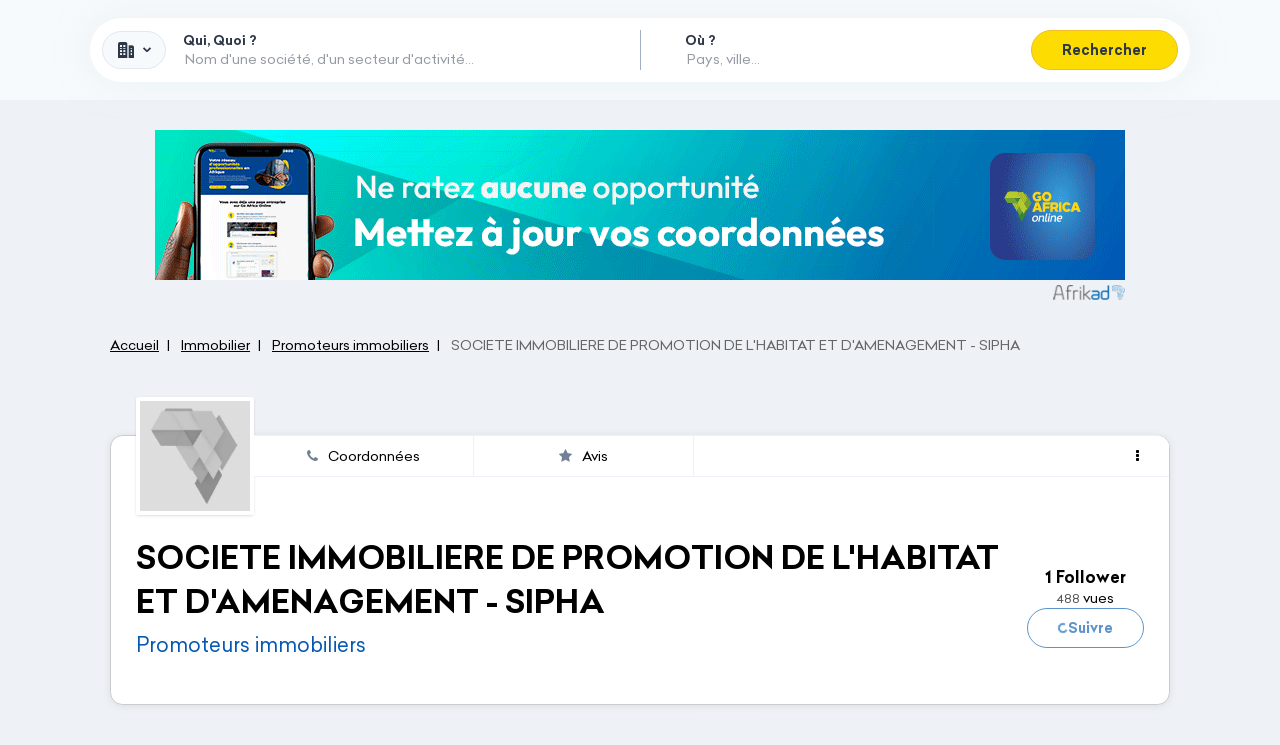

--- FILE ---
content_type: text/html; charset=UTF-8
request_url: https://www.goafricaonline.com/ga/357573-societe-immobiliere-de-promotion-de-l-habitat-et-d-amenagement-sipha-libreville-gabon
body_size: 18619
content:
<!DOCTYPE html>
    <html xmlns="http://www.w3.org/1999/xhtml" prefix="og: https://ogp.me/ns#" lang="fr" ontouchmove>
        <head >

            <meta http-equiv="Content-Type" content="text&#x2F;html&#x3B;&#x20;charset&#x3D;utf-8" />
<meta http-equiv="Content-Language" content="fr-FR" />

<title>SOCIETE IMMOBILIERE DE PROMOTION DE L'HABITAT ET D'AMENAGEMENT - SIPHA - Promoteurs immobiliers</title>


<meta property="og&#x3A;title" content="SOCIETE&#x20;IMMOBILIERE&#x20;DE&#x20;PROMOTION&#x20;DE&#x20;L&#x27;HABITAT&#x20;ET&#x20;D&#x27;AMENAGEMENT&#x20;-&#x20;SIPHA&#x20;-&#x20;Promoteurs&#x20;immobiliers" />
<meta property="og&#x3A;image" content="https&#x3A;&#x2F;&#x2F;www.goafricaonline.com&#x2F;images&#x2F;logo-gao-fb.png" />
<meta property="og&#x3A;type" content="website" />
<meta property="og&#x3A;site_name" content="Go&#x20;Africa&#x20;Online" />
<meta property="og&#x3A;locale" content="fr_FR" />
<meta property="og&#x3A;url" content="https&#x3A;&#x2F;&#x2F;www.goafricaonline.com&#x2F;ga&#x2F;357573-societe-immobiliere-de-promotion-de-l-habitat-et-d-amenagement-sipha-libreville-gabon" />


<link rel="canonical" href="https://www.goafricaonline.com/ga/357573-societe-immobiliere-de-promotion-de-l-habitat-et-d-amenagement-sipha-libreville-gabon"/>

<link rel="alternate" href="https://www.goafricaonline.com/" hreflang="en"/>
<link rel="alternate" href="https://www.goafricaonline.com/za" hreflang="en-ZA"/>
<link rel="alternate" href="https://www.goafricaonline.com/dz" hreflang="ar-DZ"/>
<link rel="alternate" href="https://www.goafricaonline.com/ao" hreflang="pt-AO"/>
<link rel="alternate" href="https://www.goafricaonline.com/bj" hreflang="fr-BJ"/>
<link rel="alternate" href="https://www.goafricaonline.com/bw" hreflang="en-BW"/>
<link rel="alternate" href="https://www.goafricaonline.com/bf" hreflang="fr-BF"/>
<link rel="alternate" href="https://www.goafricaonline.com/cm" hreflang="fr-CM"/>
<link rel="alternate" href="https://www.goafricaonline.com/cg" hreflang="fr-CG"/>
<link rel="alternate" href="https://www.goafricaonline.com/cd" hreflang="fr-CD"/>
<link rel="alternate" href="https://www.goafricaonline.com/ci" hreflang="fr-CI"/>
<link rel="alternate" href="https://www.goafricaonline.com/dj" hreflang="fr-DJ"/>
<link rel="alternate" href="https://www.goafricaonline.com/eg" hreflang="ar-EG"/>
<link rel="alternate" href="https://www.goafricaonline.com/et" hreflang="am-ET"/>
<link rel="alternate" href="https://www.goafricaonline.com/ga" hreflang="fr-GA"/>
<link rel="alternate" href="https://www.goafricaonline.com/gh" hreflang="en-GH"/>
<link rel="alternate" href="https://www.goafricaonline.com/gn" hreflang="fr-GN"/>
<link rel="alternate" href="https://www.goafricaonline.com/ke" hreflang="en-KE"/>
<link rel="alternate" href="https://www.goafricaonline.com/lr" hreflang="en-LR"/>
<link rel="alternate" href="https://www.goafricaonline.com/mg" hreflang="fr-MG"/>
<link rel="alternate" href="https://www.goafricaonline.com/mw" hreflang="en-MW"/>
<link rel="alternate" href="https://www.goafricaonline.com/ml" hreflang="fr-ML"/>
<link rel="alternate" href="https://www.goafricaonline.com/ma" hreflang="ar-MA"/>
<link rel="alternate" href="https://www.goafricaonline.com/mu" hreflang="mfe-MU"/>
<link rel="alternate" href="https://www.goafricaonline.com/mz" hreflang="pt-MZ"/>
<link rel="alternate" href="https://www.goafricaonline.com/na" hreflang="af-NA"/>
<link rel="alternate" href="https://www.goafricaonline.com/ne" hreflang="fr-NE"/>
<link rel="alternate" href="https://www.goafricaonline.com/ng" hreflang="en-NG"/>
<link rel="alternate" href="https://www.goafricaonline.com/ug" hreflang="sw-UG"/>
<link rel="alternate" href="https://www.goafricaonline.com/cf" hreflang="fr-CF"/>
<link rel="alternate" href="https://www.goafricaonline.com/sn" hreflang="fr-SN"/>
<link rel="alternate" href="https://www.goafricaonline.com/so" hreflang="so-SO"/>
<link rel="alternate" href="https://www.goafricaonline.com/tz" hreflang="en-TZ"/>
<link rel="alternate" href="https://www.goafricaonline.com/tg" hreflang="fr-TG"/>
<link rel="alternate" href="https://www.goafricaonline.com/tn" hreflang="ar-TN"/>



            <link rel="apple-touch-icon" sizes="57x57" href="https://www.goafricaonline.com/apple-touch-icon-57x57.png">
<link rel="apple-touch-icon" sizes="60x60" href="https://www.goafricaonline.com/apple-touch-icon-60x60.png">
<link rel="apple-touch-icon" sizes="72x72" href="https://www.goafricaonline.com/apple-touch-icon-72x72.png">
<link rel="apple-touch-icon" sizes="76x76" href="https://www.goafricaonline.com/apple-touch-icon-76x76.png">
<link rel="apple-touch-icon" sizes="114x114" href="https://www.goafricaonline.com/apple-touch-icon-114x114.png">
<link rel="apple-touch-icon" sizes="120x120" href="https://www.goafricaonline.com/apple-touch-icon-120x120.png">
<link rel="apple-touch-icon" sizes="144x144" href="https://www.goafricaonline.com/apple-touch-icon-144x144.png">
<link rel="apple-touch-icon" sizes="152x152" href="https://www.goafricaonline.com/apple-touch-icon-152x152.png">
<link rel="apple-touch-icon" sizes="180x180" href="https://www.goafricaonline.com/apple-touch-icon-180x180.png">
<link rel="icon" type="image/png" href="https://www.goafricaonline.com/favicon-32x32.png" sizes="32x32">
<link rel="icon" type="image/png" href="https://www.goafricaonline.com/android-chrome-192x192.png" sizes="192x192">
<link rel="icon" type="image/png" href="https://www.goafricaonline.com/favicon-96x96.png" sizes="96x96">
<link rel="icon" type="image/png" href="https://www.goafricaonline.com/favicon-16x16.png" sizes="16x16">
<link rel="manifest" href="https://www.goafricaonline.com/manifest.json">
<link rel="mask-icon" href="https://www.goafricaonline.com/safari-pinned-tab.svg" color="#5bbad5">
<meta name="msapplication-TileColor" content="#056ab2">
<meta name="msapplication-TileImage" content="https://www.goafricaonline.com/mstile-144x144.png">
<meta name="theme-color" content="#0659B2">
            <meta name="viewport"
                  content="width=device-width, initial-scale=1.0, user-scalable=no" />

                            <link rel="stylesheet" href="/legacy/assets/tnp-D1AiiuW-.css" />
                <link rel="stylesheet" href="https://www.goafricaonline.com/build-manifest/css/tailwind-jit-c5667a9a4d8b39b886d1.css" />
                <link rel="stylesheet" href="https://www.goafricaonline.com/build-manifest/css/main-3cc44878d4bdf5a96f1c.css" />
            
            <script>(function (w, l) {
                    w[l] = w[l] || [];
                })(window, 'dataLayer')</script>

                <script>(function (w) {
            w.dataLayer.push({"categorie_mere":194,"categorie_mere_label":"Immobilier","categorie_fille":196,"categorie_fille_label":"Promoteurs immobiliers","company_id":357573,"company_is_client":false})
        })(window)</script>
                    <!-- Google Tag Manager -->
                <script>(function (w, d, s, l, i) {
                        w[l] = w[l] || [];
                        w[l].push({
                            'gtm.start':
                                new Date().getTime(), event: 'gtm.js'
                        });
                        var f = d.getElementsByTagName(s)[0],
                            j = d.createElement(s), dl = l != 'dataLayer' ? '&l=' + l : '';
                        j.async = true;
                        j.src =
                            'https://www.googletagmanager.com/gtm.js?id=' + i + dl;
                        f.parentNode.insertBefore(j, f);
                    })(window, document, 'script', 'dataLayer', "GTM-MBMXSVCJ");</script>
                <!-- End Google Tag Manager -->
            

                            <script async
                        src="https://pagead2.googlesyndication.com/pagead/js/adsbygoogle.js?client=ca-pub-4605417873871333"
                        crossorigin="anonymous"></script>
                <script type="text/javascript" src="https://www.goafricaonline.com/build-manifest/js/desktop.93bb0a3aea3c8053bc2d.js" defer></script>
                <script type="text/javascript" src="/js/cypher-link.js?v=1" defer></script>
                <script src="/legacy/assets/legacy-app-6DRNb5Lf.js" type="module"
                        defer></script>

                <script type="text/javascript">
                    (function () {
                        window.Translator_onLoaded = window.Translator_onLoaded != null ? window.Translator_onLoaded : [];
                        window.Translator_onLoaded.push((Translator) => {
                            Translator.setLocale("fr");
                        });
                    })();
                    (function () {
                        window.Moment_onLoaded = window.Moment_onLoaded != null ? window.Moment_onLoaded : [];
                        window.Moment_onLoaded.push((moment) => {
                            moment.locale("fr");
                        });
                    })();
                </script>
                    </head>
        <body class="locale_fr_GA bg-gray-200"
                            data-user-id=""
              data-current-country="ga"
              data-locale="fr-FR"
                                    >
            <div data-toggle="apollo-cache"
     data-arguments="&#x7B;&quot;query&quot;&#x3A;&quot;query&#x20;isLoggedQuery&#x20;&#x7B;&#x5C;n&#x20;&#x20;&#x20;&#x20;me&#x20;&#x7B;&#x5C;n&#x20;&#x20;&#x20;&#x20;&#x20;&#x20;&#x20;&#x20;id&#x5C;n&#x20;&#x20;&#x20;&#x20;&#x20;&#x20;&#x20;&#x20;email&#x5C;n&#x20;&#x20;&#x20;&#x20;&#x20;&#x20;&#x20;&#x20;lastname&#x5C;n&#x20;&#x20;&#x20;&#x20;&#x20;&#x20;&#x20;&#x20;firstname&#x5C;n&#x20;&#x20;&#x20;&#x20;&#x20;&#x20;&#x20;&#x20;country&#x5C;n&#x20;&#x20;&#x20;&#x20;&#x20;&#x20;&#x20;&#x20;telephone&#x5C;n&#x20;&#x20;&#x20;&#x20;&#x20;&#x20;&#x20;&#x20;__typename&#x5C;n&#x20;&#x20;&#x20;&#x20;&#x7D;&#x5C;n&#x7D;&#x5C;n&quot;,&quot;variables&quot;&#x3A;&#x5B;&#x5D;,&quot;data&quot;&#x3A;&#x7B;&quot;me&quot;&#x3A;null&#x7D;&#x7D;">
</div>

                            <!-- Google Tag Manager (noscript) -->
                <noscript>
                    <iframe src="https://www.googletagmanager.com/ns.html?id=GTM-MBMXSVCJ"
                            height="0" width="0" style="display:none;visibility:hidden"></iframe>
                </noscript>
                <!-- End Google Tag Manager (noscript) -->
            
                            <div id="goafrica-background-ad-left"></div>
                <div id="goafrica-background-ad-right"></div>

                <div data-svelte="Toasts"></div>

                
<div class="modal fade z-popover" id="modal-countries" data-backdrop="true" tabindex="-1" role="dialog"
     aria-labelledby="modal-countries-label">
    <div class="modal-dialog w-full ls:w-860px" role="document">
        <div class="modal-content rounded-lg min-h-screen ls:min-h-auto">
            <div class="p-12 border-0 text-center">
                <button type="button" class="close" data-dismiss="modal" aria-label="Close">
                    <span aria-hidden="true">&times;</span>
                </button>
                <h4 class="modal-title m-0 text-18 ls:text-22"
                    id="modal-countries-label">Sélectionnez votre pays</h4>
            </div>
            <div class="px-6 flex flex-wrap justify-center">
                                                
                                                <div data-cypher-link="==wLt_goafrica_92YuUmbpxmbvF2YpJnZh92Zuc3d39yL6MHc0RHa" >                                                            <picture><source  type="image&#x2F;webp" srcset="https&#x3A;&#x2F;&#x2F;www.goafricaonline.com&#x2F;build-manifest&#x2F;images&#x2F;flags&#x2F;afrique_130.webp&#x3F;mtime&#x3D;1700577148" /><source  type="image&#x2F;png" srcset="https&#x3A;&#x2F;&#x2F;www.goafricaonline.com&#x2F;build-manifest&#x2F;images&#x2F;flags&#x2F;afrique_130.png&#x3F;mtime&#x3D;1700577148" /><img  loading="lazy" class="w-full&#x20;h-auto" alt="Drapeau&#x20;du&#x20;Gabon" src="https&#x3A;&#x2F;&#x2F;www.goafricaonline.com&#x2F;build-manifest&#x2F;images&#x2F;flags&#x2F;afrique_130.png&#x3F;mtime&#x3D;1700577148" /></picture>
                                <div class="country-label">Afrique</div>
                                                    </div>
                                                    <div data-cypher-link="==wLt_goafrica_92YuUmbpxmbvF2YpJnZh92Zuc3d39yL6MHc0RHa" >                                                            <picture><source  type="image&#x2F;webp" srcset="https&#x3A;&#x2F;&#x2F;www.goafricaonline.com&#x2F;build-manifest&#x2F;images&#x2F;flags&#x2F;afrique_130.webp&#x3F;mtime&#x3D;1700577148" /><source  type="image&#x2F;png" srcset="https&#x3A;&#x2F;&#x2F;www.goafricaonline.com&#x2F;build-manifest&#x2F;images&#x2F;flags&#x2F;afrique_130.png&#x3F;mtime&#x3D;1700577148" /><img  loading="lazy" class="w-full&#x20;h-auto" alt="Drapeau&#x20;du&#x20;Gabon" src="https&#x3A;&#x2F;&#x2F;www.goafricaonline.com&#x2F;build-manifest&#x2F;images&#x2F;flags&#x2F;afrique_130.png&#x3F;mtime&#x3D;1700577148" /></picture>
                                <div class="country-label">Afrique</div>
                                                    </div>
                                                    <div data-cypher-link="hp3Lt_goafrica_92YuUmbpxmbvF2YpJnZh92Zuc3d39yL6MHc0RHa" >                                                            <picture><source  type="image&#x2F;webp" srcset="https&#x3A;&#x2F;&#x2F;www.goafricaonline.com&#x2F;next-static&#x2F;images&#x2F;flags&#x2F;shiny&#x2F;64&#x2F;za.webp&#x3F;mtime&#x3D;1704358761" /><source  type="image&#x2F;png" srcset="https&#x3A;&#x2F;&#x2F;www.goafricaonline.com&#x2F;next-static&#x2F;images&#x2F;flags&#x2F;shiny&#x2F;64&#x2F;za.png&#x3F;mtime&#x3D;1704358761" /><img  src="https&#x3A;&#x2F;&#x2F;www.goafricaonline.com&#x2F;next-static&#x2F;images&#x2F;flags&#x2F;shiny&#x2F;64&#x2F;za.png&#x3F;mtime&#x3D;1704358761" loading="lazy" alt="Drapeau&#x20;d&#x27;Afrique&#x20;du&#x20;Sud" class="w-full&#x20;h-auto" /></picture>
                                <div class="country-label">Afrique du Sud</div>
                                                    </div>
                                                    <div data-cypher-link="6R2Lt_goafrica_92YuUmbpxmbvF2YpJnZh92Zuc3d39yL6MHc0RHa" >                                                            <picture><source  type="image&#x2F;webp" srcset="https&#x3A;&#x2F;&#x2F;www.goafricaonline.com&#x2F;next-static&#x2F;images&#x2F;flags&#x2F;shiny&#x2F;64&#x2F;dz.webp&#x3F;mtime&#x3D;1704358761" /><source  type="image&#x2F;png" srcset="https&#x3A;&#x2F;&#x2F;www.goafricaonline.com&#x2F;next-static&#x2F;images&#x2F;flags&#x2F;shiny&#x2F;64&#x2F;dz.png&#x3F;mtime&#x3D;1704358761" /><img  src="https&#x3A;&#x2F;&#x2F;www.goafricaonline.com&#x2F;next-static&#x2F;images&#x2F;flags&#x2F;shiny&#x2F;64&#x2F;dz.png&#x3F;mtime&#x3D;1704358761" loading="lazy" alt="Drapeau&#x20;d&#x27;Alg&#x00E9;rie" class="w-full&#x20;h-auto" /></picture>
                                <div class="country-label">Algérie</div>
                                                    </div>
                                                    <div data-cypher-link="vF2Lt_goafrica_92YuUmbpxmbvF2YpJnZh92Zuc3d39yL6MHc0RHa" >                                                            <picture><source  type="image&#x2F;webp" srcset="https&#x3A;&#x2F;&#x2F;www.goafricaonline.com&#x2F;next-static&#x2F;images&#x2F;flags&#x2F;shiny&#x2F;64&#x2F;ao.webp&#x3F;mtime&#x3D;1704358761" /><source  type="image&#x2F;png" srcset="https&#x3A;&#x2F;&#x2F;www.goafricaonline.com&#x2F;next-static&#x2F;images&#x2F;flags&#x2F;shiny&#x2F;64&#x2F;ao.png&#x3F;mtime&#x3D;1704358761" /><img  src="https&#x3A;&#x2F;&#x2F;www.goafricaonline.com&#x2F;next-static&#x2F;images&#x2F;flags&#x2F;shiny&#x2F;64&#x2F;ao.png&#x3F;mtime&#x3D;1704358761" loading="lazy" alt="Drapeau&#x20;du&#x20;Angola" class="w-full&#x20;h-auto" /></picture>
                                <div class="country-label">Angola</div>
                                                    </div>
                                                    <div data-cypher-link="qJ2Lt_goafrica_92YuUmbpxmbvF2YpJnZh92Zuc3d39yL6MHc0RHa" >                                                            <picture><source  type="image&#x2F;webp" srcset="https&#x3A;&#x2F;&#x2F;www.goafricaonline.com&#x2F;next-static&#x2F;images&#x2F;flags&#x2F;shiny&#x2F;64&#x2F;bj.webp&#x3F;mtime&#x3D;1704358761" /><source  type="image&#x2F;png" srcset="https&#x3A;&#x2F;&#x2F;www.goafricaonline.com&#x2F;next-static&#x2F;images&#x2F;flags&#x2F;shiny&#x2F;64&#x2F;bj.png&#x3F;mtime&#x3D;1704358761" /><img  src="https&#x3A;&#x2F;&#x2F;www.goafricaonline.com&#x2F;next-static&#x2F;images&#x2F;flags&#x2F;shiny&#x2F;64&#x2F;bj.png&#x3F;mtime&#x3D;1704358761" loading="lazy" alt="Drapeau&#x20;du&#x20;B&#x00E9;nin" class="w-full&#x20;h-auto" /></picture>
                                <div class="country-label">Bénin</div>
                                                    </div>
                                                    <div data-cypher-link="3J2Lt_goafrica_92YuUmbpxmbvF2YpJnZh92Zuc3d39yL6MHc0RHa" >                                                            <picture><source  type="image&#x2F;webp" srcset="https&#x3A;&#x2F;&#x2F;www.goafricaonline.com&#x2F;next-static&#x2F;images&#x2F;flags&#x2F;shiny&#x2F;64&#x2F;bw.webp&#x3F;mtime&#x3D;1704358761" /><source  type="image&#x2F;png" srcset="https&#x3A;&#x2F;&#x2F;www.goafricaonline.com&#x2F;next-static&#x2F;images&#x2F;flags&#x2F;shiny&#x2F;64&#x2F;bw.png&#x3F;mtime&#x3D;1704358761" /><img  src="https&#x3A;&#x2F;&#x2F;www.goafricaonline.com&#x2F;next-static&#x2F;images&#x2F;flags&#x2F;shiny&#x2F;64&#x2F;bw.png&#x3F;mtime&#x3D;1704358761" loading="lazy" alt="Drapeau&#x20;du&#x20;Botswana" class="w-full&#x20;h-auto" /></picture>
                                <div class="country-label">Botswana</div>
                                                    </div>
                                                    <div data-cypher-link="mJ2Lt_goafrica_92YuUmbpxmbvF2YpJnZh92Zuc3d39yL6MHc0RHa" >                                                            <picture><source  type="image&#x2F;webp" srcset="https&#x3A;&#x2F;&#x2F;www.goafricaonline.com&#x2F;next-static&#x2F;images&#x2F;flags&#x2F;shiny&#x2F;64&#x2F;bf.webp&#x3F;mtime&#x3D;1704358761" /><source  type="image&#x2F;png" srcset="https&#x3A;&#x2F;&#x2F;www.goafricaonline.com&#x2F;next-static&#x2F;images&#x2F;flags&#x2F;shiny&#x2F;64&#x2F;bf.png&#x3F;mtime&#x3D;1704358761" /><img  src="https&#x3A;&#x2F;&#x2F;www.goafricaonline.com&#x2F;next-static&#x2F;images&#x2F;flags&#x2F;shiny&#x2F;64&#x2F;bf.png&#x3F;mtime&#x3D;1704358761" loading="lazy" alt="Drapeau&#x20;du&#x20;Burkina&#x20;Faso" class="w-full&#x20;h-auto" /></picture>
                                <div class="country-label">Burkina Faso</div>
                                                    </div>
                                                    <div data-cypher-link="tN2Lt_goafrica_92YuUmbpxmbvF2YpJnZh92Zuc3d39yL6MHc0RHa" >                                                            <picture><source  type="image&#x2F;webp" srcset="https&#x3A;&#x2F;&#x2F;www.goafricaonline.com&#x2F;next-static&#x2F;images&#x2F;flags&#x2F;shiny&#x2F;64&#x2F;cm.webp&#x3F;mtime&#x3D;1704358761" /><source  type="image&#x2F;png" srcset="https&#x3A;&#x2F;&#x2F;www.goafricaonline.com&#x2F;next-static&#x2F;images&#x2F;flags&#x2F;shiny&#x2F;64&#x2F;cm.png&#x3F;mtime&#x3D;1704358761" /><img  src="https&#x3A;&#x2F;&#x2F;www.goafricaonline.com&#x2F;next-static&#x2F;images&#x2F;flags&#x2F;shiny&#x2F;64&#x2F;cm.png&#x3F;mtime&#x3D;1704358761" loading="lazy" alt="Drapeau&#x20;du&#x20;Cameroun" class="w-full&#x20;h-auto" /></picture>
                                <div class="country-label">Cameroun</div>
                                                    </div>
                                                    <div data-cypher-link="nN2Lt_goafrica_92YuUmbpxmbvF2YpJnZh92Zuc3d39yL6MHc0RHa" >                                                            <picture><source  type="image&#x2F;webp" srcset="https&#x3A;&#x2F;&#x2F;www.goafricaonline.com&#x2F;next-static&#x2F;images&#x2F;flags&#x2F;shiny&#x2F;64&#x2F;cg.webp&#x3F;mtime&#x3D;1704358761" /><source  type="image&#x2F;png" srcset="https&#x3A;&#x2F;&#x2F;www.goafricaonline.com&#x2F;next-static&#x2F;images&#x2F;flags&#x2F;shiny&#x2F;64&#x2F;cg.png&#x3F;mtime&#x3D;1704358761" /><img  src="https&#x3A;&#x2F;&#x2F;www.goafricaonline.com&#x2F;next-static&#x2F;images&#x2F;flags&#x2F;shiny&#x2F;64&#x2F;cg.png&#x3F;mtime&#x3D;1704358761" loading="lazy" alt="Drapeau&#x20;du&#x20;Congo-Brazzaville" class="w-full&#x20;h-auto" /></picture>
                                <div class="country-label">Congo-Brazzaville</div>
                                                    </div>
                                                    <div data-cypher-link="kN2Lt_goafrica_92YuUmbpxmbvF2YpJnZh92Zuc3d39yL6MHc0RHa" >                                                            <picture><source  type="image&#x2F;webp" srcset="https&#x3A;&#x2F;&#x2F;www.goafricaonline.com&#x2F;next-static&#x2F;images&#x2F;flags&#x2F;shiny&#x2F;64&#x2F;cd.webp&#x3F;mtime&#x3D;1704358761" /><source  type="image&#x2F;png" srcset="https&#x3A;&#x2F;&#x2F;www.goafricaonline.com&#x2F;next-static&#x2F;images&#x2F;flags&#x2F;shiny&#x2F;64&#x2F;cd.png&#x3F;mtime&#x3D;1704358761" /><img  src="https&#x3A;&#x2F;&#x2F;www.goafricaonline.com&#x2F;next-static&#x2F;images&#x2F;flags&#x2F;shiny&#x2F;64&#x2F;cd.png&#x3F;mtime&#x3D;1704358761" loading="lazy" alt="Drapeau&#x20;du&#x20;Congo-Kinshasa" class="w-full&#x20;h-auto" /></picture>
                                <div class="country-label">Congo-Kinshasa</div>
                                                    </div>
                                                    <div data-cypher-link="pN2Lt_goafrica_92YuUmbpxmbvF2YpJnZh92Zuc3d39yL6MHc0RHa" >                                                            <picture><source  type="image&#x2F;webp" srcset="https&#x3A;&#x2F;&#x2F;www.goafricaonline.com&#x2F;next-static&#x2F;images&#x2F;flags&#x2F;shiny&#x2F;64&#x2F;ci.webp&#x3F;mtime&#x3D;1704358761" /><source  type="image&#x2F;png" srcset="https&#x3A;&#x2F;&#x2F;www.goafricaonline.com&#x2F;next-static&#x2F;images&#x2F;flags&#x2F;shiny&#x2F;64&#x2F;ci.png&#x3F;mtime&#x3D;1704358761" /><img  src="https&#x3A;&#x2F;&#x2F;www.goafricaonline.com&#x2F;next-static&#x2F;images&#x2F;flags&#x2F;shiny&#x2F;64&#x2F;ci.png&#x3F;mtime&#x3D;1704358761" loading="lazy" alt="Drapeau&#x20;de&#x20;C&#x00F4;te&#x20;d&#x2019;Ivoire" class="w-full&#x20;h-auto" /></picture>
                                <div class="country-label">Côte d’Ivoire</div>
                                                    </div>
                                                    <div data-cypher-link="qR2Lt_goafrica_92YuUmbpxmbvF2YpJnZh92Zuc3d39yL6MHc0RHa" >                                                            <picture><source  type="image&#x2F;webp" srcset="https&#x3A;&#x2F;&#x2F;www.goafricaonline.com&#x2F;next-static&#x2F;images&#x2F;flags&#x2F;shiny&#x2F;64&#x2F;dj.webp&#x3F;mtime&#x3D;1704358761" /><source  type="image&#x2F;png" srcset="https&#x3A;&#x2F;&#x2F;www.goafricaonline.com&#x2F;next-static&#x2F;images&#x2F;flags&#x2F;shiny&#x2F;64&#x2F;dj.png&#x3F;mtime&#x3D;1704358761" /><img  src="https&#x3A;&#x2F;&#x2F;www.goafricaonline.com&#x2F;next-static&#x2F;images&#x2F;flags&#x2F;shiny&#x2F;64&#x2F;dj.png&#x3F;mtime&#x3D;1704358761" loading="lazy" alt="Drapeau&#x20;du&#x20;Djibouti" class="w-full&#x20;h-auto" /></picture>
                                <div class="country-label">Djibouti</div>
                                                    </div>
                                                    <div data-cypher-link="nV2Lt_goafrica_92YuUmbpxmbvF2YpJnZh92Zuc3d39yL6MHc0RHa" >                                                            <picture><source  type="image&#x2F;webp" srcset="https&#x3A;&#x2F;&#x2F;www.goafricaonline.com&#x2F;next-static&#x2F;images&#x2F;flags&#x2F;shiny&#x2F;64&#x2F;eg.webp&#x3F;mtime&#x3D;1704358761" /><source  type="image&#x2F;png" srcset="https&#x3A;&#x2F;&#x2F;www.goafricaonline.com&#x2F;next-static&#x2F;images&#x2F;flags&#x2F;shiny&#x2F;64&#x2F;eg.png&#x3F;mtime&#x3D;1704358761" /><img  src="https&#x3A;&#x2F;&#x2F;www.goafricaonline.com&#x2F;next-static&#x2F;images&#x2F;flags&#x2F;shiny&#x2F;64&#x2F;eg.png&#x3F;mtime&#x3D;1704358761" loading="lazy" alt="Drapeau&#x20;du&#x20;&#x00C9;gypte" class="w-full&#x20;h-auto" /></picture>
                                <div class="country-label">Égypte</div>
                                                    </div>
                                                    <div data-cypher-link="0V2Lt_goafrica_92YuUmbpxmbvF2YpJnZh92Zuc3d39yL6MHc0RHa" >                                                            <picture><source  type="image&#x2F;webp" srcset="https&#x3A;&#x2F;&#x2F;www.goafricaonline.com&#x2F;next-static&#x2F;images&#x2F;flags&#x2F;shiny&#x2F;64&#x2F;et.webp&#x3F;mtime&#x3D;1704358761" /><source  type="image&#x2F;png" srcset="https&#x3A;&#x2F;&#x2F;www.goafricaonline.com&#x2F;next-static&#x2F;images&#x2F;flags&#x2F;shiny&#x2F;64&#x2F;et.png&#x3F;mtime&#x3D;1704358761" /><img  src="https&#x3A;&#x2F;&#x2F;www.goafricaonline.com&#x2F;next-static&#x2F;images&#x2F;flags&#x2F;shiny&#x2F;64&#x2F;et.png&#x3F;mtime&#x3D;1704358761" loading="lazy" alt="Drapeau&#x20;du&#x20;&#x00C9;thiopie" class="w-full&#x20;h-auto" /></picture>
                                <div class="country-label">Éthiopie</div>
                                                    </div>
                                                    <div data-cypher-link="hd2Lt_goafrica_92YuUmbpxmbvF2YpJnZh92Zuc3d39yL6MHc0RHa" >                                                            <picture><source  type="image&#x2F;webp" srcset="https&#x3A;&#x2F;&#x2F;www.goafricaonline.com&#x2F;next-static&#x2F;images&#x2F;flags&#x2F;shiny&#x2F;64&#x2F;ga.webp&#x3F;mtime&#x3D;1704358761" /><source  type="image&#x2F;png" srcset="https&#x3A;&#x2F;&#x2F;www.goafricaonline.com&#x2F;next-static&#x2F;images&#x2F;flags&#x2F;shiny&#x2F;64&#x2F;ga.png&#x3F;mtime&#x3D;1704358761" /><img  src="https&#x3A;&#x2F;&#x2F;www.goafricaonline.com&#x2F;next-static&#x2F;images&#x2F;flags&#x2F;shiny&#x2F;64&#x2F;ga.png&#x3F;mtime&#x3D;1704358761" loading="lazy" alt="Drapeau&#x20;du&#x20;Gabon" class="w-full&#x20;h-auto" /></picture>
                                <div class="country-label">Gabon</div>
                                                    </div>
                                                    <div data-cypher-link="od2Lt_goafrica_92YuUmbpxmbvF2YpJnZh92Zuc3d39yL6MHc0RHa" >                                                            <picture><source  type="image&#x2F;webp" srcset="https&#x3A;&#x2F;&#x2F;www.goafricaonline.com&#x2F;next-static&#x2F;images&#x2F;flags&#x2F;shiny&#x2F;64&#x2F;gh.webp&#x3F;mtime&#x3D;1704358761" /><source  type="image&#x2F;png" srcset="https&#x3A;&#x2F;&#x2F;www.goafricaonline.com&#x2F;next-static&#x2F;images&#x2F;flags&#x2F;shiny&#x2F;64&#x2F;gh.png&#x3F;mtime&#x3D;1704358761" /><img  src="https&#x3A;&#x2F;&#x2F;www.goafricaonline.com&#x2F;next-static&#x2F;images&#x2F;flags&#x2F;shiny&#x2F;64&#x2F;gh.png&#x3F;mtime&#x3D;1704358761" loading="lazy" alt="Drapeau&#x20;du&#x20;Ghana" class="w-full&#x20;h-auto" /></picture>
                                <div class="country-label">Ghana</div>
                                                    </div>
                                                    <div data-cypher-link="ud2Lt_goafrica_92YuUmbpxmbvF2YpJnZh92Zuc3d39yL6MHc0RHa" >                                                            <picture><source  type="image&#x2F;webp" srcset="https&#x3A;&#x2F;&#x2F;www.goafricaonline.com&#x2F;next-static&#x2F;images&#x2F;flags&#x2F;shiny&#x2F;64&#x2F;gn.webp&#x3F;mtime&#x3D;1704358761" /><source  type="image&#x2F;png" srcset="https&#x3A;&#x2F;&#x2F;www.goafricaonline.com&#x2F;next-static&#x2F;images&#x2F;flags&#x2F;shiny&#x2F;64&#x2F;gn.png&#x3F;mtime&#x3D;1704358761" /><img  src="https&#x3A;&#x2F;&#x2F;www.goafricaonline.com&#x2F;next-static&#x2F;images&#x2F;flags&#x2F;shiny&#x2F;64&#x2F;gn.png&#x3F;mtime&#x3D;1704358761" loading="lazy" alt="Drapeau&#x20;de&#x20;Guin&#x00E9;e" class="w-full&#x20;h-auto" /></picture>
                                <div class="country-label">Guinée</div>
                                                    </div>
                                                    <div data-cypher-link="lt2Lt_goafrica_92YuUmbpxmbvF2YpJnZh92Zuc3d39yL6MHc0RHa" >                                                            <picture><source  type="image&#x2F;webp" srcset="https&#x3A;&#x2F;&#x2F;www.goafricaonline.com&#x2F;next-static&#x2F;images&#x2F;flags&#x2F;shiny&#x2F;64&#x2F;ke.webp&#x3F;mtime&#x3D;1704358761" /><source  type="image&#x2F;png" srcset="https&#x3A;&#x2F;&#x2F;www.goafricaonline.com&#x2F;next-static&#x2F;images&#x2F;flags&#x2F;shiny&#x2F;64&#x2F;ke.png&#x3F;mtime&#x3D;1704358761" /><img  src="https&#x3A;&#x2F;&#x2F;www.goafricaonline.com&#x2F;next-static&#x2F;images&#x2F;flags&#x2F;shiny&#x2F;64&#x2F;ke.png&#x3F;mtime&#x3D;1704358761" loading="lazy" alt="Drapeau&#x20;of&#x20;Kenya" class="w-full&#x20;h-auto" /></picture>
                                <div class="country-label">Kenya</div>
                                                    </div>
                                                    <div data-cypher-link="yx2Lt_goafrica_92YuUmbpxmbvF2YpJnZh92Zuc3d39yL6MHc0RHa" >                                                            <picture><source  type="image&#x2F;webp" srcset="https&#x3A;&#x2F;&#x2F;www.goafricaonline.com&#x2F;next-static&#x2F;images&#x2F;flags&#x2F;shiny&#x2F;64&#x2F;lr.webp&#x3F;mtime&#x3D;1704358761" /><source  type="image&#x2F;png" srcset="https&#x3A;&#x2F;&#x2F;www.goafricaonline.com&#x2F;next-static&#x2F;images&#x2F;flags&#x2F;shiny&#x2F;64&#x2F;lr.png&#x3F;mtime&#x3D;1704358761" /><img  src="https&#x3A;&#x2F;&#x2F;www.goafricaonline.com&#x2F;next-static&#x2F;images&#x2F;flags&#x2F;shiny&#x2F;64&#x2F;lr.png&#x3F;mtime&#x3D;1704358761" loading="lazy" alt="Drapeau&#x20;du&#x20;Lib&#x00E9;ria" class="w-full&#x20;h-auto" /></picture>
                                <div class="country-label">Libéria</div>
                                                    </div>
                                                    <div data-cypher-link="n12Lt_goafrica_92YuUmbpxmbvF2YpJnZh92Zuc3d39yL6MHc0RHa" >                                                            <picture><source  type="image&#x2F;webp" srcset="https&#x3A;&#x2F;&#x2F;www.goafricaonline.com&#x2F;next-static&#x2F;images&#x2F;flags&#x2F;shiny&#x2F;64&#x2F;mg.webp&#x3F;mtime&#x3D;1704358761" /><source  type="image&#x2F;png" srcset="https&#x3A;&#x2F;&#x2F;www.goafricaonline.com&#x2F;next-static&#x2F;images&#x2F;flags&#x2F;shiny&#x2F;64&#x2F;mg.png&#x3F;mtime&#x3D;1704358761" /><img  src="https&#x3A;&#x2F;&#x2F;www.goafricaonline.com&#x2F;next-static&#x2F;images&#x2F;flags&#x2F;shiny&#x2F;64&#x2F;mg.png&#x3F;mtime&#x3D;1704358761" loading="lazy" alt="Drapeau&#x20;du&#x20;Madagascar" class="w-full&#x20;h-auto" /></picture>
                                <div class="country-label">Madagascar</div>
                                                    </div>
                                                    <div data-cypher-link="312Lt_goafrica_92YuUmbpxmbvF2YpJnZh92Zuc3d39yL6MHc0RHa" >                                                            <picture><source  type="image&#x2F;webp" srcset="https&#x3A;&#x2F;&#x2F;www.goafricaonline.com&#x2F;next-static&#x2F;images&#x2F;flags&#x2F;shiny&#x2F;64&#x2F;mw.webp&#x3F;mtime&#x3D;1704358761" /><source  type="image&#x2F;png" srcset="https&#x3A;&#x2F;&#x2F;www.goafricaonline.com&#x2F;next-static&#x2F;images&#x2F;flags&#x2F;shiny&#x2F;64&#x2F;mw.png&#x3F;mtime&#x3D;1704358761" /><img  src="https&#x3A;&#x2F;&#x2F;www.goafricaonline.com&#x2F;next-static&#x2F;images&#x2F;flags&#x2F;shiny&#x2F;64&#x2F;mw.png&#x3F;mtime&#x3D;1704358761" loading="lazy" alt="Drapeau&#x20;du&#x20;Malawi" class="w-full&#x20;h-auto" /></picture>
                                <div class="country-label">Malawi</div>
                                                    </div>
                                                    <div data-cypher-link="s12Lt_goafrica_92YuUmbpxmbvF2YpJnZh92Zuc3d39yL6MHc0RHa" >                                                            <picture><source  type="image&#x2F;webp" srcset="https&#x3A;&#x2F;&#x2F;www.goafricaonline.com&#x2F;next-static&#x2F;images&#x2F;flags&#x2F;shiny&#x2F;64&#x2F;ml.webp&#x3F;mtime&#x3D;1704358761" /><source  type="image&#x2F;png" srcset="https&#x3A;&#x2F;&#x2F;www.goafricaonline.com&#x2F;next-static&#x2F;images&#x2F;flags&#x2F;shiny&#x2F;64&#x2F;ml.png&#x3F;mtime&#x3D;1704358761" /><img  src="https&#x3A;&#x2F;&#x2F;www.goafricaonline.com&#x2F;next-static&#x2F;images&#x2F;flags&#x2F;shiny&#x2F;64&#x2F;ml.png&#x3F;mtime&#x3D;1704358761" loading="lazy" alt="Drapeau&#x20;du&#x20;Mali" class="w-full&#x20;h-auto" /></picture>
                                <div class="country-label">Mali</div>
                                                    </div>
                                                    <div data-cypher-link="h12Lt_goafrica_92YuUmbpxmbvF2YpJnZh92Zuc3d39yL6MHc0RHa" >                                                            <picture><source  type="image&#x2F;webp" srcset="https&#x3A;&#x2F;&#x2F;www.goafricaonline.com&#x2F;next-static&#x2F;images&#x2F;flags&#x2F;shiny&#x2F;64&#x2F;ma.webp&#x3F;mtime&#x3D;1704358761" /><source  type="image&#x2F;png" srcset="https&#x3A;&#x2F;&#x2F;www.goafricaonline.com&#x2F;next-static&#x2F;images&#x2F;flags&#x2F;shiny&#x2F;64&#x2F;ma.png&#x3F;mtime&#x3D;1704358761" /><img  src="https&#x3A;&#x2F;&#x2F;www.goafricaonline.com&#x2F;next-static&#x2F;images&#x2F;flags&#x2F;shiny&#x2F;64&#x2F;ma.png&#x3F;mtime&#x3D;1704358761" loading="lazy" alt="Drapeau&#x20;du&#x20;Maroc" class="w-full&#x20;h-auto" /></picture>
                                <div class="country-label">Maroc</div>
                                                    </div>
                                                    <div data-cypher-link="112Lt_goafrica_92YuUmbpxmbvF2YpJnZh92Zuc3d39yL6MHc0RHa" >                                                            <picture><source  type="image&#x2F;webp" srcset="https&#x3A;&#x2F;&#x2F;www.goafricaonline.com&#x2F;next-static&#x2F;images&#x2F;flags&#x2F;shiny&#x2F;64&#x2F;mu.webp&#x3F;mtime&#x3D;1704358761" /><source  type="image&#x2F;png" srcset="https&#x3A;&#x2F;&#x2F;www.goafricaonline.com&#x2F;next-static&#x2F;images&#x2F;flags&#x2F;shiny&#x2F;64&#x2F;mu.png&#x3F;mtime&#x3D;1704358761" /><img  src="https&#x3A;&#x2F;&#x2F;www.goafricaonline.com&#x2F;next-static&#x2F;images&#x2F;flags&#x2F;shiny&#x2F;64&#x2F;mu.png&#x3F;mtime&#x3D;1704358761" loading="lazy" alt="Drapeau&#x20;de&#x20;Maurice" class="w-full&#x20;h-auto" /></picture>
                                <div class="country-label">Maurice</div>
                                                    </div>
                                                    <div data-cypher-link="612Lt_goafrica_92YuUmbpxmbvF2YpJnZh92Zuc3d39yL6MHc0RHa" >                                                            <picture><source  type="image&#x2F;webp" srcset="https&#x3A;&#x2F;&#x2F;www.goafricaonline.com&#x2F;next-static&#x2F;images&#x2F;flags&#x2F;shiny&#x2F;64&#x2F;mz.webp&#x3F;mtime&#x3D;1704358761" /><source  type="image&#x2F;png" srcset="https&#x3A;&#x2F;&#x2F;www.goafricaonline.com&#x2F;next-static&#x2F;images&#x2F;flags&#x2F;shiny&#x2F;64&#x2F;mz.png&#x3F;mtime&#x3D;1704358761" /><img  src="https&#x3A;&#x2F;&#x2F;www.goafricaonline.com&#x2F;next-static&#x2F;images&#x2F;flags&#x2F;shiny&#x2F;64&#x2F;mz.png&#x3F;mtime&#x3D;1704358761" loading="lazy" alt="Drapeau&#x20;du&#x20;Mozambique" class="w-full&#x20;h-auto" /></picture>
                                <div class="country-label">Mozambique</div>
                                                    </div>
                                                    <div data-cypher-link="h52Lt_goafrica_92YuUmbpxmbvF2YpJnZh92Zuc3d39yL6MHc0RHa" >                                                            <picture><source  type="image&#x2F;webp" srcset="https&#x3A;&#x2F;&#x2F;www.goafricaonline.com&#x2F;next-static&#x2F;images&#x2F;flags&#x2F;shiny&#x2F;64&#x2F;na.webp&#x3F;mtime&#x3D;1704358761" /><source  type="image&#x2F;png" srcset="https&#x3A;&#x2F;&#x2F;www.goafricaonline.com&#x2F;next-static&#x2F;images&#x2F;flags&#x2F;shiny&#x2F;64&#x2F;na.png&#x3F;mtime&#x3D;1704358761" /><img  src="https&#x3A;&#x2F;&#x2F;www.goafricaonline.com&#x2F;next-static&#x2F;images&#x2F;flags&#x2F;shiny&#x2F;64&#x2F;na.png&#x3F;mtime&#x3D;1704358761" loading="lazy" alt="Drapeau&#x20;du&#x20;Namibie" class="w-full&#x20;h-auto" /></picture>
                                <div class="country-label">Namibie</div>
                                                    </div>
                                                    <div data-cypher-link="l52Lt_goafrica_92YuUmbpxmbvF2YpJnZh92Zuc3d39yL6MHc0RHa" >                                                            <picture><source  type="image&#x2F;webp" srcset="https&#x3A;&#x2F;&#x2F;www.goafricaonline.com&#x2F;next-static&#x2F;images&#x2F;flags&#x2F;shiny&#x2F;64&#x2F;ne.webp&#x3F;mtime&#x3D;1704358761" /><source  type="image&#x2F;png" srcset="https&#x3A;&#x2F;&#x2F;www.goafricaonline.com&#x2F;next-static&#x2F;images&#x2F;flags&#x2F;shiny&#x2F;64&#x2F;ne.png&#x3F;mtime&#x3D;1704358761" /><img  src="https&#x3A;&#x2F;&#x2F;www.goafricaonline.com&#x2F;next-static&#x2F;images&#x2F;flags&#x2F;shiny&#x2F;64&#x2F;ne.png&#x3F;mtime&#x3D;1704358761" loading="lazy" alt="Drapeau&#x20;du&#x20;Niger" class="w-full&#x20;h-auto" /></picture>
                                <div class="country-label">Niger</div>
                                                    </div>
                                                    <div data-cypher-link="n52Lt_goafrica_92YuUmbpxmbvF2YpJnZh92Zuc3d39yL6MHc0RHa" >                                                            <picture><source  type="image&#x2F;webp" srcset="https&#x3A;&#x2F;&#x2F;www.goafricaonline.com&#x2F;next-static&#x2F;images&#x2F;flags&#x2F;shiny&#x2F;64&#x2F;ng.webp&#x3F;mtime&#x3D;1704358761" /><source  type="image&#x2F;png" srcset="https&#x3A;&#x2F;&#x2F;www.goafricaonline.com&#x2F;next-static&#x2F;images&#x2F;flags&#x2F;shiny&#x2F;64&#x2F;ng.png&#x3F;mtime&#x3D;1704358761" /><img  src="https&#x3A;&#x2F;&#x2F;www.goafricaonline.com&#x2F;next-static&#x2F;images&#x2F;flags&#x2F;shiny&#x2F;64&#x2F;ng.png&#x3F;mtime&#x3D;1704358761" loading="lazy" alt="Drapeau&#x20;du&#x20;Nig&#x00E9;ria" class="w-full&#x20;h-auto" /></picture>
                                <div class="country-label">Nigéria</div>
                                                    </div>
                                                    <div data-cypher-link="nV3Lt_goafrica_92YuUmbpxmbvF2YpJnZh92Zuc3d39yL6MHc0RHa" >                                                            <picture><source  type="image&#x2F;webp" srcset="https&#x3A;&#x2F;&#x2F;www.goafricaonline.com&#x2F;next-static&#x2F;images&#x2F;flags&#x2F;shiny&#x2F;64&#x2F;ug.webp&#x3F;mtime&#x3D;1704358761" /><source  type="image&#x2F;png" srcset="https&#x3A;&#x2F;&#x2F;www.goafricaonline.com&#x2F;next-static&#x2F;images&#x2F;flags&#x2F;shiny&#x2F;64&#x2F;ug.png&#x3F;mtime&#x3D;1704358761" /><img  src="https&#x3A;&#x2F;&#x2F;www.goafricaonline.com&#x2F;next-static&#x2F;images&#x2F;flags&#x2F;shiny&#x2F;64&#x2F;ug.png&#x3F;mtime&#x3D;1704358761" loading="lazy" alt="Drapeau&#x20;du&#x20;Ouganda" class="w-full&#x20;h-auto" /></picture>
                                <div class="country-label">Ouganda</div>
                                                    </div>
                                                    <div data-cypher-link="mN2Lt_goafrica_92YuUmbpxmbvF2YpJnZh92Zuc3d39yL6MHc0RHa" >                                                            <picture><source  type="image&#x2F;webp" srcset="https&#x3A;&#x2F;&#x2F;www.goafricaonline.com&#x2F;next-static&#x2F;images&#x2F;flags&#x2F;shiny&#x2F;64&#x2F;cf.webp&#x3F;mtime&#x3D;1704358761" /><source  type="image&#x2F;png" srcset="https&#x3A;&#x2F;&#x2F;www.goafricaonline.com&#x2F;next-static&#x2F;images&#x2F;flags&#x2F;shiny&#x2F;64&#x2F;cf.png&#x3F;mtime&#x3D;1704358761" /><img  src="https&#x3A;&#x2F;&#x2F;www.goafricaonline.com&#x2F;next-static&#x2F;images&#x2F;flags&#x2F;shiny&#x2F;64&#x2F;cf.png&#x3F;mtime&#x3D;1704358761" loading="lazy" alt="Drapeau&#x20;de&#x20;R&#x00E9;publique&#x20;centrafricaine" class="w-full&#x20;h-auto" /></picture>
                                <div class="country-label">République centrafricaine</div>
                                                    </div>
                                                    <div data-cypher-link="uN3Lt_goafrica_92YuUmbpxmbvF2YpJnZh92Zuc3d39yL6MHc0RHa" >                                                            <picture><source  type="image&#x2F;webp" srcset="https&#x3A;&#x2F;&#x2F;www.goafricaonline.com&#x2F;next-static&#x2F;images&#x2F;flags&#x2F;shiny&#x2F;64&#x2F;sn.webp&#x3F;mtime&#x3D;1704358761" /><source  type="image&#x2F;png" srcset="https&#x3A;&#x2F;&#x2F;www.goafricaonline.com&#x2F;next-static&#x2F;images&#x2F;flags&#x2F;shiny&#x2F;64&#x2F;sn.png&#x3F;mtime&#x3D;1704358761" /><img  src="https&#x3A;&#x2F;&#x2F;www.goafricaonline.com&#x2F;next-static&#x2F;images&#x2F;flags&#x2F;shiny&#x2F;64&#x2F;sn.png&#x3F;mtime&#x3D;1704358761" loading="lazy" alt="Drapeau&#x20;du&#x20;S&#x00E9;n&#x00E9;gal" class="w-full&#x20;h-auto" /></picture>
                                <div class="country-label">Sénégal</div>
                                                    </div>
                                                    <div data-cypher-link="vN3Lt_goafrica_92YuUmbpxmbvF2YpJnZh92Zuc3d39yL6MHc0RHa" >                                                            <picture><source  type="image&#x2F;webp" srcset="https&#x3A;&#x2F;&#x2F;www.goafricaonline.com&#x2F;next-static&#x2F;images&#x2F;flags&#x2F;shiny&#x2F;64&#x2F;so.webp&#x3F;mtime&#x3D;1704358761" /><source  type="image&#x2F;png" srcset="https&#x3A;&#x2F;&#x2F;www.goafricaonline.com&#x2F;next-static&#x2F;images&#x2F;flags&#x2F;shiny&#x2F;64&#x2F;so.png&#x3F;mtime&#x3D;1704358761" /><img  src="https&#x3A;&#x2F;&#x2F;www.goafricaonline.com&#x2F;next-static&#x2F;images&#x2F;flags&#x2F;shiny&#x2F;64&#x2F;so.png&#x3F;mtime&#x3D;1704358761" loading="lazy" alt="Drapeau&#x20;du&#x20;Somalie" class="w-full&#x20;h-auto" /></picture>
                                <div class="country-label">Somalie</div>
                                                    </div>
                                                    <div data-cypher-link="6R3Lt_goafrica_92YuUmbpxmbvF2YpJnZh92Zuc3d39yL6MHc0RHa" >                                                            <picture><source  type="image&#x2F;webp" srcset="https&#x3A;&#x2F;&#x2F;www.goafricaonline.com&#x2F;next-static&#x2F;images&#x2F;flags&#x2F;shiny&#x2F;64&#x2F;tz.webp&#x3F;mtime&#x3D;1704358761" /><source  type="image&#x2F;png" srcset="https&#x3A;&#x2F;&#x2F;www.goafricaonline.com&#x2F;next-static&#x2F;images&#x2F;flags&#x2F;shiny&#x2F;64&#x2F;tz.png&#x3F;mtime&#x3D;1704358761" /><img  src="https&#x3A;&#x2F;&#x2F;www.goafricaonline.com&#x2F;next-static&#x2F;images&#x2F;flags&#x2F;shiny&#x2F;64&#x2F;tz.png&#x3F;mtime&#x3D;1704358761" loading="lazy" alt="Drapeau&#x20;du&#x20;Tanzanie" class="w-full&#x20;h-auto" /></picture>
                                <div class="country-label">Tanzanie</div>
                                                    </div>
                                                    <div data-cypher-link="nR3Lt_goafrica_92YuUmbpxmbvF2YpJnZh92Zuc3d39yL6MHc0RHa" >                                                            <picture><source  type="image&#x2F;webp" srcset="https&#x3A;&#x2F;&#x2F;www.goafricaonline.com&#x2F;next-static&#x2F;images&#x2F;flags&#x2F;shiny&#x2F;64&#x2F;tg.webp&#x3F;mtime&#x3D;1704358761" /><source  type="image&#x2F;png" srcset="https&#x3A;&#x2F;&#x2F;www.goafricaonline.com&#x2F;next-static&#x2F;images&#x2F;flags&#x2F;shiny&#x2F;64&#x2F;tg.png&#x3F;mtime&#x3D;1704358761" /><img  src="https&#x3A;&#x2F;&#x2F;www.goafricaonline.com&#x2F;next-static&#x2F;images&#x2F;flags&#x2F;shiny&#x2F;64&#x2F;tg.png&#x3F;mtime&#x3D;1704358761" loading="lazy" alt="Drapeau&#x20;du&#x20;Togo" class="w-full&#x20;h-auto" /></picture>
                                <div class="country-label">Togo</div>
                                                    </div>
                                                    <div data-cypher-link="uR3Lt_goafrica_92YuUmbpxmbvF2YpJnZh92Zuc3d39yL6MHc0RHa" >                                                            <picture><source  type="image&#x2F;webp" srcset="https&#x3A;&#x2F;&#x2F;www.goafricaonline.com&#x2F;next-static&#x2F;images&#x2F;flags&#x2F;shiny&#x2F;64&#x2F;tn.webp&#x3F;mtime&#x3D;1704358761" /><source  type="image&#x2F;png" srcset="https&#x3A;&#x2F;&#x2F;www.goafricaonline.com&#x2F;next-static&#x2F;images&#x2F;flags&#x2F;shiny&#x2F;64&#x2F;tn.png&#x3F;mtime&#x3D;1704358761" /><img  src="https&#x3A;&#x2F;&#x2F;www.goafricaonline.com&#x2F;next-static&#x2F;images&#x2F;flags&#x2F;shiny&#x2F;64&#x2F;tn.png&#x3F;mtime&#x3D;1704358761" loading="lazy" alt="Drapeau&#x20;de&#x20;Tunisie" class="w-full&#x20;h-auto" /></picture>
                                <div class="country-label">Tunisie</div>
                                                    </div>
                                </div>
            <div class="font-bold text-center py-12 text-16 ls:text-18">
                <a href="https://www.goafricaonline.com/">Go Africa Online</a>, votre réseau professionnel en Afrique
            </div>
        </div>
    </div>
</div>

                    
<div data-svelte="Navbar" data-props="{&quot;cmsCountryUrl&quot;:&quot;https:\/\/www.goafricaonline.com\/ga\/articles&quot;,&quot;alternateCountryLinkGrid&quot;:[{&quot;hreflang&quot;:&quot;fr&quot;,&quot;href&quot;:&quot;https:\/\/www.goafricaonline.com\/&quot;,&quot;country&quot;:null},{&quot;hreflang&quot;:&quot;en&quot;,&quot;href&quot;:&quot;https:\/\/www.goafricaonline.com\/&quot;,&quot;country&quot;:null},{&quot;hreflang&quot;:&quot;en-ZA&quot;,&quot;href&quot;:&quot;https:\/\/www.goafricaonline.com\/za&quot;,&quot;country&quot;:&quot;za&quot;},{&quot;hreflang&quot;:&quot;ar-DZ&quot;,&quot;href&quot;:&quot;https:\/\/www.goafricaonline.com\/dz&quot;,&quot;country&quot;:&quot;dz&quot;},{&quot;hreflang&quot;:&quot;pt-AO&quot;,&quot;href&quot;:&quot;https:\/\/www.goafricaonline.com\/ao&quot;,&quot;country&quot;:&quot;ao&quot;},{&quot;hreflang&quot;:&quot;fr-BJ&quot;,&quot;href&quot;:&quot;https:\/\/www.goafricaonline.com\/bj&quot;,&quot;country&quot;:&quot;bj&quot;},{&quot;hreflang&quot;:&quot;en-BW&quot;,&quot;href&quot;:&quot;https:\/\/www.goafricaonline.com\/bw&quot;,&quot;country&quot;:&quot;bw&quot;},{&quot;hreflang&quot;:&quot;fr-BF&quot;,&quot;href&quot;:&quot;https:\/\/www.goafricaonline.com\/bf&quot;,&quot;country&quot;:&quot;bf&quot;},{&quot;hreflang&quot;:&quot;fr-CM&quot;,&quot;href&quot;:&quot;https:\/\/www.goafricaonline.com\/cm&quot;,&quot;country&quot;:&quot;cm&quot;},{&quot;hreflang&quot;:&quot;fr-CG&quot;,&quot;href&quot;:&quot;https:\/\/www.goafricaonline.com\/cg&quot;,&quot;country&quot;:&quot;cg&quot;},{&quot;hreflang&quot;:&quot;fr-CD&quot;,&quot;href&quot;:&quot;https:\/\/www.goafricaonline.com\/cd&quot;,&quot;country&quot;:&quot;cd&quot;},{&quot;hreflang&quot;:&quot;fr-CI&quot;,&quot;href&quot;:&quot;https:\/\/www.goafricaonline.com\/ci&quot;,&quot;country&quot;:&quot;ci&quot;},{&quot;hreflang&quot;:&quot;fr-DJ&quot;,&quot;href&quot;:&quot;https:\/\/www.goafricaonline.com\/dj&quot;,&quot;country&quot;:&quot;dj&quot;},{&quot;hreflang&quot;:&quot;ar-EG&quot;,&quot;href&quot;:&quot;https:\/\/www.goafricaonline.com\/eg&quot;,&quot;country&quot;:&quot;eg&quot;},{&quot;hreflang&quot;:&quot;am-ET&quot;,&quot;href&quot;:&quot;https:\/\/www.goafricaonline.com\/et&quot;,&quot;country&quot;:&quot;et&quot;},{&quot;hreflang&quot;:&quot;fr-GA&quot;,&quot;href&quot;:&quot;https:\/\/www.goafricaonline.com\/ga&quot;,&quot;country&quot;:&quot;ga&quot;},{&quot;hreflang&quot;:&quot;en-GH&quot;,&quot;href&quot;:&quot;https:\/\/www.goafricaonline.com\/gh&quot;,&quot;country&quot;:&quot;gh&quot;},{&quot;hreflang&quot;:&quot;fr-GN&quot;,&quot;href&quot;:&quot;https:\/\/www.goafricaonline.com\/gn&quot;,&quot;country&quot;:&quot;gn&quot;},{&quot;hreflang&quot;:&quot;en-KE&quot;,&quot;href&quot;:&quot;https:\/\/www.goafricaonline.com\/ke&quot;,&quot;country&quot;:&quot;ke&quot;},{&quot;hreflang&quot;:&quot;en-LR&quot;,&quot;href&quot;:&quot;https:\/\/www.goafricaonline.com\/lr&quot;,&quot;country&quot;:&quot;lr&quot;},{&quot;hreflang&quot;:&quot;fr-MG&quot;,&quot;href&quot;:&quot;https:\/\/www.goafricaonline.com\/mg&quot;,&quot;country&quot;:&quot;mg&quot;},{&quot;hreflang&quot;:&quot;en-MW&quot;,&quot;href&quot;:&quot;https:\/\/www.goafricaonline.com\/mw&quot;,&quot;country&quot;:&quot;mw&quot;},{&quot;hreflang&quot;:&quot;fr-ML&quot;,&quot;href&quot;:&quot;https:\/\/www.goafricaonline.com\/ml&quot;,&quot;country&quot;:&quot;ml&quot;},{&quot;hreflang&quot;:&quot;ar-MA&quot;,&quot;href&quot;:&quot;https:\/\/www.goafricaonline.com\/ma&quot;,&quot;country&quot;:&quot;ma&quot;},{&quot;hreflang&quot;:&quot;mfe-MU&quot;,&quot;href&quot;:&quot;https:\/\/www.goafricaonline.com\/mu&quot;,&quot;country&quot;:&quot;mu&quot;},{&quot;hreflang&quot;:&quot;pt-MZ&quot;,&quot;href&quot;:&quot;https:\/\/www.goafricaonline.com\/mz&quot;,&quot;country&quot;:&quot;mz&quot;},{&quot;hreflang&quot;:&quot;af-NA&quot;,&quot;href&quot;:&quot;https:\/\/www.goafricaonline.com\/na&quot;,&quot;country&quot;:&quot;na&quot;},{&quot;hreflang&quot;:&quot;fr-NE&quot;,&quot;href&quot;:&quot;https:\/\/www.goafricaonline.com\/ne&quot;,&quot;country&quot;:&quot;ne&quot;},{&quot;hreflang&quot;:&quot;en-NG&quot;,&quot;href&quot;:&quot;https:\/\/www.goafricaonline.com\/ng&quot;,&quot;country&quot;:&quot;ng&quot;},{&quot;hreflang&quot;:&quot;sw-UG&quot;,&quot;href&quot;:&quot;https:\/\/www.goafricaonline.com\/ug&quot;,&quot;country&quot;:&quot;ug&quot;},{&quot;hreflang&quot;:&quot;fr-CF&quot;,&quot;href&quot;:&quot;https:\/\/www.goafricaonline.com\/cf&quot;,&quot;country&quot;:&quot;cf&quot;},{&quot;hreflang&quot;:&quot;fr-SN&quot;,&quot;href&quot;:&quot;https:\/\/www.goafricaonline.com\/sn&quot;,&quot;country&quot;:&quot;sn&quot;},{&quot;hreflang&quot;:&quot;so-SO&quot;,&quot;href&quot;:&quot;https:\/\/www.goafricaonline.com\/so&quot;,&quot;country&quot;:&quot;so&quot;},{&quot;hreflang&quot;:&quot;en-TZ&quot;,&quot;href&quot;:&quot;https:\/\/www.goafricaonline.com\/tz&quot;,&quot;country&quot;:&quot;tz&quot;},{&quot;hreflang&quot;:&quot;fr-TG&quot;,&quot;href&quot;:&quot;https:\/\/www.goafricaonline.com\/tg&quot;,&quot;country&quot;:&quot;tg&quot;},{&quot;hreflang&quot;:&quot;ar-TN&quot;,&quot;href&quot;:&quot;https:\/\/www.goafricaonline.com\/tn&quot;,&quot;country&quot;:&quot;tn&quot;}]}">
    <header class="hidden ls:block bg-brand-blue h-navbar z-navbar relative">
        <div class="container h-full">
            <div class="flex -mx-8 h-full">
                <a href="https://www.goafricaonline.com/ga" class="flex items-center">
                    <picture><source  type="image&#x2F;webp" srcset="https&#x3A;&#x2F;&#x2F;www.goafricaonline.com&#x2F;build-manifest&#x2F;images&#x2F;logo.webp&#x3F;mtime&#x3D;1700577148" /><source  type="image&#x2F;png" srcset="https&#x3A;&#x2F;&#x2F;www.goafricaonline.com&#x2F;build-manifest&#x2F;images&#x2F;logo.png&#x3F;mtime&#x3D;1700577148" /><img  loading="lazy" class="w-100px&#x20;h-auto" alt="Logo&#x20;GoAfrica" src="https&#x3A;&#x2F;&#x2F;www.goafricaonline.com&#x2F;build-manifest&#x2F;images&#x2F;logo.png&#x3F;mtime&#x3D;1700577148" /></picture>
                </a>

                <nav class="flex flex-1 items-center px-4">
                                        
                    <button class="reset-button flex items-center justify-center gap-x-[8px] h-full hover:bg-brand-navbar-blue-alt data-[open]:bg-brand-navbar-blue-alt focus:bg-brand-navbar-blue-alt outline-none group px-[12px]">
                                                    <img class="size-[32px] object-contain"
                                 src="https://www.goafricaonline.com/next-static/images/circle-flags/flags/ga.svg?mtime=1710931804"
                                 alt="Gabon"
                            />
                            <span class="text-white hover:text-white focus:text-white text-14/[120%] font-medium max-w-[180px] truncate">
                                Gabon
                                <i class="tnp tnp-chevron-down" aria-hidden="false"></i>
                            </span>
                                            </button>


                    <a href="https://www.goafricaonline.com/ga/explorer" class="reset-button flex items-center justify-center gap-x-[8px] h-full hover:bg-brand-navbar-blue-alt data-[open]:bg-brand-navbar-blue-alt focus:bg-brand-navbar-blue-alt outline-none group px-[12px]">
                        <span class="text-white hover:text-white focus:text-white text-14/[120%] font-medium max-w-[180px] truncate">
                            Réseau
                        </span>
                    </a>

                    <a href="https://www.goafricaonline.com/ga/annuaire" class="reset-button flex items-center justify-center gap-x-[8px] h-full hover:bg-brand-navbar-blue-alt data-[open]:bg-brand-navbar-blue-alt focus:bg-brand-navbar-blue-alt outline-none group px-[12px]">
                        <span class="text-white hover:text-white focus:text-white text-14/[120%] font-medium max-w-[180px] truncate">
                            Entreprises
                        </span>
                    </a>
                    <a href="https://www.goafricaonline.com/ga/pros" class="reset-button flex items-center justify-center gap-x-[8px] h-full hover:bg-brand-navbar-blue-alt data-[open]:bg-brand-navbar-blue-alt focus:bg-brand-navbar-blue-alt outline-none group px-[12px]">
                        <span class="text-white hover:text-white focus:text-white text-14/[120%] font-medium max-w-[180px] truncate">
                            Talents
                        </span>
                    </a>
                    <a href="https://www.goafricaonline.com/ga/emploi" class="reset-button flex items-center justify-center gap-x-[8px] h-full hover:bg-brand-navbar-blue-alt data-[open]:bg-brand-navbar-blue-alt focus:bg-brand-navbar-blue-alt outline-none group px-[12px]">
                        <span class="text-white hover:text-white focus:text-white text-14/[120%] font-medium max-w-[180px] truncate">
                            Emploi
                        </span>
                    </a>
                    <button class="reset-button flex items-center justify-center gap-x-[8px] h-full hover:bg-brand-navbar-blue-alt data-[open]:bg-brand-navbar-blue-alt focus:bg-brand-navbar-blue-alt outline-none group px-[12px]">
                        <span class="text-white hover:text-white focus:text-white text-14/[120%] font-medium max-w-[180px] truncate">
                            Services
                            <i class="tnp tnp-chevron-down" aria-hidden="false"></i>
                        </span>
                    </button>

                    <div class="px-[8px]">
                        <a href="https://www.goafricaonline.com/ga/packs-en-ligne" class="btn-leo btn-leo-navbar-yellow btn-lg">
                            Pack visibilité
                        </a>
                    </div>
                </nav>
            </div>
        </div>
    </header>

    <header class="ls:hidden flex items-center bg-brand-blue h-navbar-mobile z-navbar relative">
        <a href="https://www.goafricaonline.com/ga" class="flex items-center pl-[10px] h-full">
            <picture><source  type="image&#x2F;webp" srcset="https&#x3A;&#x2F;&#x2F;www.goafricaonline.com&#x2F;build-manifest&#x2F;images&#x2F;logo-gao-afrique.webp&#x3F;mtime&#x3D;1700577148" /><source  type="image&#x2F;png" srcset="https&#x3A;&#x2F;&#x2F;www.goafricaonline.com&#x2F;build-manifest&#x2F;images&#x2F;logo-gao-afrique.png&#x3F;mtime&#x3D;1700577148" /><img  loading="lazy" class="w-auto&#x20;h-&#x5B;48px&#x5D;" alt="Logo&#x20;GoAfrica" src="https&#x3A;&#x2F;&#x2F;www.goafricaonline.com&#x2F;build-manifest&#x2F;images&#x2F;logo-gao-afrique.png&#x3F;mtime&#x3D;1700577148" /></picture>
        </a>
        <div class="flex-1"></div>
        <nav class="flex items-center h-full">
            <button class="reset-button flex items-center justify-center gap-x-[8px] h-full hover:bg-brand-navbar-blue-alt data-[open]:bg-brand-navbar-blue-alt focus:bg-brand-navbar-blue-alt outline-none group px-[8px]">
                <div class="size-[40px] flex items-center justify-center bg-brand-navbar-blue-alt group-hover:bg-brand-blue group-focus:bg-brand-blue group-data-[open]:bg-brand-blue rounded-full text-white relative">
                </div>
            </button>
            <button class="reset-button flex items-center justify-center gap-x-[8px] h-full hover:bg-brand-navbar-blue-alt data-[open]:bg-brand-navbar-blue-alt focus:bg-brand-navbar-blue-alt outline-none group px-[8px]">
                <div class="size-[40px] flex items-center justify-center bg-brand-navbar-blue-alt group-hover:bg-brand-blue group-focus:bg-brand-blue group-data-[open]:bg-brand-blue rounded-full text-white relative">
                </div>
            </button>
            <button class="h-full px-[8px] flex items-center justify-center reset-button text-white bg-brand-blue hover:bg-brand-navbar-blue-alt focus:bg-brand-navbar-blue-alt outline-0">
                <i class="text-24 tnp tnp-menu-burger" aria-hidden="true"></i>
            </button>
        </nav>
    </header>
</div>

                    <div data-svelte="SearchHeader"
         data-props="&#x7B;&quot;full&quot;&#x3A;false,&quot;initialValues&quot;&#x3A;&#x7B;&quot;type&quot;&#x3A;&quot;company&quot;,&quot;whatWhoItem&quot;&#x3A;null,&quot;whatWhoQuery&quot;&#x3A;&quot;&quot;,&quot;whereItem&quot;&#x3A;null,&quot;whereQuery&quot;&#x3A;&quot;&quot;&#x7D;&#x7D;">
    </div>

            <div class="my-12 hidden ls:flex items-center justify-center">
            <div data-goafrica-ad="&#x7B;&quot;slot&quot;&#x3A;&quot;top_banner&quot;,&quot;country&quot;&#x3A;&quot;GA&quot;,&quot;homepage&quot;&#x3A;false,&quot;platform&quot;&#x3A;&quot;desktop&quot;,&quot;companyAd&quot;&#x3A;&#x7B;&quot;format&quot;&#x3A;&quot;banner&quot;,&quot;slot&quot;&#x3A;&quot;top_banner&quot;,&quot;category&quot;&#x3A;196&#x7D;,&quot;afrikad&quot;&#x3A;&#x7B;&quot;id&quot;&#x3A;2553,&quot;style&quot;&#x3A;&quot;margin&#x3A;&#x20;auto&#x3B;&#x20;width&#x3A;&#x20;970px&#x3B;&#x20;height&#x3A;&#x20;175px&#x3B;&quot;&#x7D;,&quot;googleAdSense&quot;&#x3A;&quot;&lt;ins&#x20;class&#x3D;&#x5C;&quot;adsbygoogle&#x5C;&quot;&#x5C;nstyle&#x3D;&#x5C;&quot;display&#x3A;inline-block&#x3B;width&#x3A;970px&#x3B;height&#x3A;150px&#x5C;&quot;&#x5C;ndata-ad-client&#x3D;&#x5C;&quot;ca-pub-4605417873871333&#x5C;&quot;&#x5C;ndata-ad-slot&#x3D;&#x5C;&quot;9931847251&#x5C;&quot;&gt;&lt;&#x5C;&#x2F;ins&gt;&#x5C;n&lt;script&gt;&#x28;adsbygoogle&#x20;&#x3D;&#x20;window.adsbygoogle&#x20;&#x7C;&#x7C;&#x20;&#x5B;&#x5D;&#x29;.push&#x28;&#x7B;&#x7D;&#x29;&#x3B;&lt;&#x5C;&#x2F;script&gt;&#x5C;n&quot;,&quot;goafricaAd&quot;&#x3A;null&#x7D;" style="margin&#x3A;&#x20;auto&#x3B;&#x20;width&#x3A;&#x20;970px&#x3B;&#x20;height&#x3A;&#x20;150px&#x3B;" ></div>
        </div>

        <div class="my-12 block ls:hidden">
            <div data-goafrica-ad="&#x7B;&quot;slot&quot;&#x3A;&quot;mobile_square&quot;,&quot;country&quot;&#x3A;&quot;GA&quot;,&quot;homepage&quot;&#x3A;false,&quot;platform&quot;&#x3A;&quot;mobile&quot;,&quot;companyAd&quot;&#x3A;&#x7B;&quot;format&quot;&#x3A;&quot;sidebar&quot;,&quot;slot&quot;&#x3A;&quot;mobile_square&quot;,&quot;category&quot;&#x3A;196&#x7D;,&quot;afrikad&quot;&#x3A;&#x7B;&quot;id&quot;&#x3A;2551,&quot;style&quot;&#x3A;&quot;margin&#x3A;&#x20;auto&#x3B;&#x20;width&#x3A;&#x20;300px&#x3B;&#x20;height&#x3A;&#x20;275px&#x3B;&quot;&#x7D;,&quot;googleAdSense&quot;&#x3A;&quot;&lt;ins&#x20;class&#x3D;&#x5C;&quot;adsbygoogle&#x5C;&quot;&#x5C;nstyle&#x3D;&#x5C;&quot;display&#x3A;inline-block&#x3B;width&#x3A;300px&#x3B;height&#x3A;250px&#x5C;&quot;&#x5C;ndata-ad-client&#x3D;&#x5C;&quot;ca-pub-4605417873871333&#x5C;&quot;&#x5C;ndata-ad-slot&#x3D;&#x5C;&quot;5801030554&#x5C;&quot;&gt;&lt;&#x5C;&#x2F;ins&gt;&#x5C;n&lt;script&gt;&#x28;adsbygoogle&#x20;&#x3D;&#x20;window.adsbygoogle&#x20;&#x7C;&#x7C;&#x20;&#x5B;&#x5D;&#x29;.push&#x28;&#x7B;&#x7D;&#x29;&#x3B;&lt;&#x5C;&#x2F;script&gt;&#x5C;n&quot;,&quot;goafricaAd&quot;&#x3A;null&#x7D;" style="margin&#x3A;&#x20;auto&#x3B;&#x20;width&#x3A;&#x20;300px&#x3B;&#x20;height&#x3A;&#x20;250px&#x3B;" ></div>
        </div>
    
        
                <div class="wrap-main-container">
                    <div class="container">
                        <div id="flashes-container"></div>
                    </div>
                                            <div id="goafrica-main-container"
                             data-base-container-for-background-ad
                             class="container t:px-8 pb-20">
                            
        
        
    <div data-increment-visit-url="/api/company/357573/incrementVisit"
         data-role="company"
         class="company-page   ">
        <nav class="mb-20 hidden ls:block">
            <ol class="breadcrumb" itemscope itemtype="https://schema.org/BreadcrumbList">
                    <li itemprop="itemListElement" itemscope itemtype="https://schema.org/ListItem">
        <a href="https://www.goafricaonline.com/ga" title="Accueil"
           itemprop="item">
            <span itemprop="name">Accueil</span>
        </a>
        <meta itemprop="position" content="1" />
    </li>


                                                        <li itemprop="itemListElement" itemscope itemtype="https://schema.org/ListItem">
        <a href="https://www.goafricaonline.com/ga/annuaire/professionnels-immobilier" title="Immobilier"
           itemprop="item">
            <span itemprop="name">Immobilier</span>
        </a>
        <meta itemprop="position" content="2" />
    </li>

                                        <li itemprop="itemListElement" itemscope itemtype="https://schema.org/ListItem">
        <a href="https://www.goafricaonline.com/ga/annuaire/promoteurs-immobiliers" title="Promoteurs immobiliers"
           itemprop="item">
            <span itemprop="name">Promoteurs immobiliers</span>
        </a>
        <meta itemprop="position" content="3" />
    </li>

                                    <li itemprop="itemListElement" itemscope itemtype="https://schema.org/ListItem">
        <a href="https://www.goafricaonline.com/ga/357573-societe-immobiliere-de-promotion-de-l-habitat-et-d-amenagement-sipha-libreville-gabon" title="SOCIETE IMMOBILIERE DE PROMOTION DE L&#039;HABITAT ET D&#039;AMENAGEMENT - SIPHA"
           itemprop="item">
            <span itemprop="name">SOCIETE IMMOBILIERE DE PROMOTION DE L&#039;HABITAT ET D&#039;AMENAGEMENT - SIPHA</span>
        </a>
        <meta itemprop="position" content="3" />
    </li>

            </ol>
        </nav>

        

        
        













<div class="boxify rounded-none t:rounded-lg border-l-0 border-r-0 t:border-l t:border-r mt-[80px] ">
    
    <div class="relative pt-0 pb-10">
        <div class="hidden ls:flex  items-center mt-[-39px]">
                            <img class="ml-10 w-[118px] h-[118px] object-cover rounded shadow border-solid border-4 border-white"
                     srcset="https://www.goafricaonline.com/build-manifest/images/gao-afrique-placeholder_w300.webp?mtime=1700577148, https://www.goafricaonline.com/build-manifest/images/gao-afrique-placeholder_w600.webp?mtime=1700577148 2x"
                     src="https://www.goafricaonline.com/build-manifest/images/gao-afrique-placeholder_w300.jpg?mtime=1700577148"
                     loading="lazy"
                />
                        <div class="flex border-t border-b bg-white overflow-hidden h-[42px] w-full rounded-none t:rounded-tr-lg">
                <nav class="flex flex-1" data-js="menu">
                                            <a href="https://www.goafricaonline.com/ga/357573-societe-immobiliere-de-promotion-de-l-habitat-et-d-amenagement-sipha-libreville-gabon#coordonnees" class="h-full flex items-center justify-center shrink-0 bg-white hover:bg-gray-100 ls:max-w-[220px] px-6 no-underline group border-r text-black hover:text-link"
                           data-tooltip
                           data-placement="bottom"
                           title="Coordonn&#x00E9;es"
                           data-smooth-anchor="https://www.goafricaonline.com/ga/357573-societe-immobiliere-de-promotion-de-l-habitat-et-d-amenagement-sipha-libreville-gabon#coordonnees"
                           data-smooth-anchor-offset-target="[data-js=menu]"
                           style="width: 50%"
                        >
                            <i
                                class="fa fa-phone mr-4 no-underline hover:no-underline text-gray-600"></i>                            <span class="truncate group-hover:underline">Coordonnées</span>
                        </a>
                                            <a href="https://www.goafricaonline.com/ga/357573-societe-immobiliere-de-promotion-de-l-habitat-et-d-amenagement-sipha-libreville-gabon#avis-review" class="h-full flex items-center justify-center shrink-0 bg-white hover:bg-gray-100 ls:max-w-[220px] px-6 no-underline group border-r text-black hover:text-link"
                           data-tooltip
                           data-placement="bottom"
                           title="Avis"
                           data-smooth-anchor="https://www.goafricaonline.com/ga/357573-societe-immobiliere-de-promotion-de-l-habitat-et-d-amenagement-sipha-libreville-gabon#avis-review"
                           data-smooth-anchor-offset-target="[data-js=menu]"
                           style="width: 50%"
                        >
                            <i
                                class="fa fa-star mr-4 no-underline hover:no-underline text-gray-600"></i>                            <span class="truncate group-hover:underline">Avis</span>
                        </a>
                    
                </nav>
                <div class="h-full flex items-center justify-center shrink-0 ls:max-w-[220px] no-underline group border-r last:border-r-0 text-black hover:text-link"
                     data-svelte="CompanyMenu"
                     data-props="&#x7B;&quot;companyId&quot;&#x3A;357573,&quot;companyUrl&quot;&#x3A;&quot;https&#x3A;&#x5C;&#x2F;&#x5C;&#x2F;www.goafricaonline.com&#x5C;&#x2F;ga&#x5C;&#x2F;357573-societe-immobiliere-de-promotion-de-l-habitat-et-d-amenagement-sipha-libreville-gabon&quot;&#x7D;">
                </div>
            </div>

            <div class="fixed top-0 left-0 right-0 z-1" data-js="menu-sticky" style="display: none;">
                <div class="container mx-auto px-8">
                    <nav class="flex border-t border-b overflow-hidden h-[42px] shadow w-full">
                                                    <a href="https://www.goafricaonline.com/ga/357573-societe-immobiliere-de-promotion-de-l-habitat-et-d-amenagement-sipha-libreville-gabon#coordonnees" class="h-full flex items-center justify-center shrink-0 bg-white hover:bg-gray-100 w-full px-6 no-underline group border-r last:border-r-0 text-black hover:text-link"
                               data-tooltip
                               data-placement="bottom"
                               title="Coordonn&#x00E9;es"
                               data-smooth-anchor="https://www.goafricaonline.com/ga/357573-societe-immobiliere-de-promotion-de-l-habitat-et-d-amenagement-sipha-libreville-gabon#coordonnees"
                               data-smooth-anchor-offset-target="[data-js=menu]"
                               style="max-width: 50%"
                            >
                                <i
                                    class="fa fa-phone mr-4 no-underline hover:no-underline"></i>                                <span class="truncate group-hover:underline">Coordonnées</span>
                            </a>
                                                    <a href="https://www.goafricaonline.com/ga/357573-societe-immobiliere-de-promotion-de-l-habitat-et-d-amenagement-sipha-libreville-gabon#avis-review" class="h-full flex items-center justify-center shrink-0 bg-white hover:bg-gray-100 w-full px-6 no-underline group border-r last:border-r-0 text-black hover:text-link"
                               data-tooltip
                               data-placement="bottom"
                               title="Avis"
                               data-smooth-anchor="https://www.goafricaonline.com/ga/357573-societe-immobiliere-de-promotion-de-l-habitat-et-d-amenagement-sipha-libreville-gabon#avis-review"
                               data-smooth-anchor-offset-target="[data-js=menu]"
                               style="max-width: 50%"
                            >
                                <i
                                    class="fa fa-star mr-4 no-underline hover:no-underline"></i>                                <span class="truncate group-hover:underline">Avis</span>
                            </a>
                                            </nav>
                </div>
            </div>
        </div>

        <div class="flex ls:hidden items-center mt-[-59px]">
                            <img class="mx-auto w-[118px] h-[118px] object-cover rounded shadow border-solid border-4 border-white"
                     srcset="https://www.goafricaonline.com/build-manifest/images/gao-afrique-placeholder_w300.jpg?mtime=1700577148, https://www.goafricaonline.com/build-manifest/images/gao-afrique-placeholder_w600.jpg?mtime=1700577148 2x"
                     src="https://www.goafricaonline.com/build-manifest/images/gao-afrique-placeholder_w300.jpg?mtime=1700577148"
                     loading="lazy"
                />
                    </div>

        <nav class="flex ls:hidden h-[50px] border-t border-b mt-8 mb-8 overflow-x-auto">
                            <a href="https://www.goafricaonline.com/ga/357573-societe-immobiliere-de-promotion-de-l-habitat-et-d-amenagement-sipha-libreville-gabon#coordonnees" class="h-full flex items-center justify-center bg-white hover:bg-gray-100 w-full px-6 no-underline group border-r last:border-r-0 text-black hover:text-link"
                   data-smooth-anchor="https://www.goafricaonline.com/ga/357573-societe-immobiliere-de-promotion-de-l-habitat-et-d-amenagement-sipha-libreville-gabon#coordonnees"
                >
                    <i
                        class="fa fa-phone mr-4 no-underline hover:no-underline"></i>                    <span class="truncate group-hover:underline">Coordonnées</span>
                </a>
                            <a href="https://www.goafricaonline.com/ga/357573-societe-immobiliere-de-promotion-de-l-habitat-et-d-amenagement-sipha-libreville-gabon#avis-review" class="h-full flex items-center justify-center bg-white hover:bg-gray-100 w-full px-6 no-underline group border-r last:border-r-0 text-black hover:text-link"
                   data-smooth-anchor="https://www.goafricaonline.com/ga/357573-societe-immobiliere-de-promotion-de-l-habitat-et-d-amenagement-sipha-libreville-gabon#avis-review"
                >
                    <i
                        class="fa fa-star mr-4 no-underline hover:no-underline"></i>                    <span class="truncate group-hover:underline">Avis</span>
                </a>
                        <div class="h-full flex items-center justify-center shrink-0 ls:max-w-[220px] no-underline group border-r last:border-r-0 text-black hover:text-link"
                 data-svelte="CompanyMenu"
                 data-props="&#x7B;&quot;companyId&quot;&#x3A;357573,&quot;companyUrl&quot;&#x3A;&quot;https&#x3A;&#x5C;&#x2F;&#x5C;&#x2F;www.goafricaonline.com&#x5C;&#x2F;ga&#x5C;&#x2F;357573-societe-immobiliere-de-promotion-de-l-habitat-et-d-amenagement-sipha-libreville-gabon&quot;&#x7D;">
            </div>
        </nav>

        <div class="px-10 mt-8 flex flex-col flex-wrap">
            <div class="flex flex-wrap gap-x-8 t:gap-x-16 gap-y-4">
                <div class="w-full t:w-auto t:flex-1 mb-8 flex flex-col gap-6">
                    <h1 class="text-24 ls:text-32 text-black m-0 mb-3 font-bold leading-snug">
                        SOCIETE IMMOBILIERE DE PROMOTION DE L&#039;HABITAT ET D&#039;AMENAGEMENT - SIPHA
                        <div class="inline-flex items-center relative -top-[7px] gap-x-2 ml-1"></div>
                    </h1>

                    
                    <div class="flex items-baseline flex-col gap-y-0">
                        <a href="https://www.goafricaonline.com/ga/annuaire/promoteurs-immobiliers"
                           class="text-16 ls:text-20 text-link w-full">Promoteurs immobiliers</a>
                                            </div>

                        
        
            
                </div>

                <div class="w-full t:w-auto flex flex-row gap-x-4 t:gap-x-16 gap-y-4">
                                        

                    <div class="flex-1 t:hidden"></div>

                    <div class="flex flex-col gap-6 self-center">
                        <div class="text-center">
                                                                                        <div data-react="FollowersCounter"
                                     data-props="&#x7B;&quot;className&quot;&#x3A;&quot;text-lg&#x20;font-bold&#x20;text-black&#x20;hover&#x3A;underline&#x20;hover&#x3A;text-link&quot;,&quot;text&quot;&#x3A;&quot;1&#x20;Follower&quot;,&quot;target&quot;&#x3A;&#x7B;&quot;companyId&quot;&#x3A;357573&#x7D;&#x7D;"></div>
                            
                            <div>
                                <span class="text-12 text-gray-700">488</span> vues
                            </div>
                        </div>
                        <div data-svelte="FollowButton" data-props="&#x7B;&quot;target&quot;&#x3A;&#x7B;&quot;companyId&quot;&#x3A;357573&#x7D;,&quot;class&quot;&#x3A;&quot;btn-leo&#x20;btn-lg&quot;,&quot;followedClassName&quot;&#x3A;&quot;btn-leo-blue&quot;,&quot;unfollowedClassName&quot;&#x3A;&quot;btn-leo-outline-blue&quot;,&quot;spinnerSize&quot;&#x3A;&quot;xs&quot;,&quot;spinnerClass&quot;&#x3A;&quot;text-inherit&quot;&#x7D;">
                        </div>
                    </div>
                </div>
            </div>
                                </div>
    </div>
</div>

        
        <div class="w-full flex flex-wrap mt-g">
            <div class="w-full ls:w-7/12 ls:pr-g flex flex-col gap-y-g">

                            <div class="body ls:hidden safe-area-8">
            <div class="boxify rounded-none t:rounded-lg border-l-0 border-r-0 t:border-l t:border-r">
                <div class="p-10 border-b border-gray-300 last:border-none">
                    <p class="font-bold text-16 ls:text-20 mt-0 mb-10">C'est votre entreprise ?</p>
<p>Des prospects vous recherchent, aidez-nous à vous mettre en relation :</p>
<p>Communiquez-nous votre e-mail de contact en cliquant sur le bouton ci-dessous</p>
<a data-cypher-link="=MzN1_goafrica_cTNz8yaulGbvQ3YhRnbvN2Lt92YuUmbpxmbvF2YpJnZh92Zuc3d39yL6MHc0RHa"
   class="btn btn-block btn-blue btn-lg mt-8">Oui, cette entreprise m'appartient
</a>

                </div>
            </div>
        </div>
    

                    <div class="">
        <div class="boxify rounded-none t:rounded-lg border-l-0 border-r-0 t:border-l t:border-r">
            <div class="p-10 border-b border-gray-300 last:border-none">
                <h3 class="font-bold text-16 ls:text-20 mt-0 mb-10" id="coordonnees">Coordonnées</h3>

                                                                                
                <div class="flex flex-wrap ls:flex-nowrap text-gray-700 ls:gx-8">
                    <div class="w-full ls:w-1/2">
                        <div class="flex">
                            <i class="tnp tnp-pinpoint mr-4 text-gray-400 text-20"></i>
                            <address class="text-14">
                                Centre-ville, Imm. Deltassur, en face de Total Gabon<br/>BP 574<br/>Libreville - Gabon
                            </address>
                        </div>

                                                    
                            
                                                                        </div>

                                            <div class="flex ls:block flex-wrap justify-between w-full ls:w-1/2 mt-12 ls:mt-0">
                                                            <div class="flex mb-6">
                                    <i class="fa fa-phone mr-4 text-gray-400 text-20"></i>
                                    <div class="">
                                                                                                                                <div class="mb-3">
                                                <a href="tel:+241 01 76 99 75"
                                                   data-collect-event-on-click="&#x7B;&quot;type&quot;&#x3A;&quot;click_company_coordinate&quot;,&quot;company&quot;&#x3A;357573,&quot;coordinate&quot;&#x3A;1321159,&quot;link&quot;&#x3A;&quot;tel&#x3A;&#x2B;241&#x20;01&#x20;76&#x20;99&#x20;75&quot;&#x7D;"
                                                   class="text-13 text-gray-700 underline hover:no-underline">
                                                    <span class="text-12&#x20;text-gray-500&#x20;inline-block&#x20;mr-2">(+241)</span>&nbsp;<span class="font-bold">01&nbsp;76&nbsp;99&nbsp;75</span></a>
                                                                                            </div>
                                                                            </div>
                                </div>
                            
                            
                                                            <div class="flex">
                                    <div class="mr-2">Fax&nbsp;:</div>
                                    <div class="">
                                                                                    <div class="mb-3">
                                                    <span class="text-13 text-gray-700">
                                                        <span class="text-12&#x20;text-gray-500&#x20;inline-block&#x20;mr-2">(+241)</span>&nbsp;<span class="font-bold">01&nbsp;76&nbsp;99&nbsp;77</span>
                                                    </span>
                                            </div>
                                                                            </div>
                                </div>
                                                    </div>
                                    </div>

                
                <div data-toggle="company-toolbar"
                     class="flex flex-wrap items-center ls:flex-nowrap pt-6 ls:pt-0 mt-12 -mx-2 direct-child:mx-2 ls:-mx-6 ls:direct-child:mx-6 border-0 border-t ls:border-t-0 border-solid border-gray-400">
                    
                                                                        <div class="hidden ls:block"
                                 data-svelte="ButtonMultiQuoteForm"
                                 data-props="{&quot;country&quot;:&quot;GA&quot;,&quot;categoryId&quot;:196,&quot;phoneNumber&quot;:&quot;&quot;,&quot;titleClass&quot;:&quot;m-0 text-18 font-bold text-black mb-8&quot;}"></div>
                        

                                                                                                    <div class="block ls:hidden">
                                                        
    <a class="flex items-center flex-col ls:flex-row my-0 p-0 appearance-none border-none bg-transparent group cursor-pointer no-underline hover:no-underline"   data-collect-event-on-click="&#x7B;&quot;type&quot;&#x3A;&quot;click_company_coordinate&quot;,&quot;company&quot;&#x3A;357573,&quot;coordinate&quot;&#x3A;1321159,&quot;link&quot;&#x3A;&quot;tel&#x3A;&#x2B;241&#x20;01&#x20;76&#x20;99&#x20;75&quot;&#x7D;" href="tel&#x3A;&#x2B;241&#x20;01&#x20;76&#x20;99&#x20;75">
    <div class="flex items-center justify-center w-14 h-14 t:w-16 t:h-16 mb-2 ls:mb-0 ls:mr-3 border border-solid border-link rounded-full group-hover:bg-link bg-white">
        <i class="text-20 fa fa-phone text-link group-hover:text-white"></i>
    </div>
    <div class="text-12 mm:text-13 t:text-14 text-link group-hover:underline">Appeler</div>
    </a>

                            </div>
                        
                        
                                                                                                            
                                                                        
                </div>

                <div data-toggle="company-toolbar-fixed"
                     class="fade hidden flex-wrap items-center ls:hidden p-6 fixed z-1 bottom-0 left-0 right-0 bg-gray-200 -mx-2 direct-child:mx-2">
                                                                        <div class="hidden ls:block"
                                 data-svelte="ButtonMultiQuoteForm"
                                 data-props="{&quot;country&quot;:&quot;GA&quot;,&quot;categoryId&quot;:196,&quot;phoneNumber&quot;:&quot;&quot;,&quot;titleClass&quot;:&quot;m-0 text-18 font-bold text-black mb-8&quot;}"></div>
                        

                                                                                                    <div class="block ls:hidden">
                                                        
    <a class="flex items-center flex-col ls:flex-row my-0 p-0 appearance-none border-none bg-transparent group cursor-pointer no-underline hover:no-underline"   data-collect-event-on-click="&#x7B;&quot;type&quot;&#x3A;&quot;click_company_coordinate&quot;,&quot;company&quot;&#x3A;357573,&quot;coordinate&quot;&#x3A;1321159,&quot;link&quot;&#x3A;&quot;tel&#x3A;&#x2B;241&#x20;01&#x20;76&#x20;99&#x20;75&quot;&#x7D;" href="tel&#x3A;&#x2B;241&#x20;01&#x20;76&#x20;99&#x20;75">
    <div class="flex items-center justify-center w-14 h-14 t:w-16 t:h-16 mb-2 ls:mb-0 ls:mr-3 border border-solid border-link rounded-full group-hover:bg-link bg-white">
        <i class="text-20 fa fa-phone text-link group-hover:text-white"></i>
    </div>
    <div class="text-12 mm:text-13 t:text-14 text-link group-hover:underline">Appeler</div>
    </a>

                            </div>
                        
                        
                                                                                                            
                                                                        
                </div>
            </div>
        </div>
    </div>

    <div class="block ls:hidden py-12 flex items-center justify-center">
                    <div data-svelte="ButtonMultiQuoteForm"
                 class="w-full safe-area-8"
                 data-props="{&quot;country&quot;:&quot;GA&quot;,&quot;categoryId&quot;:196,&quot;phoneNumber&quot;:&quot;&quot;,&quot;titleClass&quot;:&quot;m-0 text-18 font-bold text-black mb-8&quot;}"></div>
            </div>



                                
                
                
                
                
                
                

                
                
                
                
                                    
    <div id="avis-review">
        <div class="boxify rounded-none t:rounded-lg border-l-0 border-r-0 t:border-l t:border-r" id="module-reviews">
            <div class="p-10 border-b border-gray-300 last:border-none">

                <h3 class="font-bold text-16 ls:text-20 mt-0 mb-10 flex-1"><strong>1 avis</strong> d'utilisateur</h3>

                
                <div class="mt-8">
                                            <div class="flex mb-8">
    <a href="https://www.goafricaonline.com/ga/user/125636-sylvain-mefane" target="_blank" class="cursor-pointer flex flex-col items-center">
        <img class="force-w-[60px] force-h-[60px] object-cover mb-2 rounded-full ls:w-90px"
             src="https://www.goafricaonline.com/build-manifest/images/gao-placeholder.jpg?mtime=1700577148" loading="lazy" />
                    <div class="w-[60px] ls:w-[90px] text-12 font-bold truncate text-center">Sylvain Mefane</div>
            </a>

    <div class="arrow-left arrow-left-t-8 arrow-left-w-10px arrow-left-gray-400 arrow-left-bg-white flex-1 ml-8 bg-white border border-solid border-gray-400 p-4 relative rounded">
        <div>
                        <div class="text-14">BONJOUR,

DE PART SON NOM, SA TAILLE, ET SON ACTIVITE

C&#039;EST UNE STRUCTURE QUI A DU POTENTIEL</div>
            <div class="mt-3 italic text-gray-600">10/03/2020</div>
        </div>
    </div>
</div>                                    </div>
            </div>
        </div>
    </div>

<div id="avis-review">
    <div class="boxify rounded-none t:rounded-lg border-l-0 border-r-0 t:border-l t:border-r">
        <div class="p-10 border-b border-gray-300 last:border-none">
            <h3 class="font-bold text-16 ls:text-20 mt-0 mb-10">Donner votre avis</h3>

            <p class="mb-10"><strong>1 avis</strong> d'utilisateur</p>

            <div class="module-footer"
                 data-toggle="write-review"
                 data-toggle-restricted="on"
                 data-target-path="https://www.goafricaonline.com/ga/357573-societe-immobiliere-de-promotion-de-l-habitat-et-d-amenagement-sipha-libreville-gabon"
                 data-target-action="review"
                 data-post-url="/ajax/review"
                 data-company-id="357573">
            </div>
        </div>
    </div>
</div>
                
            </div>

                                <div class="hidden ls:block w-full ls:w-5/12 ls:pl-g">
        <aside class="sidebar -my-10 direct-child:py-10 h-full flex flex-col">

                        <div class="">
            <div class="boxify rounded-none t:rounded-lg border-l-0 border-r-0 t:border-l t:border-r">
                <div class="p-10 border-b border-gray-300 last:border-none">
                    <p class="font-bold text-16 ls:text-20 mt-0 mb-10">C'est votre entreprise ?</p>
<p>Des prospects vous recherchent, aidez-nous à vous mettre en relation :</p>
<p>Communiquez-nous votre e-mail de contact en cliquant sur le bouton ci-dessous</p>
<a data-cypher-link="=MzN1_goafrica_cTNz8yaulGbvQ3YhRnbvN2Lt92YuUmbpxmbvF2YpJnZh92Zuc3d39yL6MHc0RHa"
   class="btn btn-block btn-blue btn-lg mt-8">Oui, cette entreprise m'appartient
</a>

                </div>
            </div>
        </div>
    

            <div class="h-full">
                <div class="sticky top-[60px]">
                                            <div data-svelte="PanelMultiQuoteForm"
                             data-props="{&quot;country&quot;:&quot;GA&quot;,&quot;categoryId&quot;:196,&quot;phoneNumber&quot;:&quot;&quot;,&quot;titleClass&quot;:&quot;m-0 text-18 font-bold text-black mb-8&quot;}"></div>
                                    </div>
            </div>

                            <div class="">
                    <div data-goafrica-ad="&#x7B;&quot;slot&quot;&#x3A;&quot;sidebar&quot;,&quot;country&quot;&#x3A;&quot;GA&quot;,&quot;homepage&quot;&#x3A;false,&quot;platform&quot;&#x3A;&quot;desktop&quot;,&quot;companyAd&quot;&#x3A;&#x7B;&quot;format&quot;&#x3A;&quot;sidebar&quot;,&quot;slot&quot;&#x3A;&quot;sidebar&quot;,&quot;category&quot;&#x3A;196&#x7D;,&quot;afrikad&quot;&#x3A;&#x7B;&quot;id&quot;&#x3A;2551,&quot;style&quot;&#x3A;&quot;margin&#x3A;&#x20;auto&#x3B;&#x20;width&#x3A;&#x20;300px&#x3B;&#x20;height&#x3A;&#x20;275px&#x3B;&quot;&#x7D;,&quot;googleAdSense&quot;&#x3A;&quot;&lt;ins&#x20;class&#x3D;&#x5C;&quot;adsbygoogle&#x5C;&quot;&#x5C;nstyle&#x3D;&#x5C;&quot;display&#x3A;inline-block&#x3B;width&#x3A;300px&#x3B;height&#x3A;250px&#x5C;&quot;&#x5C;ndata-ad-client&#x3D;&#x5C;&quot;ca-pub-4605417873871333&#x5C;&quot;&#x5C;ndata-ad-slot&#x3D;&#x5C;&quot;5801030554&#x5C;&quot;&gt;&lt;&#x5C;&#x2F;ins&gt;&#x5C;n&lt;script&gt;&#x28;adsbygoogle&#x20;&#x3D;&#x20;window.adsbygoogle&#x20;&#x7C;&#x7C;&#x20;&#x5B;&#x5D;&#x29;.push&#x28;&#x7B;&#x7D;&#x29;&#x3B;&lt;&#x5C;&#x2F;script&gt;&#x5C;n&quot;,&quot;goafricaAd&quot;&#x3A;null&#x7D;" style="margin&#x3A;&#x20;auto&#x3B;&#x20;width&#x3A;&#x20;300px&#x3B;&#x20;height&#x3A;&#x20;250px&#x3B;" ></div>
                </div>
                    </aside>
    </div>

                    </div>

        
                    <div class="my-12 hidden ls:flex items-center justify-center">
                <div data-goafrica-ad="&#x7B;&quot;slot&quot;&#x3A;&quot;top_banner&quot;,&quot;country&quot;&#x3A;&quot;GA&quot;,&quot;homepage&quot;&#x3A;false,&quot;platform&quot;&#x3A;&quot;desktop&quot;,&quot;companyAd&quot;&#x3A;&#x7B;&quot;format&quot;&#x3A;&quot;banner&quot;,&quot;slot&quot;&#x3A;&quot;top_banner&quot;,&quot;category&quot;&#x3A;196&#x7D;,&quot;afrikad&quot;&#x3A;&#x7B;&quot;id&quot;&#x3A;2553,&quot;style&quot;&#x3A;&quot;margin&#x3A;&#x20;auto&#x3B;&#x20;width&#x3A;&#x20;970px&#x3B;&#x20;height&#x3A;&#x20;175px&#x3B;&quot;&#x7D;,&quot;googleAdSense&quot;&#x3A;&quot;&lt;ins&#x20;class&#x3D;&#x5C;&quot;adsbygoogle&#x5C;&quot;&#x5C;nstyle&#x3D;&#x5C;&quot;display&#x3A;inline-block&#x3B;width&#x3A;970px&#x3B;height&#x3A;150px&#x5C;&quot;&#x5C;ndata-ad-client&#x3D;&#x5C;&quot;ca-pub-4605417873871333&#x5C;&quot;&#x5C;ndata-ad-slot&#x3D;&#x5C;&quot;9931847251&#x5C;&quot;&gt;&lt;&#x5C;&#x2F;ins&gt;&#x5C;n&lt;script&gt;&#x28;adsbygoogle&#x20;&#x3D;&#x20;window.adsbygoogle&#x20;&#x7C;&#x7C;&#x20;&#x5B;&#x5D;&#x29;.push&#x28;&#x7B;&#x7D;&#x29;&#x3B;&lt;&#x5C;&#x2F;script&gt;&#x5C;n&quot;,&quot;goafricaAd&quot;&#x3A;null&#x7D;" style="margin&#x3A;&#x20;auto&#x3B;&#x20;width&#x3A;&#x20;970px&#x3B;&#x20;height&#x3A;&#x20;150px&#x3B;" ></div>
            </div>

            <div class="my-12 block ls:hidden">
                
            </div>
        
                    <div class="boxify rounded-none t:rounded-lg border-l-0 border-r-0 t:border-l t:border-r my-12">
                <div class="p-10 border-b border-gray-300 last:border-none">
                    <h3 class="font-bold text-16 ls:text-20 mt-0 mb-10">Boostez votre visibilité digitale, découvrez les services de Go Africa
                        Online</h3>
                    


    <div class="grid t:grid-cols-2 ls:grid-cols-3 gap-y-4 t:gap-y-10 gap-x-20">
                    <div class="cursor-pointer group relative flex gap-4 items-center">
                <img src="https://www.goafricaonline.com/images/services/visibility.png" alt="Visibilit&#x00E9;&#x20;digitale"
                     class="rounded-full w-[50px] h-[50px] group-hover:filter-saturate-2" />
                <div class="text-15 m-0 mb-2">
                    <a data-cypher-link="=UGbh_goafrica_RXanlGZtUGdpxWail2cpZ3Lt92YuUmbpxmbvF2YpJnZh92Zuc3d39yL6MHc0RHa"
                       class="text-black group-hover:underline stretched-link">Visibilité digitale</a>
                </div>
            </div>
                    <div class="cursor-pointer group relative flex gap-4 items-center">
                <img src="https://www.goafricaonline.com/images/services/devis.png" alt="Devis&#x20;centralis&#x00E9;s"
                     class="rounded-full w-[50px] h-[50px] group-hover:filter-saturate-2" />
                <div class="text-15 m-0 mb-2">
                    <a data-cypher-link="zV2cp_goafrica_xWYyRnblNWLzlmdlR2Lt92YuUmbpxmbvF2YpJnZh92Zuc3d39yL6MHc0RHa"
                       class="text-black group-hover:underline stretched-link">Devis centralisés</a>
                </div>
            </div>
                    <div class="cursor-pointer group relative flex gap-4 items-center">
                <img src="https://www.goafricaonline.com/images/services/chat.png" alt="Messagerie&#x20;instantan&#x00E9;e"
                     class="rounded-full w-[50px] h-[50px] group-hover:filter-saturate-2" />
                <div class="text-15 m-0 mb-2">
                    <a data-cypher-link="lVmbu_goafrica_FGduFGdz5WatUWayV2ZhN3cl12Lt92YuUmbpxmbvF2YpJnZh92Zuc3d39yL6MHc0RHa"
                       class="text-black group-hover:underline stretched-link">Messagerie instantanée</a>
                </div>
            </div>
                    <div class="cursor-pointer group relative flex gap-4 items-center">
                <img src="https://www.goafricaonline.com/images/services/like.png" alt="Avis&#x20;clients"
                     class="rounded-full w-[50px] h-[50px] group-hover:filter-saturate-2" />
                <div class="text-15 m-0 mb-2">
                    <a data-cypher-link="==wc0_goafrica_5WZpx2YtMXa2F2Lt92YuUmbpxmbvF2YpJnZh92Zuc3d39yL6MHc0RHa"
                       class="text-black group-hover:underline stretched-link">Avis clients</a>
                </div>
            </div>
                    <div class="cursor-pointer group relative flex gap-4 items-center">
                <img src="https://www.goafricaonline.com/images/services/chart.png" alt="Campagnes&#x20;Emails&#x20;et&#x20;SMS"
                     class="rounded-full w-[50px] h-[50px] group-hover:filter-saturate-2" />
                <div class="text-15 m-0 mb-2">
                    <a data-cypher-link="z12ct_goafrica_MHbpFWbl1ycl52ZhBXbhN2Lt92YuUmbpxmbvF2YpJnZh92Zuc3d39yL6MHc0RHa"
                       class="text-black group-hover:underline stretched-link">Campagnes Emails et SMS</a>
                </div>
            </div>
                    <div class="cursor-pointer group relative flex gap-4 items-center">
                <img src="https://www.goafricaonline.com/images/services/africad.png" alt="Afrikad.com&#x20;&#x3A;&#x20;notre&#x20;plateforme&#x20;de&#x20;sites&#x20;&#x00E9;diteurs"
                     class="rounded-full w-[50px] h-[50px] group-hover:filter-saturate-2" />
                <div class="text-15 m-0 mb-2">
                    <a data-cypher-link="=QXZu_goafrica_JXZ05WatUGdpNXLu9Wa0F2cpRXZu9WbtQWYrlmcmF2Lt92YuUmbpxmbvF2YpJnZh92Zuc3d39yL6MHc0RHa"
                       class="text-black group-hover:underline stretched-link">Afrikad.com : notre plateforme de sites éditeurs</a>
                </div>
            </div>
                    <div class="cursor-pointer group relative flex gap-4 items-center">
                <img src="https://www.goafricaonline.com/images/services/products.png" alt="Pr&#x00E9;sentez&#x20;vos&#x20;produits&#x20;&#x00E0;&#x20;vendre"
                     class="rounded-full w-[50px] h-[50px] group-hover:filter-saturate-2" />
                <div class="text-15 m-0 mb-2">
                    <a data-cypher-link="l52Zp_goafrica_xWLuVWLzRXa1R2byB3Lt92YuUmbpxmbvF2YpJnZh92Zuc3d39yL6MHc0RHa"
                       class="text-black group-hover:underline stretched-link">Présentez vos produits à vendre</a>
                </div>
            </div>
                    <div class="cursor-pointer group relative flex gap-4 items-center">
                <img src="https://www.goafricaonline.com/images/services/meet.png" alt="Prise&#x20;de&#x20;rendez-vous&#x20;en&#x20;ligne"
                     class="rounded-full w-[50px] h-[50px] group-hover:filter-saturate-2" />
                <div class="text-15 m-0 mb-2">
                    <a data-cypher-link="l52Zp_goafrica_xWLuVWLzV3b21ielRmblJ3Lt92YuUmbpxmbvF2YpJnZh92Zuc3d39yL6MHc0RHa"
                       class="text-black group-hover:underline stretched-link">Prise de rendez-vous en ligne</a>
                </div>
            </div>
                    <div class="cursor-pointer group relative flex gap-4 items-center">
                <img src="https://www.goafricaonline.com/images/services/reseau-social-professionnel.png" alt="R&#x00E9;seau&#x20;social&#x20;professionnel"
                     class="rounded-full w-[50px] h-[50px] group-hover:filter-saturate-2" />
                <div class="text-15 m-0 mb-2">
                    <a data-cypher-link="==Abl_goafrica_5mbvl2czVmZvJHctwWYpN2bz1SdhV2clJ3Lt92YuUmbpxmbvF2YpJnZh92Zuc3d39yL6MHc0RHa"
                       class="text-black group-hover:underline stretched-link">Réseau social professionnel</a>
                </div>
            </div>
            </div>

                </div>
            </div>
            </div>
                        </div>
                                    </div>

                <div data-svelte="BannerCookies"></div>

                <div id="svelte-portal" />

                
                            <div class="arrow-up-container">
                    <div id="arrow-up" class="fade"></div>
                </div>
                    <footer class="bg-gray-200">
        <div class="container py-12 px-8">
            <div class="flex flex-col ls:flex-row -mx-8 ls:items-center">
                <div class="text-18 text-black mx-8 mb-12 ls:mb-0">Découvrez aussi nos plateformes</div>
                <div class="flex-1 flex relative mx-8 items-center mb-12 ls:mb-0">
                    <picture><source  type="image&#x2F;webp" srcset="https&#x3A;&#x2F;&#x2F;www.goafricaonline.com&#x2F;build-manifest&#x2F;images&#x2F;afrikad-logo-w220.webp&#x3F;mtime&#x3D;1700577148" /><source  type="image&#x2F;png" srcset="https&#x3A;&#x2F;&#x2F;www.goafricaonline.com&#x2F;build-manifest&#x2F;images&#x2F;afrikad-logo-w220.png&#x3F;mtime&#x3D;1700577148" /><img  loading="lazy" class="w-110px&#x20;h-full&#x20;mr-12" alt="Logo&#x20;d&#x27;Afrikad" src="https&#x3A;&#x2F;&#x2F;www.goafricaonline.com&#x2F;build-manifest&#x2F;images&#x2F;afrikad-logo-w220.png&#x3F;mtime&#x3D;1700577148" /></picture>
                                <div data-cypher-link="=02bj_goafrica_5CZhtWayZWYuc3d39yL6MHc0RHa"  class="cursor-pointer&#x20;stretched-link&#x20;no-underline&#x20;hover&#x3A;underline" target="_blank">                            <div class="text-14 text-black font-bold">Afrikad</div>
                            <div class="text-14 text-gray-700">Régie publicitaire Africaine.</div>
                        </div>
                    </div>
                <div class="flex-1 flex relative mx-8 items-center">
                    <picture><source  type="image&#x2F;webp" srcset="https&#x3A;&#x2F;&#x2F;www.goafricaonline.com&#x2F;build-manifest&#x2F;images&#x2F;mapitoo-logo-w220.webp&#x3F;mtime&#x3D;1700577148" /><source  type="image&#x2F;png" srcset="https&#x3A;&#x2F;&#x2F;www.goafricaonline.com&#x2F;build-manifest&#x2F;images&#x2F;mapitoo-logo-w220.png&#x3F;mtime&#x3D;1700577148" /><img  loading="lazy" class="w-110px&#x20;h-full&#x20;mr-12" alt="Logo&#x20;de&#x20;Mapitoo" src="https&#x3A;&#x2F;&#x2F;www.goafricaonline.com&#x2F;build-manifest&#x2F;images&#x2F;mapitoo-logo-w220.png&#x3F;mtime&#x3D;1700577148" /></picture>
                                <div data-cypher-link="=02bj_goafrica_5ybvRXawFWbuc3d39yL6MHc0RHa"  class="cursor-pointer&#x20;stretched-link&#x20;no-underline&#x20;hover&#x3A;underline" target="_blank">                            <div class="text-14 text-black font-bold">Mapitoo</div>
                            <div class="text-14 text-gray-700">Sites dédiés: la connaissance à portée de main
                            </div>
                        </div>
                    </div>
            </div>
        </div>
    </footer>

    <footer id="footer" class="bg-brand-footerBlue">
        <div class="container text-white leading-19 px-8">
            <div class="flex flex-col ls:flex-row py-12 ls:-mx-8">
                <div class="ls:mx-8 w-full ls:w-auto ls:flex-1 mb-16 ls:mb-0 order-1 ls:order-2">
                    <h4 class="text-white text-12 font-bold mt-0 mb-8 uppercase">Annuaires d&#039;Afrique</h4>
                    <div class="flex flex-wrap -mx-2 -my-4">
                        <a class="flex items-center px-2 py-4 cursor-pointer"
                           href="https://www.goafricaonline.com/">
                            <picture><source  type="image&#x2F;webp" srcset="https&#x3A;&#x2F;&#x2F;www.goafricaonline.com&#x2F;build-manifest&#x2F;images&#x2F;flags&#x2F;afrique_white_130.webp&#x3F;mtime&#x3D;1700577148" /><source  type="image&#x2F;png" srcset="https&#x3A;&#x2F;&#x2F;www.goafricaonline.com&#x2F;build-manifest&#x2F;images&#x2F;flags&#x2F;afrique_white_130.png&#x3F;mtime&#x3D;1700577148" /><img  loading="lazy" class="w-30px&#x20;ls&#x3A;w-40px&#x20;h-auto&#x20;opacity-90&#x20;hover&#x3A;opacity-100" title="Togo" src="https&#x3A;&#x2F;&#x2F;www.goafricaonline.com&#x2F;build-manifest&#x2F;images&#x2F;flags&#x2F;afrique_white_130.png&#x3F;mtime&#x3D;1700577148" /></picture>
                        </a>
                                                    <a class="flex items-center px-2 py-4 cursor-pointer"
                               href="https://www.goafricaonline.com/za">
                                <picture><source  type="image&#x2F;webp" srcset="https&#x3A;&#x2F;&#x2F;www.goafricaonline.com&#x2F;next-static&#x2F;images&#x2F;flags&#x2F;shiny&#x2F;48&#x2F;za.webp&#x3F;mtime&#x3D;1704358761" /><source  type="image&#x2F;png" srcset="https&#x3A;&#x2F;&#x2F;www.goafricaonline.com&#x2F;next-static&#x2F;images&#x2F;flags&#x2F;shiny&#x2F;48&#x2F;za.png&#x3F;mtime&#x3D;1704358761" /><img  src="https&#x3A;&#x2F;&#x2F;www.goafricaonline.com&#x2F;next-static&#x2F;images&#x2F;flags&#x2F;shiny&#x2F;48&#x2F;za.png&#x3F;mtime&#x3D;1704358761" loading="lazy" alt="Drapeau&#x20;d&#x27;Afrique&#x20;du&#x20;Sud" class="w-30px&#x20;ls&#x3A;w-40px&#x20;h-auto&#x20;hover&#x3A;filter-saturate-2" title="Afrique&#x20;du&#x20;Sud" /></picture>
                            </a>
                                                    <a class="flex items-center px-2 py-4 cursor-pointer"
                               href="https://www.goafricaonline.com/dz">
                                <picture><source  type="image&#x2F;webp" srcset="https&#x3A;&#x2F;&#x2F;www.goafricaonline.com&#x2F;next-static&#x2F;images&#x2F;flags&#x2F;shiny&#x2F;48&#x2F;dz.webp&#x3F;mtime&#x3D;1704358761" /><source  type="image&#x2F;png" srcset="https&#x3A;&#x2F;&#x2F;www.goafricaonline.com&#x2F;next-static&#x2F;images&#x2F;flags&#x2F;shiny&#x2F;48&#x2F;dz.png&#x3F;mtime&#x3D;1704358761" /><img  src="https&#x3A;&#x2F;&#x2F;www.goafricaonline.com&#x2F;next-static&#x2F;images&#x2F;flags&#x2F;shiny&#x2F;48&#x2F;dz.png&#x3F;mtime&#x3D;1704358761" loading="lazy" alt="Drapeau&#x20;d&#x27;Alg&#x00E9;rie" class="w-30px&#x20;ls&#x3A;w-40px&#x20;h-auto&#x20;hover&#x3A;filter-saturate-2" title="Alg&#x00E9;rie" /></picture>
                            </a>
                                                    <a class="flex items-center px-2 py-4 cursor-pointer"
                               href="https://www.goafricaonline.com/ao">
                                <picture><source  type="image&#x2F;webp" srcset="https&#x3A;&#x2F;&#x2F;www.goafricaonline.com&#x2F;next-static&#x2F;images&#x2F;flags&#x2F;shiny&#x2F;48&#x2F;ao.webp&#x3F;mtime&#x3D;1704358761" /><source  type="image&#x2F;png" srcset="https&#x3A;&#x2F;&#x2F;www.goafricaonline.com&#x2F;next-static&#x2F;images&#x2F;flags&#x2F;shiny&#x2F;48&#x2F;ao.png&#x3F;mtime&#x3D;1704358761" /><img  src="https&#x3A;&#x2F;&#x2F;www.goafricaonline.com&#x2F;next-static&#x2F;images&#x2F;flags&#x2F;shiny&#x2F;48&#x2F;ao.png&#x3F;mtime&#x3D;1704358761" loading="lazy" alt="Drapeau&#x20;du&#x20;Angola" class="w-30px&#x20;ls&#x3A;w-40px&#x20;h-auto&#x20;hover&#x3A;filter-saturate-2" title="Angola" /></picture>
                            </a>
                                                    <a class="flex items-center px-2 py-4 cursor-pointer"
                               href="https://www.goafricaonline.com/bj">
                                <picture><source  type="image&#x2F;webp" srcset="https&#x3A;&#x2F;&#x2F;www.goafricaonline.com&#x2F;next-static&#x2F;images&#x2F;flags&#x2F;shiny&#x2F;48&#x2F;bj.webp&#x3F;mtime&#x3D;1704358761" /><source  type="image&#x2F;png" srcset="https&#x3A;&#x2F;&#x2F;www.goafricaonline.com&#x2F;next-static&#x2F;images&#x2F;flags&#x2F;shiny&#x2F;48&#x2F;bj.png&#x3F;mtime&#x3D;1704358761" /><img  src="https&#x3A;&#x2F;&#x2F;www.goafricaonline.com&#x2F;next-static&#x2F;images&#x2F;flags&#x2F;shiny&#x2F;48&#x2F;bj.png&#x3F;mtime&#x3D;1704358761" loading="lazy" alt="Drapeau&#x20;du&#x20;B&#x00E9;nin" class="w-30px&#x20;ls&#x3A;w-40px&#x20;h-auto&#x20;hover&#x3A;filter-saturate-2" title="B&#x00E9;nin" /></picture>
                            </a>
                                                    <a class="flex items-center px-2 py-4 cursor-pointer"
                               href="https://www.goafricaonline.com/bw">
                                <picture><source  type="image&#x2F;webp" srcset="https&#x3A;&#x2F;&#x2F;www.goafricaonline.com&#x2F;next-static&#x2F;images&#x2F;flags&#x2F;shiny&#x2F;48&#x2F;bw.webp&#x3F;mtime&#x3D;1704358761" /><source  type="image&#x2F;png" srcset="https&#x3A;&#x2F;&#x2F;www.goafricaonline.com&#x2F;next-static&#x2F;images&#x2F;flags&#x2F;shiny&#x2F;48&#x2F;bw.png&#x3F;mtime&#x3D;1704358761" /><img  src="https&#x3A;&#x2F;&#x2F;www.goafricaonline.com&#x2F;next-static&#x2F;images&#x2F;flags&#x2F;shiny&#x2F;48&#x2F;bw.png&#x3F;mtime&#x3D;1704358761" loading="lazy" alt="Drapeau&#x20;du&#x20;Botswana" class="w-30px&#x20;ls&#x3A;w-40px&#x20;h-auto&#x20;hover&#x3A;filter-saturate-2" title="Botswana" /></picture>
                            </a>
                                                    <a class="flex items-center px-2 py-4 cursor-pointer"
                               href="https://www.goafricaonline.com/bf">
                                <picture><source  type="image&#x2F;webp" srcset="https&#x3A;&#x2F;&#x2F;www.goafricaonline.com&#x2F;next-static&#x2F;images&#x2F;flags&#x2F;shiny&#x2F;48&#x2F;bf.webp&#x3F;mtime&#x3D;1704358761" /><source  type="image&#x2F;png" srcset="https&#x3A;&#x2F;&#x2F;www.goafricaonline.com&#x2F;next-static&#x2F;images&#x2F;flags&#x2F;shiny&#x2F;48&#x2F;bf.png&#x3F;mtime&#x3D;1704358761" /><img  src="https&#x3A;&#x2F;&#x2F;www.goafricaonline.com&#x2F;next-static&#x2F;images&#x2F;flags&#x2F;shiny&#x2F;48&#x2F;bf.png&#x3F;mtime&#x3D;1704358761" loading="lazy" alt="Drapeau&#x20;du&#x20;Burkina&#x20;Faso" class="w-30px&#x20;ls&#x3A;w-40px&#x20;h-auto&#x20;hover&#x3A;filter-saturate-2" title="Burkina&#x20;Faso" /></picture>
                            </a>
                                                    <a class="flex items-center px-2 py-4 cursor-pointer"
                               href="https://www.goafricaonline.com/cm">
                                <picture><source  type="image&#x2F;webp" srcset="https&#x3A;&#x2F;&#x2F;www.goafricaonline.com&#x2F;next-static&#x2F;images&#x2F;flags&#x2F;shiny&#x2F;48&#x2F;cm.webp&#x3F;mtime&#x3D;1704358761" /><source  type="image&#x2F;png" srcset="https&#x3A;&#x2F;&#x2F;www.goafricaonline.com&#x2F;next-static&#x2F;images&#x2F;flags&#x2F;shiny&#x2F;48&#x2F;cm.png&#x3F;mtime&#x3D;1704358761" /><img  src="https&#x3A;&#x2F;&#x2F;www.goafricaonline.com&#x2F;next-static&#x2F;images&#x2F;flags&#x2F;shiny&#x2F;48&#x2F;cm.png&#x3F;mtime&#x3D;1704358761" loading="lazy" alt="Drapeau&#x20;du&#x20;Cameroun" class="w-30px&#x20;ls&#x3A;w-40px&#x20;h-auto&#x20;hover&#x3A;filter-saturate-2" title="Cameroun" /></picture>
                            </a>
                                                    <a class="flex items-center px-2 py-4 cursor-pointer"
                               href="https://www.goafricaonline.com/cg">
                                <picture><source  type="image&#x2F;webp" srcset="https&#x3A;&#x2F;&#x2F;www.goafricaonline.com&#x2F;next-static&#x2F;images&#x2F;flags&#x2F;shiny&#x2F;48&#x2F;cg.webp&#x3F;mtime&#x3D;1704358761" /><source  type="image&#x2F;png" srcset="https&#x3A;&#x2F;&#x2F;www.goafricaonline.com&#x2F;next-static&#x2F;images&#x2F;flags&#x2F;shiny&#x2F;48&#x2F;cg.png&#x3F;mtime&#x3D;1704358761" /><img  src="https&#x3A;&#x2F;&#x2F;www.goafricaonline.com&#x2F;next-static&#x2F;images&#x2F;flags&#x2F;shiny&#x2F;48&#x2F;cg.png&#x3F;mtime&#x3D;1704358761" loading="lazy" alt="Drapeau&#x20;du&#x20;Congo-Brazzaville" class="w-30px&#x20;ls&#x3A;w-40px&#x20;h-auto&#x20;hover&#x3A;filter-saturate-2" title="Congo-Brazzaville" /></picture>
                            </a>
                                                    <a class="flex items-center px-2 py-4 cursor-pointer"
                               href="https://www.goafricaonline.com/cd">
                                <picture><source  type="image&#x2F;webp" srcset="https&#x3A;&#x2F;&#x2F;www.goafricaonline.com&#x2F;next-static&#x2F;images&#x2F;flags&#x2F;shiny&#x2F;48&#x2F;cd.webp&#x3F;mtime&#x3D;1704358761" /><source  type="image&#x2F;png" srcset="https&#x3A;&#x2F;&#x2F;www.goafricaonline.com&#x2F;next-static&#x2F;images&#x2F;flags&#x2F;shiny&#x2F;48&#x2F;cd.png&#x3F;mtime&#x3D;1704358761" /><img  src="https&#x3A;&#x2F;&#x2F;www.goafricaonline.com&#x2F;next-static&#x2F;images&#x2F;flags&#x2F;shiny&#x2F;48&#x2F;cd.png&#x3F;mtime&#x3D;1704358761" loading="lazy" alt="Drapeau&#x20;du&#x20;Congo-Kinshasa" class="w-30px&#x20;ls&#x3A;w-40px&#x20;h-auto&#x20;hover&#x3A;filter-saturate-2" title="Congo-Kinshasa" /></picture>
                            </a>
                                                    <a class="flex items-center px-2 py-4 cursor-pointer"
                               href="https://www.goafricaonline.com/ci">
                                <picture><source  type="image&#x2F;webp" srcset="https&#x3A;&#x2F;&#x2F;www.goafricaonline.com&#x2F;next-static&#x2F;images&#x2F;flags&#x2F;shiny&#x2F;48&#x2F;ci.webp&#x3F;mtime&#x3D;1704358761" /><source  type="image&#x2F;png" srcset="https&#x3A;&#x2F;&#x2F;www.goafricaonline.com&#x2F;next-static&#x2F;images&#x2F;flags&#x2F;shiny&#x2F;48&#x2F;ci.png&#x3F;mtime&#x3D;1704358761" /><img  src="https&#x3A;&#x2F;&#x2F;www.goafricaonline.com&#x2F;next-static&#x2F;images&#x2F;flags&#x2F;shiny&#x2F;48&#x2F;ci.png&#x3F;mtime&#x3D;1704358761" loading="lazy" alt="Drapeau&#x20;de&#x20;C&#x00F4;te&#x20;d&#x2019;Ivoire" class="w-30px&#x20;ls&#x3A;w-40px&#x20;h-auto&#x20;hover&#x3A;filter-saturate-2" title="C&#x00F4;te&#x20;d&#x2019;Ivoire" /></picture>
                            </a>
                                                    <a class="flex items-center px-2 py-4 cursor-pointer"
                               href="https://www.goafricaonline.com/dj">
                                <picture><source  type="image&#x2F;webp" srcset="https&#x3A;&#x2F;&#x2F;www.goafricaonline.com&#x2F;next-static&#x2F;images&#x2F;flags&#x2F;shiny&#x2F;48&#x2F;dj.webp&#x3F;mtime&#x3D;1704358761" /><source  type="image&#x2F;png" srcset="https&#x3A;&#x2F;&#x2F;www.goafricaonline.com&#x2F;next-static&#x2F;images&#x2F;flags&#x2F;shiny&#x2F;48&#x2F;dj.png&#x3F;mtime&#x3D;1704358761" /><img  src="https&#x3A;&#x2F;&#x2F;www.goafricaonline.com&#x2F;next-static&#x2F;images&#x2F;flags&#x2F;shiny&#x2F;48&#x2F;dj.png&#x3F;mtime&#x3D;1704358761" loading="lazy" alt="Drapeau&#x20;du&#x20;Djibouti" class="w-30px&#x20;ls&#x3A;w-40px&#x20;h-auto&#x20;hover&#x3A;filter-saturate-2" title="Djibouti" /></picture>
                            </a>
                                                    <a class="flex items-center px-2 py-4 cursor-pointer"
                               href="https://www.goafricaonline.com/eg">
                                <picture><source  type="image&#x2F;webp" srcset="https&#x3A;&#x2F;&#x2F;www.goafricaonline.com&#x2F;next-static&#x2F;images&#x2F;flags&#x2F;shiny&#x2F;48&#x2F;eg.webp&#x3F;mtime&#x3D;1704358761" /><source  type="image&#x2F;png" srcset="https&#x3A;&#x2F;&#x2F;www.goafricaonline.com&#x2F;next-static&#x2F;images&#x2F;flags&#x2F;shiny&#x2F;48&#x2F;eg.png&#x3F;mtime&#x3D;1704358761" /><img  src="https&#x3A;&#x2F;&#x2F;www.goafricaonline.com&#x2F;next-static&#x2F;images&#x2F;flags&#x2F;shiny&#x2F;48&#x2F;eg.png&#x3F;mtime&#x3D;1704358761" loading="lazy" alt="Drapeau&#x20;du&#x20;&#x00C9;gypte" class="w-30px&#x20;ls&#x3A;w-40px&#x20;h-auto&#x20;hover&#x3A;filter-saturate-2" title="&#x00C9;gypte" /></picture>
                            </a>
                                                    <a class="flex items-center px-2 py-4 cursor-pointer"
                               href="https://www.goafricaonline.com/et">
                                <picture><source  type="image&#x2F;webp" srcset="https&#x3A;&#x2F;&#x2F;www.goafricaonline.com&#x2F;next-static&#x2F;images&#x2F;flags&#x2F;shiny&#x2F;48&#x2F;et.webp&#x3F;mtime&#x3D;1704358761" /><source  type="image&#x2F;png" srcset="https&#x3A;&#x2F;&#x2F;www.goafricaonline.com&#x2F;next-static&#x2F;images&#x2F;flags&#x2F;shiny&#x2F;48&#x2F;et.png&#x3F;mtime&#x3D;1704358761" /><img  src="https&#x3A;&#x2F;&#x2F;www.goafricaonline.com&#x2F;next-static&#x2F;images&#x2F;flags&#x2F;shiny&#x2F;48&#x2F;et.png&#x3F;mtime&#x3D;1704358761" loading="lazy" alt="Drapeau&#x20;du&#x20;&#x00C9;thiopie" class="w-30px&#x20;ls&#x3A;w-40px&#x20;h-auto&#x20;hover&#x3A;filter-saturate-2" title="&#x00C9;thiopie" /></picture>
                            </a>
                                                    <a class="flex items-center px-2 py-4 cursor-pointer"
                               href="https://www.goafricaonline.com/ga">
                                <picture><source  type="image&#x2F;webp" srcset="https&#x3A;&#x2F;&#x2F;www.goafricaonline.com&#x2F;next-static&#x2F;images&#x2F;flags&#x2F;shiny&#x2F;48&#x2F;ga.webp&#x3F;mtime&#x3D;1704358761" /><source  type="image&#x2F;png" srcset="https&#x3A;&#x2F;&#x2F;www.goafricaonline.com&#x2F;next-static&#x2F;images&#x2F;flags&#x2F;shiny&#x2F;48&#x2F;ga.png&#x3F;mtime&#x3D;1704358761" /><img  src="https&#x3A;&#x2F;&#x2F;www.goafricaonline.com&#x2F;next-static&#x2F;images&#x2F;flags&#x2F;shiny&#x2F;48&#x2F;ga.png&#x3F;mtime&#x3D;1704358761" loading="lazy" alt="Drapeau&#x20;du&#x20;Gabon" class="w-30px&#x20;ls&#x3A;w-40px&#x20;h-auto&#x20;hover&#x3A;filter-saturate-2" title="Gabon" /></picture>
                            </a>
                                                    <a class="flex items-center px-2 py-4 cursor-pointer"
                               href="https://www.goafricaonline.com/gh">
                                <picture><source  type="image&#x2F;webp" srcset="https&#x3A;&#x2F;&#x2F;www.goafricaonline.com&#x2F;next-static&#x2F;images&#x2F;flags&#x2F;shiny&#x2F;48&#x2F;gh.webp&#x3F;mtime&#x3D;1704358761" /><source  type="image&#x2F;png" srcset="https&#x3A;&#x2F;&#x2F;www.goafricaonline.com&#x2F;next-static&#x2F;images&#x2F;flags&#x2F;shiny&#x2F;48&#x2F;gh.png&#x3F;mtime&#x3D;1704358761" /><img  src="https&#x3A;&#x2F;&#x2F;www.goafricaonline.com&#x2F;next-static&#x2F;images&#x2F;flags&#x2F;shiny&#x2F;48&#x2F;gh.png&#x3F;mtime&#x3D;1704358761" loading="lazy" alt="Drapeau&#x20;du&#x20;Ghana" class="w-30px&#x20;ls&#x3A;w-40px&#x20;h-auto&#x20;hover&#x3A;filter-saturate-2" title="Ghana" /></picture>
                            </a>
                                                    <a class="flex items-center px-2 py-4 cursor-pointer"
                               href="https://www.goafricaonline.com/gn">
                                <picture><source  type="image&#x2F;webp" srcset="https&#x3A;&#x2F;&#x2F;www.goafricaonline.com&#x2F;next-static&#x2F;images&#x2F;flags&#x2F;shiny&#x2F;48&#x2F;gn.webp&#x3F;mtime&#x3D;1704358761" /><source  type="image&#x2F;png" srcset="https&#x3A;&#x2F;&#x2F;www.goafricaonline.com&#x2F;next-static&#x2F;images&#x2F;flags&#x2F;shiny&#x2F;48&#x2F;gn.png&#x3F;mtime&#x3D;1704358761" /><img  src="https&#x3A;&#x2F;&#x2F;www.goafricaonline.com&#x2F;next-static&#x2F;images&#x2F;flags&#x2F;shiny&#x2F;48&#x2F;gn.png&#x3F;mtime&#x3D;1704358761" loading="lazy" alt="Drapeau&#x20;de&#x20;Guin&#x00E9;e" class="w-30px&#x20;ls&#x3A;w-40px&#x20;h-auto&#x20;hover&#x3A;filter-saturate-2" title="Guin&#x00E9;e" /></picture>
                            </a>
                                                    <a class="flex items-center px-2 py-4 cursor-pointer"
                               href="https://www.goafricaonline.com/ke">
                                <picture><source  type="image&#x2F;webp" srcset="https&#x3A;&#x2F;&#x2F;www.goafricaonline.com&#x2F;next-static&#x2F;images&#x2F;flags&#x2F;shiny&#x2F;48&#x2F;ke.webp&#x3F;mtime&#x3D;1704358761" /><source  type="image&#x2F;png" srcset="https&#x3A;&#x2F;&#x2F;www.goafricaonline.com&#x2F;next-static&#x2F;images&#x2F;flags&#x2F;shiny&#x2F;48&#x2F;ke.png&#x3F;mtime&#x3D;1704358761" /><img  src="https&#x3A;&#x2F;&#x2F;www.goafricaonline.com&#x2F;next-static&#x2F;images&#x2F;flags&#x2F;shiny&#x2F;48&#x2F;ke.png&#x3F;mtime&#x3D;1704358761" loading="lazy" alt="Drapeau&#x20;of&#x20;Kenya" class="w-30px&#x20;ls&#x3A;w-40px&#x20;h-auto&#x20;hover&#x3A;filter-saturate-2" title="Kenya" /></picture>
                            </a>
                                                    <a class="flex items-center px-2 py-4 cursor-pointer"
                               href="https://www.goafricaonline.com/lr">
                                <picture><source  type="image&#x2F;webp" srcset="https&#x3A;&#x2F;&#x2F;www.goafricaonline.com&#x2F;next-static&#x2F;images&#x2F;flags&#x2F;shiny&#x2F;48&#x2F;lr.webp&#x3F;mtime&#x3D;1704358761" /><source  type="image&#x2F;png" srcset="https&#x3A;&#x2F;&#x2F;www.goafricaonline.com&#x2F;next-static&#x2F;images&#x2F;flags&#x2F;shiny&#x2F;48&#x2F;lr.png&#x3F;mtime&#x3D;1704358761" /><img  src="https&#x3A;&#x2F;&#x2F;www.goafricaonline.com&#x2F;next-static&#x2F;images&#x2F;flags&#x2F;shiny&#x2F;48&#x2F;lr.png&#x3F;mtime&#x3D;1704358761" loading="lazy" alt="Drapeau&#x20;du&#x20;Lib&#x00E9;ria" class="w-30px&#x20;ls&#x3A;w-40px&#x20;h-auto&#x20;hover&#x3A;filter-saturate-2" title="Lib&#x00E9;ria" /></picture>
                            </a>
                                                    <a class="flex items-center px-2 py-4 cursor-pointer"
                               href="https://www.goafricaonline.com/mg">
                                <picture><source  type="image&#x2F;webp" srcset="https&#x3A;&#x2F;&#x2F;www.goafricaonline.com&#x2F;next-static&#x2F;images&#x2F;flags&#x2F;shiny&#x2F;48&#x2F;mg.webp&#x3F;mtime&#x3D;1704358761" /><source  type="image&#x2F;png" srcset="https&#x3A;&#x2F;&#x2F;www.goafricaonline.com&#x2F;next-static&#x2F;images&#x2F;flags&#x2F;shiny&#x2F;48&#x2F;mg.png&#x3F;mtime&#x3D;1704358761" /><img  src="https&#x3A;&#x2F;&#x2F;www.goafricaonline.com&#x2F;next-static&#x2F;images&#x2F;flags&#x2F;shiny&#x2F;48&#x2F;mg.png&#x3F;mtime&#x3D;1704358761" loading="lazy" alt="Drapeau&#x20;du&#x20;Madagascar" class="w-30px&#x20;ls&#x3A;w-40px&#x20;h-auto&#x20;hover&#x3A;filter-saturate-2" title="Madagascar" /></picture>
                            </a>
                                                    <a class="flex items-center px-2 py-4 cursor-pointer"
                               href="https://www.goafricaonline.com/mw">
                                <picture><source  type="image&#x2F;webp" srcset="https&#x3A;&#x2F;&#x2F;www.goafricaonline.com&#x2F;next-static&#x2F;images&#x2F;flags&#x2F;shiny&#x2F;48&#x2F;mw.webp&#x3F;mtime&#x3D;1704358761" /><source  type="image&#x2F;png" srcset="https&#x3A;&#x2F;&#x2F;www.goafricaonline.com&#x2F;next-static&#x2F;images&#x2F;flags&#x2F;shiny&#x2F;48&#x2F;mw.png&#x3F;mtime&#x3D;1704358761" /><img  src="https&#x3A;&#x2F;&#x2F;www.goafricaonline.com&#x2F;next-static&#x2F;images&#x2F;flags&#x2F;shiny&#x2F;48&#x2F;mw.png&#x3F;mtime&#x3D;1704358761" loading="lazy" alt="Drapeau&#x20;du&#x20;Malawi" class="w-30px&#x20;ls&#x3A;w-40px&#x20;h-auto&#x20;hover&#x3A;filter-saturate-2" title="Malawi" /></picture>
                            </a>
                                                    <a class="flex items-center px-2 py-4 cursor-pointer"
                               href="https://www.goafricaonline.com/ml">
                                <picture><source  type="image&#x2F;webp" srcset="https&#x3A;&#x2F;&#x2F;www.goafricaonline.com&#x2F;next-static&#x2F;images&#x2F;flags&#x2F;shiny&#x2F;48&#x2F;ml.webp&#x3F;mtime&#x3D;1704358761" /><source  type="image&#x2F;png" srcset="https&#x3A;&#x2F;&#x2F;www.goafricaonline.com&#x2F;next-static&#x2F;images&#x2F;flags&#x2F;shiny&#x2F;48&#x2F;ml.png&#x3F;mtime&#x3D;1704358761" /><img  src="https&#x3A;&#x2F;&#x2F;www.goafricaonline.com&#x2F;next-static&#x2F;images&#x2F;flags&#x2F;shiny&#x2F;48&#x2F;ml.png&#x3F;mtime&#x3D;1704358761" loading="lazy" alt="Drapeau&#x20;du&#x20;Mali" class="w-30px&#x20;ls&#x3A;w-40px&#x20;h-auto&#x20;hover&#x3A;filter-saturate-2" title="Mali" /></picture>
                            </a>
                                                    <a class="flex items-center px-2 py-4 cursor-pointer"
                               href="https://www.goafricaonline.com/ma">
                                <picture><source  type="image&#x2F;webp" srcset="https&#x3A;&#x2F;&#x2F;www.goafricaonline.com&#x2F;next-static&#x2F;images&#x2F;flags&#x2F;shiny&#x2F;48&#x2F;ma.webp&#x3F;mtime&#x3D;1704358761" /><source  type="image&#x2F;png" srcset="https&#x3A;&#x2F;&#x2F;www.goafricaonline.com&#x2F;next-static&#x2F;images&#x2F;flags&#x2F;shiny&#x2F;48&#x2F;ma.png&#x3F;mtime&#x3D;1704358761" /><img  src="https&#x3A;&#x2F;&#x2F;www.goafricaonline.com&#x2F;next-static&#x2F;images&#x2F;flags&#x2F;shiny&#x2F;48&#x2F;ma.png&#x3F;mtime&#x3D;1704358761" loading="lazy" alt="Drapeau&#x20;du&#x20;Maroc" class="w-30px&#x20;ls&#x3A;w-40px&#x20;h-auto&#x20;hover&#x3A;filter-saturate-2" title="Maroc" /></picture>
                            </a>
                                                    <a class="flex items-center px-2 py-4 cursor-pointer"
                               href="https://www.goafricaonline.com/mu">
                                <picture><source  type="image&#x2F;webp" srcset="https&#x3A;&#x2F;&#x2F;www.goafricaonline.com&#x2F;next-static&#x2F;images&#x2F;flags&#x2F;shiny&#x2F;48&#x2F;mu.webp&#x3F;mtime&#x3D;1704358761" /><source  type="image&#x2F;png" srcset="https&#x3A;&#x2F;&#x2F;www.goafricaonline.com&#x2F;next-static&#x2F;images&#x2F;flags&#x2F;shiny&#x2F;48&#x2F;mu.png&#x3F;mtime&#x3D;1704358761" /><img  src="https&#x3A;&#x2F;&#x2F;www.goafricaonline.com&#x2F;next-static&#x2F;images&#x2F;flags&#x2F;shiny&#x2F;48&#x2F;mu.png&#x3F;mtime&#x3D;1704358761" loading="lazy" alt="Drapeau&#x20;de&#x20;Maurice" class="w-30px&#x20;ls&#x3A;w-40px&#x20;h-auto&#x20;hover&#x3A;filter-saturate-2" title="Maurice" /></picture>
                            </a>
                                                    <a class="flex items-center px-2 py-4 cursor-pointer"
                               href="https://www.goafricaonline.com/mz">
                                <picture><source  type="image&#x2F;webp" srcset="https&#x3A;&#x2F;&#x2F;www.goafricaonline.com&#x2F;next-static&#x2F;images&#x2F;flags&#x2F;shiny&#x2F;48&#x2F;mz.webp&#x3F;mtime&#x3D;1704358761" /><source  type="image&#x2F;png" srcset="https&#x3A;&#x2F;&#x2F;www.goafricaonline.com&#x2F;next-static&#x2F;images&#x2F;flags&#x2F;shiny&#x2F;48&#x2F;mz.png&#x3F;mtime&#x3D;1704358761" /><img  src="https&#x3A;&#x2F;&#x2F;www.goafricaonline.com&#x2F;next-static&#x2F;images&#x2F;flags&#x2F;shiny&#x2F;48&#x2F;mz.png&#x3F;mtime&#x3D;1704358761" loading="lazy" alt="Drapeau&#x20;du&#x20;Mozambique" class="w-30px&#x20;ls&#x3A;w-40px&#x20;h-auto&#x20;hover&#x3A;filter-saturate-2" title="Mozambique" /></picture>
                            </a>
                                                    <a class="flex items-center px-2 py-4 cursor-pointer"
                               href="https://www.goafricaonline.com/na">
                                <picture><source  type="image&#x2F;webp" srcset="https&#x3A;&#x2F;&#x2F;www.goafricaonline.com&#x2F;next-static&#x2F;images&#x2F;flags&#x2F;shiny&#x2F;48&#x2F;na.webp&#x3F;mtime&#x3D;1704358761" /><source  type="image&#x2F;png" srcset="https&#x3A;&#x2F;&#x2F;www.goafricaonline.com&#x2F;next-static&#x2F;images&#x2F;flags&#x2F;shiny&#x2F;48&#x2F;na.png&#x3F;mtime&#x3D;1704358761" /><img  src="https&#x3A;&#x2F;&#x2F;www.goafricaonline.com&#x2F;next-static&#x2F;images&#x2F;flags&#x2F;shiny&#x2F;48&#x2F;na.png&#x3F;mtime&#x3D;1704358761" loading="lazy" alt="Drapeau&#x20;du&#x20;Namibie" class="w-30px&#x20;ls&#x3A;w-40px&#x20;h-auto&#x20;hover&#x3A;filter-saturate-2" title="Namibie" /></picture>
                            </a>
                                                    <a class="flex items-center px-2 py-4 cursor-pointer"
                               href="https://www.goafricaonline.com/ne">
                                <picture><source  type="image&#x2F;webp" srcset="https&#x3A;&#x2F;&#x2F;www.goafricaonline.com&#x2F;next-static&#x2F;images&#x2F;flags&#x2F;shiny&#x2F;48&#x2F;ne.webp&#x3F;mtime&#x3D;1704358761" /><source  type="image&#x2F;png" srcset="https&#x3A;&#x2F;&#x2F;www.goafricaonline.com&#x2F;next-static&#x2F;images&#x2F;flags&#x2F;shiny&#x2F;48&#x2F;ne.png&#x3F;mtime&#x3D;1704358761" /><img  src="https&#x3A;&#x2F;&#x2F;www.goafricaonline.com&#x2F;next-static&#x2F;images&#x2F;flags&#x2F;shiny&#x2F;48&#x2F;ne.png&#x3F;mtime&#x3D;1704358761" loading="lazy" alt="Drapeau&#x20;du&#x20;Niger" class="w-30px&#x20;ls&#x3A;w-40px&#x20;h-auto&#x20;hover&#x3A;filter-saturate-2" title="Niger" /></picture>
                            </a>
                                                    <a class="flex items-center px-2 py-4 cursor-pointer"
                               href="https://www.goafricaonline.com/ng">
                                <picture><source  type="image&#x2F;webp" srcset="https&#x3A;&#x2F;&#x2F;www.goafricaonline.com&#x2F;next-static&#x2F;images&#x2F;flags&#x2F;shiny&#x2F;48&#x2F;ng.webp&#x3F;mtime&#x3D;1704358761" /><source  type="image&#x2F;png" srcset="https&#x3A;&#x2F;&#x2F;www.goafricaonline.com&#x2F;next-static&#x2F;images&#x2F;flags&#x2F;shiny&#x2F;48&#x2F;ng.png&#x3F;mtime&#x3D;1704358761" /><img  src="https&#x3A;&#x2F;&#x2F;www.goafricaonline.com&#x2F;next-static&#x2F;images&#x2F;flags&#x2F;shiny&#x2F;48&#x2F;ng.png&#x3F;mtime&#x3D;1704358761" loading="lazy" alt="Drapeau&#x20;du&#x20;Nig&#x00E9;ria" class="w-30px&#x20;ls&#x3A;w-40px&#x20;h-auto&#x20;hover&#x3A;filter-saturate-2" title="Nig&#x00E9;ria" /></picture>
                            </a>
                                                    <a class="flex items-center px-2 py-4 cursor-pointer"
                               href="https://www.goafricaonline.com/ug">
                                <picture><source  type="image&#x2F;webp" srcset="https&#x3A;&#x2F;&#x2F;www.goafricaonline.com&#x2F;next-static&#x2F;images&#x2F;flags&#x2F;shiny&#x2F;48&#x2F;ug.webp&#x3F;mtime&#x3D;1704358761" /><source  type="image&#x2F;png" srcset="https&#x3A;&#x2F;&#x2F;www.goafricaonline.com&#x2F;next-static&#x2F;images&#x2F;flags&#x2F;shiny&#x2F;48&#x2F;ug.png&#x3F;mtime&#x3D;1704358761" /><img  src="https&#x3A;&#x2F;&#x2F;www.goafricaonline.com&#x2F;next-static&#x2F;images&#x2F;flags&#x2F;shiny&#x2F;48&#x2F;ug.png&#x3F;mtime&#x3D;1704358761" loading="lazy" alt="Drapeau&#x20;du&#x20;Ouganda" class="w-30px&#x20;ls&#x3A;w-40px&#x20;h-auto&#x20;hover&#x3A;filter-saturate-2" title="Ouganda" /></picture>
                            </a>
                                                    <a class="flex items-center px-2 py-4 cursor-pointer"
                               href="https://www.goafricaonline.com/cf">
                                <picture><source  type="image&#x2F;webp" srcset="https&#x3A;&#x2F;&#x2F;www.goafricaonline.com&#x2F;next-static&#x2F;images&#x2F;flags&#x2F;shiny&#x2F;48&#x2F;cf.webp&#x3F;mtime&#x3D;1704358761" /><source  type="image&#x2F;png" srcset="https&#x3A;&#x2F;&#x2F;www.goafricaonline.com&#x2F;next-static&#x2F;images&#x2F;flags&#x2F;shiny&#x2F;48&#x2F;cf.png&#x3F;mtime&#x3D;1704358761" /><img  src="https&#x3A;&#x2F;&#x2F;www.goafricaonline.com&#x2F;next-static&#x2F;images&#x2F;flags&#x2F;shiny&#x2F;48&#x2F;cf.png&#x3F;mtime&#x3D;1704358761" loading="lazy" alt="Drapeau&#x20;de&#x20;R&#x00E9;publique&#x20;centrafricaine" class="w-30px&#x20;ls&#x3A;w-40px&#x20;h-auto&#x20;hover&#x3A;filter-saturate-2" title="R&#x00E9;publique&#x20;centrafricaine" /></picture>
                            </a>
                                                    <a class="flex items-center px-2 py-4 cursor-pointer"
                               href="https://www.goafricaonline.com/sn">
                                <picture><source  type="image&#x2F;webp" srcset="https&#x3A;&#x2F;&#x2F;www.goafricaonline.com&#x2F;next-static&#x2F;images&#x2F;flags&#x2F;shiny&#x2F;48&#x2F;sn.webp&#x3F;mtime&#x3D;1704358761" /><source  type="image&#x2F;png" srcset="https&#x3A;&#x2F;&#x2F;www.goafricaonline.com&#x2F;next-static&#x2F;images&#x2F;flags&#x2F;shiny&#x2F;48&#x2F;sn.png&#x3F;mtime&#x3D;1704358761" /><img  src="https&#x3A;&#x2F;&#x2F;www.goafricaonline.com&#x2F;next-static&#x2F;images&#x2F;flags&#x2F;shiny&#x2F;48&#x2F;sn.png&#x3F;mtime&#x3D;1704358761" loading="lazy" alt="Drapeau&#x20;du&#x20;S&#x00E9;n&#x00E9;gal" class="w-30px&#x20;ls&#x3A;w-40px&#x20;h-auto&#x20;hover&#x3A;filter-saturate-2" title="S&#x00E9;n&#x00E9;gal" /></picture>
                            </a>
                                                    <a class="flex items-center px-2 py-4 cursor-pointer"
                               href="https://www.goafricaonline.com/so">
                                <picture><source  type="image&#x2F;webp" srcset="https&#x3A;&#x2F;&#x2F;www.goafricaonline.com&#x2F;next-static&#x2F;images&#x2F;flags&#x2F;shiny&#x2F;48&#x2F;so.webp&#x3F;mtime&#x3D;1704358761" /><source  type="image&#x2F;png" srcset="https&#x3A;&#x2F;&#x2F;www.goafricaonline.com&#x2F;next-static&#x2F;images&#x2F;flags&#x2F;shiny&#x2F;48&#x2F;so.png&#x3F;mtime&#x3D;1704358761" /><img  src="https&#x3A;&#x2F;&#x2F;www.goafricaonline.com&#x2F;next-static&#x2F;images&#x2F;flags&#x2F;shiny&#x2F;48&#x2F;so.png&#x3F;mtime&#x3D;1704358761" loading="lazy" alt="Drapeau&#x20;du&#x20;Somalie" class="w-30px&#x20;ls&#x3A;w-40px&#x20;h-auto&#x20;hover&#x3A;filter-saturate-2" title="Somalie" /></picture>
                            </a>
                                                    <a class="flex items-center px-2 py-4 cursor-pointer"
                               href="https://www.goafricaonline.com/tz">
                                <picture><source  type="image&#x2F;webp" srcset="https&#x3A;&#x2F;&#x2F;www.goafricaonline.com&#x2F;next-static&#x2F;images&#x2F;flags&#x2F;shiny&#x2F;48&#x2F;tz.webp&#x3F;mtime&#x3D;1704358761" /><source  type="image&#x2F;png" srcset="https&#x3A;&#x2F;&#x2F;www.goafricaonline.com&#x2F;next-static&#x2F;images&#x2F;flags&#x2F;shiny&#x2F;48&#x2F;tz.png&#x3F;mtime&#x3D;1704358761" /><img  src="https&#x3A;&#x2F;&#x2F;www.goafricaonline.com&#x2F;next-static&#x2F;images&#x2F;flags&#x2F;shiny&#x2F;48&#x2F;tz.png&#x3F;mtime&#x3D;1704358761" loading="lazy" alt="Drapeau&#x20;du&#x20;Tanzanie" class="w-30px&#x20;ls&#x3A;w-40px&#x20;h-auto&#x20;hover&#x3A;filter-saturate-2" title="Tanzanie" /></picture>
                            </a>
                                                    <a class="flex items-center px-2 py-4 cursor-pointer"
                               href="https://www.goafricaonline.com/tg">
                                <picture><source  type="image&#x2F;webp" srcset="https&#x3A;&#x2F;&#x2F;www.goafricaonline.com&#x2F;next-static&#x2F;images&#x2F;flags&#x2F;shiny&#x2F;48&#x2F;tg.webp&#x3F;mtime&#x3D;1704358761" /><source  type="image&#x2F;png" srcset="https&#x3A;&#x2F;&#x2F;www.goafricaonline.com&#x2F;next-static&#x2F;images&#x2F;flags&#x2F;shiny&#x2F;48&#x2F;tg.png&#x3F;mtime&#x3D;1704358761" /><img  src="https&#x3A;&#x2F;&#x2F;www.goafricaonline.com&#x2F;next-static&#x2F;images&#x2F;flags&#x2F;shiny&#x2F;48&#x2F;tg.png&#x3F;mtime&#x3D;1704358761" loading="lazy" alt="Drapeau&#x20;du&#x20;Togo" class="w-30px&#x20;ls&#x3A;w-40px&#x20;h-auto&#x20;hover&#x3A;filter-saturate-2" title="Togo" /></picture>
                            </a>
                                                    <a class="flex items-center px-2 py-4 cursor-pointer"
                               href="https://www.goafricaonline.com/tn">
                                <picture><source  type="image&#x2F;webp" srcset="https&#x3A;&#x2F;&#x2F;www.goafricaonline.com&#x2F;next-static&#x2F;images&#x2F;flags&#x2F;shiny&#x2F;48&#x2F;tn.webp&#x3F;mtime&#x3D;1704358761" /><source  type="image&#x2F;png" srcset="https&#x3A;&#x2F;&#x2F;www.goafricaonline.com&#x2F;next-static&#x2F;images&#x2F;flags&#x2F;shiny&#x2F;48&#x2F;tn.png&#x3F;mtime&#x3D;1704358761" /><img  src="https&#x3A;&#x2F;&#x2F;www.goafricaonline.com&#x2F;next-static&#x2F;images&#x2F;flags&#x2F;shiny&#x2F;48&#x2F;tn.png&#x3F;mtime&#x3D;1704358761" loading="lazy" alt="Drapeau&#x20;de&#x20;Tunisie" class="w-30px&#x20;ls&#x3A;w-40px&#x20;h-auto&#x20;hover&#x3A;filter-saturate-2" title="Tunisie" /></picture>
                            </a>
                                            </div>
                    <div class="hidden ls:block">    <div class="my-12 ls:-mx-9 flex justify-between ls:justify-center">
                
                    <div data-cypher-link="l5Was_goafrica_52bhNWayZWYvd2Lt92Yus2bvJWZjFmZuc3d39yL6MHc0RHa"  class="ls&#x3A;mx-8&#x20;flex&#x20;text-22&#x20;w-40px&#x20;h-40px&#x20;items-center&#x20;justify-center&#x20;rounded-full&#x20;no-underline&#x20;hover&#x3A;no-underline&#x20;focus&#x3A;no-underline&#x20;bg-white&#x20;hover&#x3A;bg-brand-footer-blue&#x20;text-brand-footer-blue&#x20;hover&#x3A;text-white&#x20;group&#x20;transition&#x20;transition-default&#x20;cursor-pointer&#x20;&#x20;b&#x3A;hover&#x3A;bg-brand-facebook" title="Page&#x20;facebook&#x20;de&#x20;goafrica&#x20;online" target="_blank">                <i class="tnp tnp-brand-facebook cursor-pointer"></i>
            </div>
    
                    <div data-cypher-link="==QZu_goafrica_lGbu9WYjlmcmF2bn9SbvNmLyVGd0l2d09yL6MHc0RHa"  class="ls&#x3A;mx-8&#x20;flex&#x20;text-22&#x20;w-40px&#x20;h-40px&#x20;items-center&#x20;justify-center&#x20;rounded-full&#x20;no-underline&#x20;hover&#x3A;no-underline&#x20;focus&#x3A;no-underline&#x20;bg-white&#x20;hover&#x3A;bg-brand-footer-blue&#x20;text-brand-footer-blue&#x20;hover&#x3A;text-white&#x20;group&#x20;transition&#x20;transition-default&#x20;cursor-pointer&#x20;&#x20;b&#x3A;hover&#x3A;bg-brand-twitter" title="Compte&#x20;Twitter&#x20;de&#x20;goafrica&#x20;online" target="_blank">                <i class="tnp tnp-brand-x cursor-pointer"></i>
            </div>
    
                    <div data-cypher-link="==QZu_goafrica_lGbu9WYjlmcmF2bn9SbvNmLtFmcnFGdz5Wauc3d39yL6MHc0RHa"  class="ls&#x3A;mx-8&#x20;flex&#x20;text-22&#x20;w-40px&#x20;h-40px&#x20;items-center&#x20;justify-center&#x20;rounded-full&#x20;no-underline&#x20;hover&#x3A;no-underline&#x20;focus&#x3A;no-underline&#x20;bg-white&#x20;hover&#x3A;bg-brand-footer-blue&#x20;text-brand-footer-blue&#x20;hover&#x3A;text-white&#x20;group&#x20;transition&#x20;transition-default&#x20;cursor-pointer&#x20;&#x20;b&#x3A;hover&#x3A;bg-brand-instagram" title="Instagram&#x20;de&#x20;goafrica&#x20;online" target="_blank">                <i class="tnp tnp-brand-instagram cursor-pointer"></i>
            </div>
    
                    <div data-cypher-link="=Umbp_goafrica_xmbvF2YpJnZh92ZvknbhBXbvN2Lt92Yu4WakV2aulGbuc3d39yL6MHc0RHa"  class="ls&#x3A;mx-8&#x20;flex&#x20;text-22&#x20;w-40px&#x20;h-40px&#x20;items-center&#x20;justify-center&#x20;rounded-full&#x20;no-underline&#x20;hover&#x3A;no-underline&#x20;focus&#x3A;no-underline&#x20;bg-white&#x20;hover&#x3A;bg-brand-footer-blue&#x20;text-brand-footer-blue&#x20;hover&#x3A;text-white&#x20;group&#x20;transition&#x20;transition-default&#x20;cursor-pointer&#x20;&#x20;b&#x3A;hover&#x3A;bg-brand-linkedin" title="LinkedIn&#x20;goafrica&#x20;online" target="_blank">                <i class="tnp tnp-brand-linkedin cursor-pointer"></i>
            </div>
    
                    <div data-cypher-link="=EVZB_goafrica_pXSyQjTB9ENZVFciJlMGJGZxg1QV9Cbl5mbhh2Yv02bj5SZiVHd19Weuc3d39yL6MHc0RHa"  class="ls&#x3A;mx-8&#x20;flex&#x20;text-22&#x20;w-40px&#x20;h-40px&#x20;items-center&#x20;justify-center&#x20;rounded-full&#x20;no-underline&#x20;hover&#x3A;no-underline&#x20;focus&#x3A;no-underline&#x20;bg-white&#x20;hover&#x3A;bg-brand-footer-blue&#x20;text-brand-footer-blue&#x20;hover&#x3A;text-white&#x20;group&#x20;transition&#x20;transition-default&#x20;cursor-pointer&#x20;&#x20;b&#x3A;hover&#x3A;bg-brand-youtube" title="Youtube&#x20;goafrica&#x20;online" target="_blank">                <i class="fa fa-youtube-play cursor-pointer"></i>
            </div>
    
                    <div data-cypher-link="=IFMF_goafrica_1mZ3FUc6lzS2VTRrJDVuFmV5IDMw8Cbl5mbhh2Yv02bj5CcwF2c0FGa39yL6MHc0RHa"  class="ls&#x3A;mx-8&#x20;flex&#x20;text-22&#x20;w-40px&#x20;h-40px&#x20;items-center&#x20;justify-center&#x20;rounded-full&#x20;no-underline&#x20;hover&#x3A;no-underline&#x20;focus&#x3A;no-underline&#x20;bg-white&#x20;hover&#x3A;bg-brand-footer-blue&#x20;text-brand-footer-blue&#x20;hover&#x3A;text-white&#x20;group&#x20;transition&#x20;transition-default&#x20;cursor-pointer&#x20;&#x20;b&#x3A;hover&#x3A;bg-brand-whatsapp" title="Whatsapp&#x20;goafrica&#x20;online" target="_blank">                <i class="tnp tnp-brand-whatsapp cursor-pointer"></i>
            </div>
    
                    <div data-cypher-link="=Umbp_goafrica_xmbvF2YpJnZh92ZA9SbvNmLr9GdrlGduc3d39yL6MHc0RHa"  class="ls&#x3A;mx-8&#x20;flex&#x20;text-22&#x20;w-40px&#x20;h-40px&#x20;items-center&#x20;justify-center&#x20;rounded-full&#x20;no-underline&#x20;hover&#x3A;no-underline&#x20;focus&#x3A;no-underline&#x20;bg-white&#x20;hover&#x3A;bg-brand-footer-blue&#x20;text-brand-footer-blue&#x20;hover&#x3A;text-white&#x20;group&#x20;transition&#x20;transition-default&#x20;cursor-pointer&#x20;&#x20;b&#x3A;hover&#x3A;bg-black&#x20;b&#x3A;hover&#x3A;text-brand-tiktok-cyan" title="Tiktok&#x20;goafrica&#x20;online" target="_blank">                <i class="tnp tnp-tiktok cursor-pointer"></i>
            </div>
        </div>
</div>
                </div>
                <div class="ls:mx-8 w-full ls:w-2/12 mb-16 ls:mb-0 order-2 ls:order-1 flex flex-row ls:flex-col">
                                        <div class="flex-1 ls:flex-initial">
                        <h4 class="text-white text-12 font-bold mt-0 mb-6 ls:mb-8 uppercase">Go Africa Online</h4>
                        <div class="text-13 flex flex-col">
                            <p class="text-13">
                                <strong>Portail de l'internet Africain</strong> et <strong> annuaire pages jaunes des entreprises Africaines</strong>. <br/>
Ce site est 100% "made in Africa" et vous propose ses nombreux services en ligne.

                            </p>
                        </div>
                    </div>
                                                        </div>
                <div class="ls:mx-8 w-full ls:w-2/12 mb-16 ls:mb-0 order-3 flex flex-row ls:flex-col">
                                        <div class="flex-1 ls:flex-initial">
                        <h4 class="text-white text-12 font-bold mt-0 mb-6 ls:mb-8 uppercase">Infos &amp; liens</h4>
                        <div class="text-13 flex flex-col">
                                        <div data-cypher-link="==QYj_goafrica_lmcmFWLvdWLlBXa1FXZvU2ZhB3Lt92YuUmbpxmbvF2YpJnZh92Zuc3d39yL6MHc0RHa"  class="text-white&#x20;no-underline&#x20;hover&#x3A;underline&#x20;hover&#x3A;text-white&#x20;focus&#x3A;text-white&#x20;cursor-pointer">Qui sommes nous ?</div>
                                <a href="https://www.goafricaonline.com/ga/emploi/metiers" class="text-white no-underline hover:underline hover:text-white focus:text-white cursor-pointer">
                                Emploi par métier
                            </a>
                                        <div data-cypher-link="=E2Yp_goafrica_JnZh1ybn1ycu9Wa0NXZ1FXL2MzLzVGbjlGdyF2Lt92YuUmbpxmbvF2YpJnZh92Zuc3d39yL6MHc0RHa"  class="text-white&#x20;no-underline&#x20;hover&#x3A;underline&#x20;hover&#x3A;text-white&#x20;focus&#x3A;text-white&#x20;cursor-pointer">FAQ</div>
                                            <div data-cypher-link="==wcl_goafrica_xWYnVGbtMnbvlGduVWbvU2ZhB3Lt92YuUmbpxmbvF2YpJnZh92Zuc3d39yL6MHc0RHa"  class="text-white&#x20;no-underline&#x20;hover&#x3A;underline&#x20;hover&#x3A;text-white&#x20;focus&#x3A;text-white&#x20;cursor-pointer">Mentions légales</div>
                                            <div data-cypher-link="==QZ0_goafrica_lGbhlGduVGZpZmbvNWLlVXcpRXas9GcvU2ZhB3Lt92YuUmbpxmbvF2YpJnZh92Zuc3d39yL6MHc0RHa"  class="text-white&#x20;no-underline&#x20;hover&#x3A;underline&#x20;hover&#x3A;text-white&#x20;focus&#x3A;text-white&#x20;cursor-pointer">Politique de confidentialité</div>
                                            <div data-cypher-link="1d2Yv_goafrica_U2ZhB3Lt92YuUmbpxmbvF2YpJnZh92Zuc3d39yL6MHc0RHa"  class="text-white&#x20;no-underline&#x20;hover&#x3A;underline&#x20;hover&#x3A;text-white&#x20;focus&#x3A;text-white&#x20;cursor-pointer">CGU</div>
                                            <div data-cypher-link="=Q3Yh_goafrica_RnbvN2Lt92YuUmbpxmbvF2YpJnZh92Zuc3d39yL6MHc0RHa"  class="text-white&#x20;no-underline&#x20;hover&#x3A;underline&#x20;hover&#x3A;text-white&#x20;focus&#x3A;text-white&#x20;cursor-pointer">Contact</div>
                            </div>
                    </div>
                    <div class="flex-1 ls:flex-initial">
                        <h4 class="text-white text-12 font-bold mt-0 mb-6 ls:mt-5 ls:mb-3 uppercase">Nouveautés</h4>
                        <div class="text-13 flex flex-col">
                                        <div data-cypher-link="==gbv_goafrica_JWYn1Sdk1yclRXZpN2bz1yclxGblZXdv52Lhd2Lt92YuUmbpxmbvF2YpJnZh92Zuc3d39yL6MHc0RHa"  class="text-white&#x20;no-underline&#x20;hover&#x3A;underline&#x20;hover&#x3A;text-white&#x20;focus&#x3A;text-white&#x20;cursor-pointer">Nouvelles sociétés</div>
                                            <div data-cypher-link="==gbv_goafrica_JWYn1Sdk1yclJXahRnbl1WbvNWL4VXYlZXdv52Lhd2Lt92YuUmbpxmbvF2YpJnZh92Zuc3d39yL6MHc0RHa"  class="text-white&#x20;no-underline&#x20;hover&#x3A;underline&#x20;hover&#x3A;text-white&#x20;focus&#x3A;text-white&#x20;cursor-pointer">Derniers commentaires</div>
                                            <div data-cypher-link="==Qbv_goafrica_NmLl5Was52bhNWayZWYvdmLn9Gbi9yL6MHc0RHa"  class="text-white&#x20;no-underline&#x20;hover&#x3A;underline&#x20;hover&#x3A;text-white&#x20;focus&#x3A;text-white&#x20;cursor-pointer" title="Blog&#x20;de&#x20;Goafrica">Blog GoAfrica Online</div>
                            </div>
                    </div>
                </div>
                <div class="block ls:hidden order-4">
                        <div class="my-12 ls:-mx-9 flex justify-between ls:justify-center">
                
                    <div data-cypher-link="l5Was_goafrica_52bhNWayZWYvd2Lt92Yus2bvJWZjFmZuc3d39yL6MHc0RHa"  class="ls&#x3A;mx-8&#x20;flex&#x20;text-22&#x20;w-40px&#x20;h-40px&#x20;items-center&#x20;justify-center&#x20;rounded-full&#x20;no-underline&#x20;hover&#x3A;no-underline&#x20;focus&#x3A;no-underline&#x20;bg-white&#x20;hover&#x3A;bg-brand-footer-blue&#x20;text-brand-footer-blue&#x20;hover&#x3A;text-white&#x20;group&#x20;transition&#x20;transition-default&#x20;cursor-pointer&#x20;&#x20;b&#x3A;hover&#x3A;bg-brand-facebook" title="Page&#x20;facebook&#x20;de&#x20;goafrica&#x20;online" target="_blank">                <i class="tnp tnp-brand-facebook cursor-pointer"></i>
            </div>
    
                    <div data-cypher-link="==QZu_goafrica_lGbu9WYjlmcmF2bn9SbvNmLyVGd0l2d09yL6MHc0RHa"  class="ls&#x3A;mx-8&#x20;flex&#x20;text-22&#x20;w-40px&#x20;h-40px&#x20;items-center&#x20;justify-center&#x20;rounded-full&#x20;no-underline&#x20;hover&#x3A;no-underline&#x20;focus&#x3A;no-underline&#x20;bg-white&#x20;hover&#x3A;bg-brand-footer-blue&#x20;text-brand-footer-blue&#x20;hover&#x3A;text-white&#x20;group&#x20;transition&#x20;transition-default&#x20;cursor-pointer&#x20;&#x20;b&#x3A;hover&#x3A;bg-brand-twitter" title="Compte&#x20;Twitter&#x20;de&#x20;goafrica&#x20;online" target="_blank">                <i class="tnp tnp-brand-x cursor-pointer"></i>
            </div>
    
                    <div data-cypher-link="==QZu_goafrica_lGbu9WYjlmcmF2bn9SbvNmLtFmcnFGdz5Wauc3d39yL6MHc0RHa"  class="ls&#x3A;mx-8&#x20;flex&#x20;text-22&#x20;w-40px&#x20;h-40px&#x20;items-center&#x20;justify-center&#x20;rounded-full&#x20;no-underline&#x20;hover&#x3A;no-underline&#x20;focus&#x3A;no-underline&#x20;bg-white&#x20;hover&#x3A;bg-brand-footer-blue&#x20;text-brand-footer-blue&#x20;hover&#x3A;text-white&#x20;group&#x20;transition&#x20;transition-default&#x20;cursor-pointer&#x20;&#x20;b&#x3A;hover&#x3A;bg-brand-instagram" title="Instagram&#x20;de&#x20;goafrica&#x20;online" target="_blank">                <i class="tnp tnp-brand-instagram cursor-pointer"></i>
            </div>
    
                    <div data-cypher-link="=Umbp_goafrica_xmbvF2YpJnZh92ZvknbhBXbvN2Lt92Yu4WakV2aulGbuc3d39yL6MHc0RHa"  class="ls&#x3A;mx-8&#x20;flex&#x20;text-22&#x20;w-40px&#x20;h-40px&#x20;items-center&#x20;justify-center&#x20;rounded-full&#x20;no-underline&#x20;hover&#x3A;no-underline&#x20;focus&#x3A;no-underline&#x20;bg-white&#x20;hover&#x3A;bg-brand-footer-blue&#x20;text-brand-footer-blue&#x20;hover&#x3A;text-white&#x20;group&#x20;transition&#x20;transition-default&#x20;cursor-pointer&#x20;&#x20;b&#x3A;hover&#x3A;bg-brand-linkedin" title="LinkedIn&#x20;goafrica&#x20;online" target="_blank">                <i class="tnp tnp-brand-linkedin cursor-pointer"></i>
            </div>
    
                    <div data-cypher-link="=EVZB_goafrica_pXSyQjTB9ENZVFciJlMGJGZxg1QV9Cbl5mbhh2Yv02bj5SZiVHd19Weuc3d39yL6MHc0RHa"  class="ls&#x3A;mx-8&#x20;flex&#x20;text-22&#x20;w-40px&#x20;h-40px&#x20;items-center&#x20;justify-center&#x20;rounded-full&#x20;no-underline&#x20;hover&#x3A;no-underline&#x20;focus&#x3A;no-underline&#x20;bg-white&#x20;hover&#x3A;bg-brand-footer-blue&#x20;text-brand-footer-blue&#x20;hover&#x3A;text-white&#x20;group&#x20;transition&#x20;transition-default&#x20;cursor-pointer&#x20;&#x20;b&#x3A;hover&#x3A;bg-brand-youtube" title="Youtube&#x20;goafrica&#x20;online" target="_blank">                <i class="fa fa-youtube-play cursor-pointer"></i>
            </div>
    
                    <div data-cypher-link="=IFMF_goafrica_1mZ3FUc6lzS2VTRrJDVuFmV5IDMw8Cbl5mbhh2Yv02bj5CcwF2c0FGa39yL6MHc0RHa"  class="ls&#x3A;mx-8&#x20;flex&#x20;text-22&#x20;w-40px&#x20;h-40px&#x20;items-center&#x20;justify-center&#x20;rounded-full&#x20;no-underline&#x20;hover&#x3A;no-underline&#x20;focus&#x3A;no-underline&#x20;bg-white&#x20;hover&#x3A;bg-brand-footer-blue&#x20;text-brand-footer-blue&#x20;hover&#x3A;text-white&#x20;group&#x20;transition&#x20;transition-default&#x20;cursor-pointer&#x20;&#x20;b&#x3A;hover&#x3A;bg-brand-whatsapp" title="Whatsapp&#x20;goafrica&#x20;online" target="_blank">                <i class="tnp tnp-brand-whatsapp cursor-pointer"></i>
            </div>
    
                    <div data-cypher-link="=Umbp_goafrica_xmbvF2YpJnZh92ZA9SbvNmLr9GdrlGduc3d39yL6MHc0RHa"  class="ls&#x3A;mx-8&#x20;flex&#x20;text-22&#x20;w-40px&#x20;h-40px&#x20;items-center&#x20;justify-center&#x20;rounded-full&#x20;no-underline&#x20;hover&#x3A;no-underline&#x20;focus&#x3A;no-underline&#x20;bg-white&#x20;hover&#x3A;bg-brand-footer-blue&#x20;text-brand-footer-blue&#x20;hover&#x3A;text-white&#x20;group&#x20;transition&#x20;transition-default&#x20;cursor-pointer&#x20;&#x20;b&#x3A;hover&#x3A;bg-black&#x20;b&#x3A;hover&#x3A;text-brand-tiktok-cyan" title="Tiktok&#x20;goafrica&#x20;online" target="_blank">                <i class="tnp tnp-tiktok cursor-pointer"></i>
            </div>
        </div>

                </div>
            </div>
        </div>
    </footer>

            
                <div data-toggle="modal-restricted-security">
</div>

                                        <div id="goafrica-target-left-ad"></div>
                <script>
                    (function () {
                        window.GoAfricaTargetAd_onLoaded = window.GoAfricaTargetAd_onLoaded == null ? [] : window.GoAfricaTargetAd_onLoaded;
                        window.GoAfricaTargetAd_onLoaded.push((ad) => {
                            ad.installLeft({
                                selector: "#goafrica-target-left-ad",
                                country: "ga",
                            });
                        });
                    })();
                </script>
                                        <div id="goafrica-target-right-ad"></div>
                <script>
                    (function () {
                        window.GoAfricaTargetAd_onLoaded = window.GoAfricaTargetAd_onLoaded == null ? [] : window.GoAfricaTargetAd_onLoaded;
                        window.GoAfricaTargetAd_onLoaded.push((ad) => {
                            ad.installRight({
                                selector: "#goafrica-target-right-ad",
                                country: "ga",
                            });
                        });
                    })();
                </script>
                        
            
                                <!-- Facebook Pixel Code -->
    <script>
        !function(f,b,e,v,n,t,s){if(f.fbq)return;n=f.fbq=function(){n.callMethod?
            n.callMethod.apply(n,arguments):n.queue.push(arguments)};if(!f._fbq)f._fbq=n;
            n.push=n;n.loaded=!0;n.version='2.0';n.queue=[];t=b.createElement(e);t.async=!0;
            t.src=v;s=b.getElementsByTagName(e)[0];s.parentNode.insertBefore(t,s)}(window,
            document,'script','https://connect.facebook.net/en_US/fbevents.js');
        fbq('init', "1809657439293457"); // Insert your pixel ID here.
        fbq('track', 'PageView');
    </script>
    <noscript>
        <div>
            <img height="1" width="1" style="display:none" alt="pixel facebook"
                   src="https://www.facebook.com/tr?id=1809657439293457&ev=PageView&noscript=1"
                 />
        </div>
    </noscript>
    <!-- DO NOT MODIFY -->
    <!-- End Facebook Pixel Code -->
                                        <script>
                    (function (d, s, id) {
                        var js, fjs = d.getElementsByTagName(s)[0];
                        if (d.getElementById(id)) {
                            return;
                        }
                        js = d.createElement(s);
                        js.id = id;
                        js.src = "//connect.facebook.net/en_US/sdk.js";
                        fjs.parentNode.insertBefore(js, fjs);
                    }(document, 'script', 'facebook-jssdk'));
                </script>
                                                      <div data-goafrica-ad="&#x7B;&quot;slot&quot;&#x3A;&quot;splashscreen&quot;,&quot;country&quot;&#x3A;&quot;ga&quot;,&quot;homepage&quot;&#x3A;false,&quot;platform&quot;&#x3A;&quot;desktop&quot;,&quot;companyAd&quot;&#x3A;&#x7B;&quot;format&quot;&#x3A;&quot;splashscreen&quot;,&quot;slot&quot;&#x3A;&quot;splashscreen&quot;,&quot;category&quot;&#x3A;196&#x7D;,&quot;afrikad&quot;&#x3A;null,&quot;googleAdSense&quot;&#x3A;null,&quot;goafricaAd&quot;&#x3A;null&#x7D;"  ></div>
                <div data-goafrica-ad="&#x7B;&quot;slot&quot;&#x3A;&quot;splashscreen&quot;,&quot;country&quot;&#x3A;&quot;ga&quot;,&quot;homepage&quot;&#x3A;false,&quot;platform&quot;&#x3A;&quot;mobile&quot;,&quot;companyAd&quot;&#x3A;&#x7B;&quot;format&quot;&#x3A;&quot;splashscreen&quot;,&quot;slot&quot;&#x3A;&quot;splashscreen&quot;,&quot;category&quot;&#x3A;196&#x7D;,&quot;afrikad&quot;&#x3A;null,&quot;googleAdSense&quot;&#x3A;null,&quot;goafricaAd&quot;&#x3A;null&#x7D;"  ></div>
            
                                                      <div data-ga-event="&#x7B;&quot;event&quot;&#x3A;&quot;category-on-company&quot;,&quot;category&quot;&#x3A;&quot;category-on-company&quot;,&quot;action&quot;&#x3A;&quot;category-on-company-194&quot;,&quot;label&quot;&#x3A;&quot;Immobilier&quot;&#x7D;"></div>
                    <div data-ga-event="&#x7B;&quot;event&quot;&#x3A;&quot;category-on-company&quot;,&quot;category&quot;&#x3A;&quot;category-on-company&quot;,&quot;action&quot;&#x3A;&quot;category-on-company-196&quot;,&quot;label&quot;&#x3A;&quot;Promoteurs&#x20;immobiliers&quot;&#x7D;"></div>
            

    <div class="modal modal-map fade" role="dialog" aria-hidden="true">
        <div class="modal-dialog">
            <div class="modal-content">
                <div class="modal-header">
                    <button type="button" class="close" data-dismiss="modal" aria-label="Close">
                        <span aria-hidden="true">&times;</span>
                    </button>
                    <h4 class="modal-title">SOCIETE IMMOBILIERE DE PROMOTION DE L&#039;HABITAT ET D&#039;AMENAGEMENT - SIPHA</h4>
                </div>
                <div class="modal-body">
                    <div class="maps">
                        <div class="map"
                             data-company-selector=".company-page"
                             style="width: 100%; height: 100%;"></div>
                    </div>
                </div>
                <div class="modal-footer">
                    <button type="button" class="btn btn-default"
                            data-dismiss="modal">Fermer</button>
                </div>
            </div>
        </div>
    </div>

                    <div id="app-modal-area"></div>
            

                                                </body>
    </html>

--- FILE ---
content_type: text/html; charset=utf-8
request_url: https://www.google.com/recaptcha/api2/aframe
body_size: 265
content:
<!DOCTYPE HTML><html><head><meta http-equiv="content-type" content="text/html; charset=UTF-8"></head><body><script nonce="iLw1sTFEtZxeIdOg8Xyzbw">/** Anti-fraud and anti-abuse applications only. See google.com/recaptcha */ try{var clients={'sodar':'https://pagead2.googlesyndication.com/pagead/sodar?'};window.addEventListener("message",function(a){try{if(a.source===window.parent){var b=JSON.parse(a.data);var c=clients[b['id']];if(c){var d=document.createElement('img');d.src=c+b['params']+'&rc='+(localStorage.getItem("rc::a")?sessionStorage.getItem("rc::b"):"");window.document.body.appendChild(d);sessionStorage.setItem("rc::e",parseInt(sessionStorage.getItem("rc::e")||0)+1);localStorage.setItem("rc::h",'1768717716732');}}}catch(b){}});window.parent.postMessage("_grecaptcha_ready", "*");}catch(b){}</script></body></html>

--- FILE ---
content_type: application/javascript
request_url: https://www.goafricaonline.com/legacy/assets/FollowButtonWithLoader-B3Qy1RG9.js
body_size: 2307
content:
import{n as A,v as G,c as H,d as _}from"./index-D6d4kZkX.js";import{c as I,e as C,b as J}from"./ContainerContext-DxB7kr5y.js";import{S as K,i as M,d as b,a as T,b as E,t as h,c as g,m as U,f as X,g as z,p as P,q as j,r as q,h as p,l as F}from"./index-Djs5zwa8.js";import{q as S,F as L,a as W}from"./SvelteApollo-CfhSJQ6a.js";import{F as R}from"./FollowButton-9RhFDiYH.js";import{u as k}from"./fragment-masking-CMs6SO9L.js";import{c as B}from"./cx-C6c7kUCj.js";import{S as D}from"./Spinner-xdGl-MNX.js";import"./_baseToString-tPGL0VR7.js";import"./temporizePromise-Don9W6_X.js";import"./svelteInitializeElements-CHcDo6je.js";import"./SecuredArea-J9p7Sdy7.js";import"./SecuredAreaModalContext-Cf0Dsqto.js";import"./transition-3SI18fX_.js";const N="src/lib/components/FollowButton/FollowButtonWithLoader.svelte";function O(s){let e,o,i,u,r,a,l;i=new D({props:{size:s[4],class:s[3]},$$inline:!0});const w={c:function(){e=C("button"),o=C("span"),q(i.$$.fragment),u=J(),r=C("span"),r.textContent="Suivre",_(r,N,46,12,1253),p(o,"class","flex items-center gap-x-2"),_(o,N,44,8,1136),p(e,"class",a=B(s[0],s[2])),e.disabled=!0,p(e,"data-not-followed",!0),_(e,N,43,4,1042)},m:function(n,m){z(n,e,m),F(e,o),j(i,o,null),F(o,u),F(o,r),l=!0},p:function(n,m){const f={};m&16&&(f.size=n[4]),m&8&&(f.class=n[3]),i.$set(f),(!l||m&5&&a!==(a=B(n[0],n[2])))&&p(e,"class",a)},i:function(n){l||(g(i.$$.fragment,n),l=!0)},o:function(n){h(i.$$.fragment,n),l=!1},d:function(n){n&&E(e),P(i)}};return b("SvelteRegisterBlock",{block:w,id:O.name,type:"else",source:"(35:0) {:else}",ctx:s}),w}function Q(s){let e,o;e=new R({props:{class:s[0],followedClassName:s[1],unfollowedClassName:s[2],spinnerClass:s[3],spinnerSize:s[4],target:s[5]},$$inline:!0});const i={c:function(){q(e.$$.fragment)},m:function(r,a){j(e,r,a),o=!0},p:function(r,a){const l={};a&1&&(l.class=r[0]),a&2&&(l.followedClassName=r[1]),a&4&&(l.unfollowedClassName=r[2]),a&8&&(l.spinnerClass=r[3]),a&16&&(l.spinnerSize=r[4]),a&32&&(l.target=r[5]),e.$set(l)},i:function(r){o||(g(e.$$.fragment,r),o=!0)},o:function(r){h(e.$$.fragment,r),o=!1},d:function(r){P(e,r)}};return b("SvelteRegisterBlock",{block:i,id:Q.name,type:"if",source:"(26:0) {#if targetFollowable != null}",ctx:s}),i}function v(s){let e,o,i,u;const r=[Q,O],a=[];function l(c,n){return c[5]!=null?0:1}e=l(s),o=a[e]=r[e](s);const w={c:function(){o.c(),i=I()},l:function(n){throw new Error("options.hydrate only works if the component was compiled with the `hydratable: true` option")},m:function(n,m){a[e].m(n,m),z(n,i,m),u=!0},p:function(n,[m]){let f=e;e=l(n),e===f?a[e].p(n,m):(U(),h(a[f],1,1,()=>{a[f]=null}),X(),o=a[e],o?o.p(n,m):(o=a[e]=r[e](n),o.c()),g(o,1),o.m(i.parentNode,i))},i:function(n){u||(g(o),u=!0)},o:function(n){h(o),u=!1},d:function(n){n&&E(i),a[e].d(n)}};return b("SvelteRegisterBlock",{block:w,id:v.name,type:"component",source:"",ctx:s}),w}function Y(s,e,o){let i,u,{$$slots:r={},$$scope:a}=e;T("FollowButtonWithLoader",r,[]);let{target:l}=e,{class:w=""}=e,{followedClassName:c=""}=e,{unfollowedClassName:n=""}=e,{spinnerClass:m=""}=e,{spinnerSize:f="xs"}=e;const{result:d,setVariables:y}=S(L,{variables:{id:l}});G(d,"result"),H(s,d,t=>o(8,u=t)),s.$$.on_mount.push(function(){l===void 0&&!("target"in e||s.$$.bound[s.$$.props.target])&&console.warn("<FollowButtonWithLoader> was created without expected prop 'target'")});const V=["target","class","followedClassName","unfollowedClassName","spinnerClass","spinnerSize"];return Object.keys(e).forEach(t=>{!~V.indexOf(t)&&t.slice(0,2)!=="$$"&&t!=="slot"&&console.warn(`<FollowButtonWithLoader> was created with unknown prop '${t}'`)}),s.$$set=t=>{"target"in t&&o(7,l=t.target),"class"in t&&o(0,w=t.class),"followedClassName"in t&&o(1,c=t.followedClassName),"unfollowedClassName"in t&&o(2,n=t.unfollowedClassName),"spinnerClass"in t&&o(3,m=t.spinnerClass),"spinnerSize"in t&&o(4,f=t.spinnerSize)},s.$capture_state=()=>({FollowableQueryDocument:L,FollowButtonFragmentDoc:W,query:S,FollowButton:R,useFragment:k,cx:B,Spinner:D,target:l,className:w,followedClassName:c,unfollowedClassName:n,spinnerClass:m,spinnerSize:f,result:d,setVariables:y,targetFollowable:i,$result:u}),s.$inject_state=t=>{"target"in t&&o(7,l=t.target),"className"in t&&o(0,w=t.className),"followedClassName"in t&&o(1,c=t.followedClassName),"unfollowedClassName"in t&&o(2,n=t.unfollowedClassName),"spinnerClass"in t&&o(3,m=t.spinnerClass),"spinnerSize"in t&&o(4,f=t.spinnerSize),"targetFollowable"in t&&o(5,i=t.targetFollowable)},e&&"$$inject"in e&&s.$inject_state(e.$$inject),s.$$.update=()=>{var t;s.$$.dirty&128&&y({id:l}),s.$$.dirty&256&&o(5,i=k(W,(t=u.data)==null?void 0:t.followable)??null)},[w,c,n,m,f,i,d,l,u]}class me extends K{constructor(e){super(e),M(this,e,Y,v,A,{target:7,class:0,followedClassName:1,unfollowedClassName:2,spinnerClass:3,spinnerSize:4}),b("SvelteRegisterComponent",{component:this,tagName:"FollowButtonWithLoader",options:e,id:v.name})}get target(){throw new Error("<FollowButtonWithLoader>: Props cannot be read directly from the component instance unless compiling with 'accessors: true' or '<svelte:options accessors/>'")}set target(e){throw new Error("<FollowButtonWithLoader>: Props cannot be set directly on the component instance unless compiling with 'accessors: true' or '<svelte:options accessors/>'")}get class(){throw new Error("<FollowButtonWithLoader>: Props cannot be read directly from the component instance unless compiling with 'accessors: true' or '<svelte:options accessors/>'")}set class(e){throw new Error("<FollowButtonWithLoader>: Props cannot be set directly on the component instance unless compiling with 'accessors: true' or '<svelte:options accessors/>'")}get followedClassName(){throw new Error("<FollowButtonWithLoader>: Props cannot be read directly from the component instance unless compiling with 'accessors: true' or '<svelte:options accessors/>'")}set followedClassName(e){throw new Error("<FollowButtonWithLoader>: Props cannot be set directly on the component instance unless compiling with 'accessors: true' or '<svelte:options accessors/>'")}get unfollowedClassName(){throw new Error("<FollowButtonWithLoader>: Props cannot be read directly from the component instance unless compiling with 'accessors: true' or '<svelte:options accessors/>'")}set unfollowedClassName(e){throw new Error("<FollowButtonWithLoader>: Props cannot be set directly on the component instance unless compiling with 'accessors: true' or '<svelte:options accessors/>'")}get spinnerClass(){throw new Error("<FollowButtonWithLoader>: Props cannot be read directly from the component instance unless compiling with 'accessors: true' or '<svelte:options accessors/>'")}set spinnerClass(e){throw new Error("<FollowButtonWithLoader>: Props cannot be set directly on the component instance unless compiling with 'accessors: true' or '<svelte:options accessors/>'")}get spinnerSize(){throw new Error("<FollowButtonWithLoader>: Props cannot be read directly from the component instance unless compiling with 'accessors: true' or '<svelte:options accessors/>'")}set spinnerSize(e){throw new Error("<FollowButtonWithLoader>: Props cannot be set directly on the component instance unless compiling with 'accessors: true' or '<svelte:options accessors/>'")}}export{me as default};
//# sourceMappingURL=FollowButtonWithLoader-B3Qy1RG9.js.map


--- FILE ---
content_type: application/javascript
request_url: https://www.goafricaonline.com/build-manifest/8464.c9b97518be311c55be80.js
body_size: 5918
content:
(self.webpackChunkgoafrica=self.webpackChunkgoafrica||[]).push([[8464],{64375:function(e,n,i){"use strict";i.d(n,{q:function(){return l}});var a=i(32168),t=i(1088),r=i.n(t);function l(){const{loading:e=!1,error:n=null,data:i=null}=(0,a.aM)(r(),{notifyOnNetworkStatusChange:!0,fetchPolicy:"cache-and-network"});if(null!=n)return null;if(!0===e||null==i)return null;{const{me:e=null}=i;return e}}},20602:function(e,n,i){"use strict";i.d(n,{ZP:function(){return l}});var a=i(67294);const t=e=>a.createElement("div",null),r=e=>a.createElement("div",null,e.message);function l(){let{renderLoading:e=t,renderError:n=r,withoutSetVariable:i=!1}=arguments.length>0&&void 0!==arguments[0]?arguments[0]:{},a=arguments.length>1?arguments[1]:void 0;return t=>{const{loading:r,error:l,networkStatus:o,data:d}=t;if(!0===i){if(!0===r&&(2!==o||null==d))return e(t)}else if(!0===r)return e(t);return null!=l?n(l):a(t)}}},50579:function(e,n,i){"use strict";i.d(n,{Z:function(){return t}});var a=i(67294);function t(e){const[n,i]=(0,a.useState)({value:e,alreadyOpen:!0===e,alreadyClose:!1===e});return(0,a.useMemo)((()=>{const e=()=>i((e=>({...e,value:!0,alreadyOpen:!0}))),a=()=>i((e=>({...e,value:!1,alreadyClose:!0}))),t=()=>i((e=>({...e,value:!e.value,alreadyClose:!1==!e.value,alreadyOpen:!0==!e.value})));return{value:n.value,alreadyOpen:n.alreadyOpen,alreadyClose:n.alreadyClose,set:n=>!0===n?e():a(),open:()=>e(),openWithPrevent:n=>{n.preventDefault(),e()},close:()=>a(),closeWithPrevent:e=>{e.preventDefault(),a()},toggle:()=>t(),toggleWithPrevent:e=>{e.preventDefault(),t()}}}),[n,i])}},31479:function(e,n,i){"use strict";i.d(n,{u:function(){return d}});var a=i(67294),t=i(15256),r=i.n(t),l=i(93967),o=i.n(l);function d(e){let{participant:n,size:i="md",className:t="",imgClassName:l="",dontWrapInLink:d=!1}=e,c=a.createElement("img",{className:o()("rounded-full bg-gray-300 object-cover",{"force-w-16 ls:force-w-20 force-h-16 ls:force-h-20":"md"===i},{"force-w-14 ls:force-w-18 force-h-14 ls:force-h-18":"sm"===i},{"force-w-[20px] ls:force-w-[24px] force-h-[20px] ls:force-h-[24px]":"xs"===i},l),src:n?.participantPhoto?.thumbnailUrl||n?.gravatarUrl||`${r().buildUrl}/images/gao-placeholder.jpg`,loading:"lazy",alt:`photo of ${n?.participantName}`});return d?c:a.createElement("a",{href:n?.participantProfileLink,target:"_blank",className:t},c)}},26160:function(e,n,i){"use strict";i.r(n),i.d(n,{ItemLoader:function(){return P},default:function(){return w}});var a=i(67294),t=i(32860),r=i(25801),l=i.n(r),o=i(93967),d=i.n(o),c=i(35161),s=i.n(c),u=i(32168),m=i(19783),f=i.n(m),v=i(31479),k=i(94373);var p=i(23279),g=i.n(p),N=i(45578),y=i.n(N),h=i(6929),F=i(37870),S=i(64375),b=i(50579);function w(e){let{target:n,text:i,className:t=""}=e;const r=(0,b.Z)(!1);return a.createElement(a.Fragment,null,a.createElement("div",{onClick:r.openWithPrevent,className:d()(t,"cursor-pointer")},i),r.value&&a.createElement(E,{onHide:r.close,target:n}))}function E(e){let{onHide:n,target:i,counters:r}=e;const o=(0,a.useRef)(null),[d,c]=(0,a.useState)(1),[m,v]=(0,a.useState)(null),k=(0,S.q)(),{loading:p,error:N,data:{followers:{nbPages:F=0,nbResults:b=0,currentPage:w=1,results:E=[]}}={followers:{}},refetch:_,fetchMore:D,networkStatus:T}=(0,u.aM)(f(),{variables:{target:i,page:d,maxPerPage:20,type:m},notifyOnNetworkStatusChange:!0});return function(e,n){let i=arguments.length>2&&void 0!==arguments[2]?arguments[2]:[];const t=(0,a.useRef)(void 0);(0,a.useEffect)((()=>{let i=i=>{if("dialog"!==i.target.role)return;let a=i.target.scrollTop;if(a>t.current){let i=e.current?.getBoundingClientRect(),a=i.bottom/window.innerHeight*100;i.bottom<=window.innerHeight&&a>=90&&n()}t.current=a};return document.addEventListener("scroll",i,{capture:!0}),()=>document.removeEventListener("scroll",i,{capture:!0})}),[e.current,n].concat(i))}(o,g()((()=>{p||w>=F||D({variables:{target:i,page:w+1,maxPerPage:20,type:m},updateQuery:(e,n)=>{let{fetchMoreResult:i,variables:a}=n;i.reactions.results[17];let t=[].concat(e.reactions.results,i.reactions.results);return t=y()(t,(e=>{let{id:n}=e;return n})),i.reactions.results=t,i}})}),150),[p,w,F,20,m,i]),a.createElement(l(),{onHide:n,show:!0},a.createElement("button",{type:"button",onClick:n,className:"close absolute top-6 right-6 z-10","aria-label":(0,t.trans)("ui.close")},a.createElement("span",{"aria-hidden":"true"},"×")),a.createElement(l().Body,{className:"relative flex gap-x-4 flex-1"},a.createElement("div",{className:"flex-1 relative"},a.createElement("h1",{className:"mt-0 mb-10 text-2xl font-bold"},(0,t.trans)("follow.list_modal.title")),a.createElement("div",{className:"",ref:o},(!p||T===h.Ie.fetchMore)&&a.createElement("div",{className:"flex flex-col gap-2"},s()(E,(e=>a.createElement(x,{key:e.id,item:e,currentUserId:k?.id})))),p&&a.createElement(P,null),N&&a.createElement("div",{className:"alert alert-danger my-3"},N.message)))))}function x(e){let{item:n,currentUserId:i}=e;const t=n.author;return a.createElement("div",{className:"flex space-x-4 mt-2 cursor-pointer rounded-md hover:bg-gray-300 p-2 transition-colors ease-in-out duration-500 border-b border-gray-300 last:border-none"},a.createElement("span",{className:"relative flex items-end justify-end"},a.createElement(v.u,{participant:t,dontWrapInLink:!0,size:"md"})),a.createElement("div",{className:"flex-grow"},a.createElement("div",{className:"flex items-start justify-between gap-x-2"},a.createElement("div",null,a.createElement("a",{className:"line-clamp-2 break-all text-brand-blue no-underline hover:underline",href:t.participantProfileLink,target:"_blank"},t.participantName),"User"===t.__typename?a.createElement("div",{className:"line-clamp-3 text-gray-600 text-sm mt-2"},t.participantTitle):a.createElement(a.Fragment,null,a.createElement("div",{className:"flex items-center"},t.country&&a.createElement(F.g1,{className:"mr-2",size:"24",country:t.country}),(t.city||t.country)&&a.createElement("span",{className:"text-sm text-gray-600"},(0,F.id)(t.country,""),t.city?` / ${t.city}`:"")),t.category&&a.createElement("div",{className:"text-sm w-full line-clamp-1 text-gray-600 break-all"},t.category.category))),!("User"===t.__typename&&t.id==i)&&a.createElement(k.Z,{id:t.id,type:t.__typename.toLowerCase(),className:"btn rounded-full btn-sm shadow",followedClassName:"btn-blue",unfollowedClassName:"btn-default text-brand-blue border border-brand-blue"}))))}function P(){return a.createElement("div",{className:d()("my-5 bg-white/50 p-2 border rounded-lg border-gray-300_ shadow_ boxify_ text-transparent")},a.createElement("div",{className:"flex mb-8 items-start space-x-5"},a.createElement("div",{className:"force-w-16 ls:force-w-24 force-h-16 ls:force-h-24 rounded-full bg-gray-300 animate-pulse"}),a.createElement("div",{className:"flex-1 relative overflow-hidden"},a.createElement("div",{className:"text-12 font-bold truncate"},a.createElement("span",{className:"bg-gray-300 animate-pulse rounded-md"},"Author name here")),a.createElement("div",{className:"italic text-12 truncate"},a.createElement("span",{className:"bg-gray-300 animate-pulse rounded-md"},"Author title will come here")))))}},1088:function(e,n,i){var a={kind:"Document",definitions:[{kind:"OperationDefinition",operation:"query",name:{kind:"Name",value:"MeQuery"},variableDefinitions:[],directives:[],selectionSet:{kind:"SelectionSet",selections:[{kind:"Field",name:{kind:"Name",value:"me"},arguments:[],directives:[],selectionSet:{kind:"SelectionSet",selections:[{kind:"FragmentSpread",name:{kind:"Name",value:"UtilParticipantFragment"},directives:[]},{kind:"Field",name:{kind:"Name",value:"gravatarUrl"},arguments:[],directives:[]},{kind:"Field",name:{kind:"Name",value:"fullname"},arguments:[],directives:[]},{kind:"Field",name:{kind:"Name",value:"profileTitle"},arguments:[],directives:[]},{kind:"Field",name:{kind:"Name",value:"profileUrl"},arguments:[],directives:[]},{kind:"Field",name:{kind:"Name",value:"managedCompanies"},arguments:[],directives:[],selectionSet:{kind:"SelectionSet",selections:[{kind:"Field",name:{kind:"Name",value:"__typename"},arguments:[],directives:[]},{kind:"Field",name:{kind:"Name",value:"id"},arguments:[],directives:[]},{kind:"Field",name:{kind:"Name",value:"company"},arguments:[],directives:[],selectionSet:{kind:"SelectionSet",selections:[{kind:"FragmentSpread",name:{kind:"Name",value:"UtilParticipantFragment"},directives:[]},{kind:"Field",name:{kind:"Name",value:"country"},arguments:[],directives:[]},{kind:"Field",name:{kind:"Name",value:"city"},arguments:[],directives:[]},{kind:"Field",name:{kind:"Name",value:"category"},arguments:[],directives:[],selectionSet:{kind:"SelectionSet",selections:[{kind:"Field",name:{kind:"Name",value:"__typename"},arguments:[],directives:[]},{kind:"Field",name:{kind:"Name",value:"id"},arguments:[],directives:[]},{kind:"Field",name:{kind:"Name",value:"category"},arguments:[],directives:[]}]}}]}}]}}]}}]}}],loc:{start:0,end:516}};a.loc.source={body:'#import "./ParticipantFragment.graphql"\n\nquery MeQuery {\n    me {\n        ...UtilParticipantFragment\n\n        gravatarUrl\n        fullname\n        profileTitle\n        profileUrl\n\n        managedCompanies {\n            __typename\n            id\n            company {\n                ...UtilParticipantFragment\n\n                country\n                city\n                category {\n                    __typename\n                    id\n                    category\n                }\n            }\n        }\n    }\n}\n',name:"GraphQL request",locationOffset:{line:1,column:1}};var t={};function r(e,n){if("FragmentSpread"===e.kind)n.add(e.name.value);else if("VariableDefinition"===e.kind){var i=e.type;"NamedType"===i.kind&&n.add(i.name.value)}e.selectionSet&&e.selectionSet.selections.forEach((function(e){r(e,n)})),e.variableDefinitions&&e.variableDefinitions.forEach((function(e){r(e,n)})),e.definitions&&e.definitions.forEach((function(e){r(e,n)}))}a.definitions=a.definitions.concat(i(50048).definitions.filter((function(e){if("FragmentDefinition"!==e.kind)return!0;var n=e.name.value;return!t[n]&&(t[n]=!0,!0)})));var l={};function o(e,n){for(var i=0;i<e.definitions.length;i++){var a=e.definitions[i];if(a.name&&a.name.value==n)return a}}a.definitions.forEach((function(e){if(e.name){var n=new Set;r(e,n),l[e.name.value]=n}})),e.exports=a,e.exports.MeQuery=function(e,n){var i={kind:e.kind,definitions:[o(e,n)]};e.hasOwnProperty("loc")&&(i.loc=e.loc);var a=l[n]||new Set,t=new Set,r=new Set;for(a.forEach((function(e){r.add(e)}));r.size>0;){var d=r;r=new Set,d.forEach((function(e){t.has(e)||(t.add(e),(l[e]||new Set).forEach((function(e){r.add(e)})))}))}return t.forEach((function(n){var a=o(e,n);a&&i.definitions.push(a)})),i}(a,"MeQuery")},50048:function(e,n,i){var a={kind:"Document",definitions:[{kind:"FragmentDefinition",name:{kind:"Name",value:"UtilParticipantFragment"},typeCondition:{kind:"NamedType",name:{kind:"Name",value:"Participant"}},directives:[],selectionSet:{kind:"SelectionSet",selections:[{kind:"Field",name:{kind:"Name",value:"id"},arguments:[],directives:[]},{kind:"Field",name:{kind:"Name",value:"__typename"},arguments:[],directives:[]},{kind:"Field",name:{kind:"Name",value:"participantName"},arguments:[],directives:[]},{kind:"Field",name:{kind:"Name",value:"participantTitle"},arguments:[],directives:[]},{kind:"Field",name:{kind:"Name",value:"participantProfileLink"},arguments:[],directives:[]},{kind:"Field",name:{kind:"Name",value:"participantPhoto"},arguments:[],directives:[],selectionSet:{kind:"SelectionSet",selections:[{kind:"FragmentSpread",name:{kind:"Name",value:"MediaFragment"},directives:[]}]}}]}}],loc:{start:0,end:248}};a.loc.source={body:'#import "../../Widget/Image/MediaFragment.graphql"\n\nfragment UtilParticipantFragment on Participant {\n    id\n    __typename\n    participantName\n    participantTitle\n    participantProfileLink\n    participantPhoto {\n        ...MediaFragment\n    }\n}\n',name:"GraphQL request",locationOffset:{line:1,column:1}};var t={};function r(e,n){if("FragmentSpread"===e.kind)n.add(e.name.value);else if("VariableDefinition"===e.kind){var i=e.type;"NamedType"===i.kind&&n.add(i.name.value)}e.selectionSet&&e.selectionSet.selections.forEach((function(e){r(e,n)})),e.variableDefinitions&&e.variableDefinitions.forEach((function(e){r(e,n)})),e.definitions&&e.definitions.forEach((function(e){r(e,n)}))}a.definitions=a.definitions.concat(i(83402).definitions.filter((function(e){if("FragmentDefinition"!==e.kind)return!0;var n=e.name.value;return!t[n]&&(t[n]=!0,!0)})));var l={};function o(e,n){for(var i=0;i<e.definitions.length;i++){var a=e.definitions[i];if(a.name&&a.name.value==n)return a}}a.definitions.forEach((function(e){if(e.name){var n=new Set;r(e,n),l[e.name.value]=n}})),e.exports=a,e.exports.UtilParticipantFragment=function(e,n){var i={kind:e.kind,definitions:[o(e,n)]};e.hasOwnProperty("loc")&&(i.loc=e.loc);var a=l[n]||new Set,t=new Set,r=new Set;for(a.forEach((function(e){r.add(e)}));r.size>0;){var d=r;r=new Set,d.forEach((function(e){t.has(e)||(t.add(e),(l[e]||new Set).forEach((function(e){r.add(e)})))}))}return t.forEach((function(n){var a=o(e,n);a&&i.definitions.push(a)})),i}(a,"UtilParticipantFragment")},46106:function(e,n,i){var a={kind:"Document",definitions:[{kind:"FragmentDefinition",name:{kind:"Name",value:"FollowTargetFragment"},typeCondition:{kind:"NamedType",name:{kind:"Name",value:"Participant"}},directives:[],selectionSet:{kind:"SelectionSet",selections:[{kind:"Field",name:{kind:"Name",value:"id"},arguments:[],directives:[]},{kind:"Field",name:{kind:"Name",value:"__typename"},arguments:[],directives:[]},{kind:"Field",name:{kind:"Name",value:"participantProfileLink"},arguments:[],directives:[]},{kind:"Field",name:{kind:"Name",value:"participantName"},arguments:[],directives:[]},{kind:"Field",name:{kind:"Name",value:"participantTitle"},arguments:[],directives:[]},{kind:"Field",name:{kind:"Name",value:"participantPhoto"},arguments:[],directives:[],selectionSet:{kind:"SelectionSet",selections:[{kind:"FragmentSpread",name:{kind:"Name",value:"MediaFragment"},directives:[]}]}},{kind:"InlineFragment",typeCondition:{kind:"NamedType",name:{kind:"Name",value:"Company"}},directives:[],selectionSet:{kind:"SelectionSet",selections:[{kind:"Field",name:{kind:"Name",value:"country"},arguments:[],directives:[]},{kind:"Field",name:{kind:"Name",value:"city"},arguments:[],directives:[]},{kind:"Field",name:{kind:"Name",value:"category"},arguments:[],directives:[],selectionSet:{kind:"SelectionSet",selections:[{kind:"Field",name:{kind:"Name",value:"id"},arguments:[],directives:[]},{kind:"Field",name:{kind:"Name",value:"__typename"},arguments:[],directives:[]},{kind:"Field",name:{kind:"Name",value:"category"},arguments:[],directives:[]},{kind:"Field",name:{kind:"Name",value:"parent"},arguments:[],directives:[],selectionSet:{kind:"SelectionSet",selections:[{kind:"Field",name:{kind:"Name",value:"id"},arguments:[],directives:[]},{kind:"Field",name:{kind:"Name",value:"__typename"},arguments:[],directives:[]},{kind:"Field",name:{kind:"Name",value:"category"},arguments:[],directives:[]}]}}]}}]}}]}}],loc:{start:0,end:485}};a.loc.source={body:'#import "../Image/MediaFragment.graphql"\n\nfragment FollowTargetFragment on Participant {\n    id\n    __typename\n    participantProfileLink\n    participantName\n    participantTitle\n    participantPhoto {\n        ...MediaFragment\n    }\n    ... on Company {\n        country\n        city\n        category {\n            id\n            __typename\n            category\n            parent {\n                id\n                __typename\n                category\n            }\n        }\n    }\n}\n',name:"GraphQL request",locationOffset:{line:1,column:1}};var t={};function r(e,n){if("FragmentSpread"===e.kind)n.add(e.name.value);else if("VariableDefinition"===e.kind){var i=e.type;"NamedType"===i.kind&&n.add(i.name.value)}e.selectionSet&&e.selectionSet.selections.forEach((function(e){r(e,n)})),e.variableDefinitions&&e.variableDefinitions.forEach((function(e){r(e,n)})),e.definitions&&e.definitions.forEach((function(e){r(e,n)}))}a.definitions=a.definitions.concat(i(83402).definitions.filter((function(e){if("FragmentDefinition"!==e.kind)return!0;var n=e.name.value;return!t[n]&&(t[n]=!0,!0)})));var l={};function o(e,n){for(var i=0;i<e.definitions.length;i++){var a=e.definitions[i];if(a.name&&a.name.value==n)return a}}a.definitions.forEach((function(e){if(e.name){var n=new Set;r(e,n),l[e.name.value]=n}})),e.exports=a,e.exports.FollowTargetFragment=function(e,n){var i={kind:e.kind,definitions:[o(e,n)]};e.hasOwnProperty("loc")&&(i.loc=e.loc);var a=l[n]||new Set,t=new Set,r=new Set;for(a.forEach((function(e){r.add(e)}));r.size>0;){var d=r;r=new Set,d.forEach((function(e){t.has(e)||(t.add(e),(l[e]||new Set).forEach((function(e){r.add(e)})))}))}return t.forEach((function(n){var a=o(e,n);a&&i.definitions.push(a)})),i}(a,"FollowTargetFragment")},19783:function(e,n,i){var a={kind:"Document",definitions:[{kind:"OperationDefinition",operation:"query",name:{kind:"Name",value:"FollowersQuery"},variableDefinitions:[{kind:"VariableDefinition",variable:{kind:"Variable",name:{kind:"Name",value:"target"}},type:{kind:"NonNullType",type:{kind:"NamedType",name:{kind:"Name",value:"ParticipantInput"}}},directives:[]},{kind:"VariableDefinition",variable:{kind:"Variable",name:{kind:"Name",value:"maxPerPage"}},type:{kind:"NonNullType",type:{kind:"NamedType",name:{kind:"Name",value:"Int"}}},directives:[]},{kind:"VariableDefinition",variable:{kind:"Variable",name:{kind:"Name",value:"page"}},type:{kind:"NonNullType",type:{kind:"NamedType",name:{kind:"Name",value:"Int"}}},directives:[]}],directives:[],selectionSet:{kind:"SelectionSet",selections:[{kind:"Field",name:{kind:"Name",value:"followers"},arguments:[{kind:"Argument",name:{kind:"Name",value:"target"},value:{kind:"Variable",name:{kind:"Name",value:"target"}}},{kind:"Argument",name:{kind:"Name",value:"maxPerPage"},value:{kind:"Variable",name:{kind:"Name",value:"maxPerPage"}}},{kind:"Argument",name:{kind:"Name",value:"page"},value:{kind:"Variable",name:{kind:"Name",value:"page"}}}],directives:[],selectionSet:{kind:"SelectionSet",selections:[{kind:"Field",name:{kind:"Name",value:"nbPages"},arguments:[],directives:[]},{kind:"Field",name:{kind:"Name",value:"nbResults"},arguments:[],directives:[]},{kind:"Field",name:{kind:"Name",value:"currentPage"},arguments:[],directives:[]},{kind:"Field",name:{kind:"Name",value:"results"},arguments:[],directives:[],selectionSet:{kind:"SelectionSet",selections:[{kind:"Field",name:{kind:"Name",value:"__typename"},arguments:[],directives:[]},{kind:"Field",name:{kind:"Name",value:"id"},arguments:[],directives:[]},{kind:"Field",name:{kind:"Name",value:"author"},arguments:[],directives:[],selectionSet:{kind:"SelectionSet",selections:[{kind:"FragmentSpread",name:{kind:"Name",value:"FollowTargetFragment"},directives:[]}]}}]}}]}}]}}],loc:{start:0,end:399}};a.loc.source={body:'#import "./FollowTargetFragment.graphql"\n\nquery FollowersQuery($target: ParticipantInput!, $maxPerPage: Int!, $page: Int!) {\n    followers(target: $target, maxPerPage: $maxPerPage, page: $page) {\n        nbPages\n        nbResults\n        currentPage\n        results {\n            __typename\n            id\n            author {\n                ...FollowTargetFragment\n            }\n        }\n    }\n}\n',name:"GraphQL request",locationOffset:{line:1,column:1}};var t={};function r(e,n){if("FragmentSpread"===e.kind)n.add(e.name.value);else if("VariableDefinition"===e.kind){var i=e.type;"NamedType"===i.kind&&n.add(i.name.value)}e.selectionSet&&e.selectionSet.selections.forEach((function(e){r(e,n)})),e.variableDefinitions&&e.variableDefinitions.forEach((function(e){r(e,n)})),e.definitions&&e.definitions.forEach((function(e){r(e,n)}))}a.definitions=a.definitions.concat(i(46106).definitions.filter((function(e){if("FragmentDefinition"!==e.kind)return!0;var n=e.name.value;return!t[n]&&(t[n]=!0,!0)})));var l={};function o(e,n){for(var i=0;i<e.definitions.length;i++){var a=e.definitions[i];if(a.name&&a.name.value==n)return a}}a.definitions.forEach((function(e){if(e.name){var n=new Set;r(e,n),l[e.name.value]=n}})),e.exports=a,e.exports.FollowersQuery=function(e,n){var i={kind:e.kind,definitions:[o(e,n)]};e.hasOwnProperty("loc")&&(i.loc=e.loc);var a=l[n]||new Set,t=new Set,r=new Set;for(a.forEach((function(e){r.add(e)}));r.size>0;){var d=r;r=new Set,d.forEach((function(e){t.has(e)||(t.add(e),(l[e]||new Set).forEach((function(e){r.add(e)})))}))}return t.forEach((function(n){var a=o(e,n);a&&i.definitions.push(a)})),i}(a,"FollowersQuery")},83402:function(e){var n={kind:"Document",definitions:[{kind:"FragmentDefinition",name:{kind:"Name",value:"MediaFragment"},typeCondition:{kind:"NamedType",name:{kind:"Name",value:"Media"}},directives:[],selectionSet:{kind:"SelectionSet",selections:[{kind:"Field",name:{kind:"Name",value:"id"},arguments:[],directives:[]},{kind:"Field",name:{kind:"Name",value:"name"},arguments:[],directives:[]},{kind:"Field",name:{kind:"Name",value:"width"},arguments:[],directives:[]},{kind:"Field",name:{kind:"Name",value:"height"},arguments:[],directives:[]},{kind:"Field",name:{kind:"Name",value:"contentType"},arguments:[],directives:[]},{kind:"Field",name:{kind:"Name",value:"alt"},arguments:[],directives:[]},{kind:"Field",name:{kind:"Name",value:"title"},arguments:[],directives:[]},{kind:"Field",name:{kind:"Name",value:"providerName"},arguments:[],directives:[]},{kind:"Field",name:{kind:"Name",value:"providerReference"},arguments:[],directives:[]},{kind:"Field",alias:{kind:"Name",value:"thumbnailUrl"},name:{kind:"Name",value:"url"},arguments:[{kind:"Argument",name:{kind:"Name",value:"format"},value:{kind:"StringValue",value:"admin",block:!1}}],directives:[]},{kind:"Field",alias:{kind:"Name",value:"referenceUrl"},name:{kind:"Name",value:"url"},arguments:[{kind:"Argument",name:{kind:"Name",value:"format"},value:{kind:"StringValue",value:"reference",block:!1}}],directives:[]},{kind:"Field",alias:{kind:"Name",value:"fakeUrl"},name:{kind:"Name",value:"url"},arguments:[{kind:"Argument",name:{kind:"Name",value:"format"},value:{kind:"StringValue",value:"__fake__",block:!1}}],directives:[]},{kind:"Field",name:{kind:"Name",value:"youtubeIframeLink"},arguments:[],directives:[]},{kind:"Field",name:{kind:"Name",value:"youtubeLink"},arguments:[],directives:[]},{kind:"Field",name:{kind:"Name",value:"__typename"},arguments:[],directives:[]}]}}],loc:{start:0,end:318}};n.loc.source={body:'fragment MediaFragment on Media {\n    id\n    name\n    width\n    height\n    contentType\n    alt\n    title\n    providerName\n    providerReference\n    thumbnailUrl: url(format: "admin")\n    referenceUrl: url(format: "reference")\n    fakeUrl: url(format: "__fake__")\n    youtubeIframeLink\n    youtubeLink\n    __typename\n}\n',name:"GraphQL request",locationOffset:{line:1,column:1}};function i(e,n){if("FragmentSpread"===e.kind)n.add(e.name.value);else if("VariableDefinition"===e.kind){var a=e.type;"NamedType"===a.kind&&n.add(a.name.value)}e.selectionSet&&e.selectionSet.selections.forEach((function(e){i(e,n)})),e.variableDefinitions&&e.variableDefinitions.forEach((function(e){i(e,n)})),e.definitions&&e.definitions.forEach((function(e){i(e,n)}))}var a={};function t(e,n){for(var i=0;i<e.definitions.length;i++){var a=e.definitions[i];if(a.name&&a.name.value==n)return a}}n.definitions.forEach((function(e){if(e.name){var n=new Set;i(e,n),a[e.name.value]=n}})),e.exports=n,e.exports.MediaFragment=function(e,n){var i={kind:e.kind,definitions:[t(e,n)]};e.hasOwnProperty("loc")&&(i.loc=e.loc);var r=a[n]||new Set,l=new Set,o=new Set;for(r.forEach((function(e){o.add(e)}));o.size>0;){var d=o;o=new Set,d.forEach((function(e){l.has(e)||(l.add(e),(a[e]||new Set).forEach((function(e){o.add(e)})))}))}return l.forEach((function(n){var a=t(e,n);a&&i.definitions.push(a)})),i}(n,"MediaFragment")},47443:function(e,n,i){var a=i(42118);e.exports=function(e,n){return!!(null==e?0:e.length)&&a(e,n,0)>-1}},1196:function(e){e.exports=function(e,n,i){for(var a=-1,t=null==e?0:e.length;++a<t;)if(i(n,e[a]))return!0;return!1}},69199:function(e,n,i){var a=i(89881),t=i(98612);e.exports=function(e,n){var i=-1,r=t(e)?Array(e.length):[];return a(e,(function(e,a,t){r[++i]=n(e,a,t)})),r}},45652:function(e,n,i){var a=i(88668),t=i(47443),r=i(1196),l=i(74757),o=i(23593),d=i(21814);e.exports=function(e,n,i){var c=-1,s=t,u=e.length,m=!0,f=[],v=f;if(i)m=!1,s=r;else if(u>=200){var k=n?null:o(e);if(k)return d(k);m=!1,s=l,v=new a}else v=n?[]:f;e:for(;++c<u;){var p=e[c],g=n?n(p):p;if(p=i||0!==p?p:0,m&&g==g){for(var N=v.length;N--;)if(v[N]===g)continue e;n&&v.push(g),f.push(p)}else s(v,g,i)||(v!==f&&v.push(g),f.push(p))}return f}},67740:function(e,n,i){var a=i(67206),t=i(98612),r=i(3674);e.exports=function(e){return function(n,i,l){var o=Object(n);if(!t(n)){var d=a(i,3);n=r(n),i=function(e){return d(o[e],e,o)}}var c=e(n,i,l);return c>-1?o[d?n[c]:c]:void 0}}},23593:function(e,n,i){var a=i(58525),t=i(50308),r=i(21814),l=a&&1/r(new a([,-0]))[1]==1/0?function(e){return new a(e)}:t;e.exports=l},13311:function(e,n,i){var a=i(67740)(i(30998));e.exports=a},30998:function(e,n,i){var a=i(41848),t=i(67206),r=i(40554),l=Math.max;e.exports=function(e,n,i){var o=null==e?0:e.length;if(!o)return-1;var d=null==i?0:r(i);return d<0&&(d=l(o+d,0)),a(e,t(n,3),d)}},35161:function(e,n,i){var a=i(29932),t=i(67206),r=i(69199),l=i(1469);e.exports=function(e,n){return(l(e)?a:r)(e,t(n,3))}},50308:function(e){e.exports=function(){}},45578:function(e,n,i){var a=i(67206),t=i(45652);e.exports=function(e,n){return e&&e.length?t(e,a(n,2)):[]}}}]);

--- FILE ---
content_type: application/javascript
request_url: https://www.goafricaonline.com/legacy/assets/SelectCompany-DmsHfBs7.js
body_size: 2380
content:
import{n as z,d as C}from"./index-D6d4kZkX.js";import{g as k,e as S,b as N,t as j}from"./ContainerContext-DxB7kr5y.js";import{S as G,i as H,d as P,a as J,p as x,t as D,c as R,q as A,r as B,b as K,y as q,g as U,l as g,h as y}from"./index-Djs5zwa8.js";import{A as L}from"./AsyncSelect-Cnd2myfW.js";import{bu as W,bv as X}from"./SvelteApollo-CfhSJQ6a.js";import{M}from"./BBCode-DRbieD2A.js";async function T(o,e){var r;return((r=(await o().query({query:X,variables:{maxPerPage:100,page:1,q:e}})).data)==null?void 0:r.companies.results)??[]}function Q(o){return o.id}async function I(o,e){var n;return((n=(await o().query({query:W,variables:{id:e}})).data)==null?void 0:n.company)??null}function F(o){return o}const b="src/lib/components/Form/SelectCompany/SelectCompany.svelte";function V(o){var v;let e,n,u,r,s,a=o[11].participantName+"",c,p,m,f=(o[11].participantTitle??"")+"",d,l;n=new M({props:{class:"force-w-[42px] force-h-[42px] object-cover shrink-0",format:"w300",mediaId:(v=o[11].participantPhoto)==null?void 0:v.id},$$inline:!0});const h={c:function(){e=S("div"),B(n.$$.fragment),u=N(),r=S("div"),s=S("div"),c=j(a),p=N(),m=S("div"),d=j(f),y(s,"class","whitespace-normal line-clamp-2 font-normal text-13/[18px] tracking-[-1%] text-black"),C(s,b,55,12,1451),y(m,"class","whitespace-normal line-clamp-2 font-normal text-12/[18px] tracking-[-1%] text-gray-650"),C(m,b,60,12,1650),y(r,"class","grow flex flex-col pr-[10px] min-w-0 max-w-full"),C(r,b,54,8,1377),y(e,"slot","option"),y(e,"class","flex gap-[8px] py-[4px] pr-[8px] pl-[16px] rounded-[8px] w-full max-w-full items-center"),C(e,b,44,4,1019)},m:function(i,t){U(i,e,t),A(n,e,null),g(e,u),g(e,r),g(r,s),g(s,c),g(r,p),g(r,m),g(m,d),l=!0},p:function(i,t){var O;const E={};t&2048&&(E.mediaId=(O=i[11].participantPhoto)==null?void 0:O.id),n.$set(E),(!l||t&2048)&&a!==(a=i[11].participantName+"")&&q(c,a),(!l||t&2048)&&f!==(f=(i[11].participantTitle??"")+"")&&q(d,f)},i:function(i){l||(R(n.$$.fragment,i),l=!0)},o:function(i){D(n.$$.fragment,i),l=!1},d:function(i){i&&K(e),x(n)}};return P("SvelteRegisterBlock",{block:h,id:V.name,type:"slot",source:"(38:4) ",ctx:o}),h}function _(o){let e,n;e=new L({props:{defaultClass:o[3],class:o[7],form:o[0],field:o[1],placeholder:o[2],showChevron:o[4],id:o[5],floatingStrategy:o[6],loadOptions:o[9],optionToValue:Q,valueToOption:o[10],valueToId:F,optionId:"id",label:"participantName",$$slots:{option:[V,({option:r})=>({11:r}),({option:r})=>r?2048:0]},$$scope:{ctx:o}},$$inline:!0});const u={c:function(){B(e.$$.fragment)},l:function(s){throw new Error("options.hydrate only works if the component was compiled with the `hydratable: true` option")},m:function(s,a){A(e,s,a),n=!0},p:function(s,[a]){const c={};a&8&&(c.defaultClass=s[3]),a&128&&(c.class=s[7]),a&1&&(c.form=s[0]),a&2&&(c.field=s[1]),a&4&&(c.placeholder=s[2]),a&16&&(c.showChevron=s[4]),a&32&&(c.id=s[5]),a&64&&(c.floatingStrategy=s[6]),a&6144&&(c.$$scope={dirty:a,ctx:s}),e.$set(c)},i:function(s){n||(R(e.$$.fragment,s),n=!0)},o:function(s){D(e.$$.fragment,s),n=!1},d:function(s){x(e,s)}};return P("SvelteRegisterBlock",{block:u,id:_.name,type:"component",source:"",ctx:o}),u}function Y(o,e,n){let{$$slots:u={},$$scope:r}=e;J("SelectCompany",u,[]);let{form:s}=e,{field:a}=e,{placeholder:c="Société"}=e,{defaultClass:p=void 0}=e,{showChevron:m=!1}=e,{id:f=null}=e,{floatingStrategy:d=void 0}=e,{class:l=""}=e;const{apollo:h}=k();o.$$.on_mount.push(function(){s===void 0&&!("form"in e||o.$$.bound[o.$$.props.form])&&console.warn("<SelectCompany> was created without expected prop 'form'"),a===void 0&&!("field"in e||o.$$.bound[o.$$.props.field])&&console.warn("<SelectCompany> was created without expected prop 'field'")});const v=["form","field","placeholder","defaultClass","showChevron","id","floatingStrategy","class"];Object.keys(e).forEach(t=>{!~v.indexOf(t)&&t.slice(0,2)!=="$$"&&t!=="slot"&&console.warn(`<SelectCompany> was created with unknown prop '${t}'`)});const w=t=>T(h,t),i=t=>I(h,t);return o.$$set=t=>{"form"in t&&n(0,s=t.form),"field"in t&&n(1,a=t.field),"placeholder"in t&&n(2,c=t.placeholder),"defaultClass"in t&&n(3,p=t.defaultClass),"showChevron"in t&&n(4,m=t.showChevron),"id"in t&&n(5,f=t.id),"floatingStrategy"in t&&n(6,d=t.floatingStrategy),"class"in t&&n(7,l=t.class)},o.$capture_state=()=>({getContainer:k,AsyncSelect:L,loadOptions:T,optionToValue:Q,valueToId:F,valueToOption:I,MediaImageOrPlaceholder:M,form:s,field:a,placeholder:c,defaultClass:p,showChevron:m,id:f,floatingStrategy:d,className:l,apollo:h}),o.$inject_state=t=>{"form"in t&&n(0,s=t.form),"field"in t&&n(1,a=t.field),"placeholder"in t&&n(2,c=t.placeholder),"defaultClass"in t&&n(3,p=t.defaultClass),"showChevron"in t&&n(4,m=t.showChevron),"id"in t&&n(5,f=t.id),"floatingStrategy"in t&&n(6,d=t.floatingStrategy),"className"in t&&n(7,l=t.className)},e&&"$$inject"in e&&o.$inject_state(e.$$inject),[s,a,c,p,m,f,d,l,h,w,i]}class se extends G{constructor(e){super(e),H(this,e,Y,_,z,{form:0,field:1,placeholder:2,defaultClass:3,showChevron:4,id:5,floatingStrategy:6,class:7}),P("SvelteRegisterComponent",{component:this,tagName:"SelectCompany",options:e,id:_.name})}get form(){throw new Error("<SelectCompany>: Props cannot be read directly from the component instance unless compiling with 'accessors: true' or '<svelte:options accessors/>'")}set form(e){throw new Error("<SelectCompany>: Props cannot be set directly on the component instance unless compiling with 'accessors: true' or '<svelte:options accessors/>'")}get field(){throw new Error("<SelectCompany>: Props cannot be read directly from the component instance unless compiling with 'accessors: true' or '<svelte:options accessors/>'")}set field(e){throw new Error("<SelectCompany>: Props cannot be set directly on the component instance unless compiling with 'accessors: true' or '<svelte:options accessors/>'")}get placeholder(){throw new Error("<SelectCompany>: Props cannot be read directly from the component instance unless compiling with 'accessors: true' or '<svelte:options accessors/>'")}set placeholder(e){throw new Error("<SelectCompany>: Props cannot be set directly on the component instance unless compiling with 'accessors: true' or '<svelte:options accessors/>'")}get defaultClass(){throw new Error("<SelectCompany>: Props cannot be read directly from the component instance unless compiling with 'accessors: true' or '<svelte:options accessors/>'")}set defaultClass(e){throw new Error("<SelectCompany>: Props cannot be set directly on the component instance unless compiling with 'accessors: true' or '<svelte:options accessors/>'")}get showChevron(){throw new Error("<SelectCompany>: Props cannot be read directly from the component instance unless compiling with 'accessors: true' or '<svelte:options accessors/>'")}set showChevron(e){throw new Error("<SelectCompany>: Props cannot be set directly on the component instance unless compiling with 'accessors: true' or '<svelte:options accessors/>'")}get id(){throw new Error("<SelectCompany>: Props cannot be read directly from the component instance unless compiling with 'accessors: true' or '<svelte:options accessors/>'")}set id(e){throw new Error("<SelectCompany>: Props cannot be set directly on the component instance unless compiling with 'accessors: true' or '<svelte:options accessors/>'")}get floatingStrategy(){throw new Error("<SelectCompany>: Props cannot be read directly from the component instance unless compiling with 'accessors: true' or '<svelte:options accessors/>'")}set floatingStrategy(e){throw new Error("<SelectCompany>: Props cannot be set directly on the component instance unless compiling with 'accessors: true' or '<svelte:options accessors/>'")}get class(){throw new Error("<SelectCompany>: Props cannot be read directly from the component instance unless compiling with 'accessors: true' or '<svelte:options accessors/>'")}set class(e){throw new Error("<SelectCompany>: Props cannot be set directly on the component instance unless compiling with 'accessors: true' or '<svelte:options accessors/>'")}}export{se as S,T as l,Q as o,I as v};
//# sourceMappingURL=SelectCompany-DmsHfBs7.js.map


--- FILE ---
content_type: application/javascript
request_url: https://www.goafricaonline.com/legacy/assets/escapeRegExp-ByBo8XYZ.js
body_size: 183
content:
import{g as a}from"./_baseToString-tPGL0VR7.js";import{v as p}from"./zod-generated-Bc-5ul03.js";var o=p,r=/[\\^$.*+?()[\]{}|]/g,t=RegExp(r.source);function x(e){return e=o(e),e&&t.test(e)?e.replace(r,"\\$&"):e}var c=x;const s=a(c);export{s as e};
//# sourceMappingURL=escapeRegExp-ByBo8XYZ.js.map


--- FILE ---
content_type: application/javascript
request_url: https://www.goafricaonline.com/build-manifest/7808.c7cf8159014c37fd7b2c.js
body_size: 18888
content:
(self.webpackChunkgoafrica=self.webpackChunkgoafrica||[]).push([[7808],{83687:function(e,t,n){!function(e,t,n,r){"use strict";function o(e){if(e&&e.__esModule)return e;var t=Object.create(null);return e&&Object.keys(e).forEach((function(n){if("default"!==n){var r=Object.getOwnPropertyDescriptor(e,n);Object.defineProperty(t,n,r.get?r:{enumerable:!0,get:function(){return e[n]}})}})),t.default=e,Object.freeze(t)}var u=o(n),i=o(r);const c=e=>{const{element:n,padding:r}=e;function o(e){return Object.prototype.hasOwnProperty.call(e,"current")}return{name:"arrow",options:e,fn(e){return o(n)?null!=n.current?t.arrow({element:n.current,padding:r}).fn(e):{}:n?t.arrow({element:n,padding:r}).fn(e):{}}}};var l="undefined"!=typeof document?n.useLayoutEffect:n.useEffect;function s(e,t){if(e===t)return!0;if(typeof e!=typeof t)return!1;if("function"==typeof e&&e.toString()===t.toString())return!0;let n,r,o;if(e&&t&&"object"==typeof e){if(Array.isArray(e)){if(n=e.length,n!=t.length)return!1;for(r=n;0!=r--;)if(!s(e[r],t[r]))return!1;return!0}if(o=Object.keys(e),n=o.length,n!==Object.keys(t).length)return!1;for(r=n;0!=r--;)if(!Object.prototype.hasOwnProperty.call(t,o[r]))return!1;for(r=n;0!=r--;){const n=o[r];if(!("_owner"===n&&e.$$typeof||s(e[n],t[n])))return!1}return!0}return e!=e&&t!=t}function a(e){const t=u.useRef(e);return l((()=>{t.current=e})),t}function f(e){void 0===e&&(e={});const{placement:n="bottom",strategy:r="absolute",middleware:o=[],platform:c,whileElementsMounted:f,open:d}=e,[m,p]=u.useState({x:null,y:null,strategy:r,placement:n,middlewareData:{},isPositioned:!1}),[v,g]=u.useState(o);s(v,o)||g(o);const b=u.useRef(null),y=u.useRef(null),h=u.useRef(m),w=a(f),E=a(c),[R,O]=u.useState(null),[x,P]=u.useState(null),I=u.useCallback((e=>{b.current!==e&&(b.current=e,O(e))}),[]),k=u.useCallback((e=>{y.current!==e&&(y.current=e,P(e))}),[]),S=u.useCallback((()=>{if(!b.current||!y.current)return;const e={placement:n,strategy:r,middleware:v};E.current&&(e.platform=E.current),t.computePosition(b.current,y.current,e).then((e=>{const t={...e,isPositioned:!0};T.current&&!s(h.current,t)&&(h.current=t,i.flushSync((()=>{p(t)})))}))}),[v,n,r,E]);l((()=>{!1===d&&h.current.isPositioned&&(h.current.isPositioned=!1,p((e=>({...e,isPositioned:!1}))))}),[d]);const T=u.useRef(!1);l((()=>(T.current=!0,()=>{T.current=!1})),[]),l((()=>{if(R&&x){if(w.current)return w.current(R,x,S);S()}}),[R,x,S,w]);const C=u.useMemo((()=>({reference:b,floating:y,setReference:I,setFloating:k})),[I,k]),M=u.useMemo((()=>({reference:R,floating:x})),[R,x]);return u.useMemo((()=>({...m,update:S,refs:C,elements:M,reference:I,floating:k})),[m,S,C,M,I,k])}Object.defineProperty(e,"autoPlacement",{enumerable:!0,get:function(){return t.autoPlacement}}),Object.defineProperty(e,"autoUpdate",{enumerable:!0,get:function(){return t.autoUpdate}}),Object.defineProperty(e,"computePosition",{enumerable:!0,get:function(){return t.computePosition}}),Object.defineProperty(e,"detectOverflow",{enumerable:!0,get:function(){return t.detectOverflow}}),Object.defineProperty(e,"flip",{enumerable:!0,get:function(){return t.flip}}),Object.defineProperty(e,"getOverflowAncestors",{enumerable:!0,get:function(){return t.getOverflowAncestors}}),Object.defineProperty(e,"hide",{enumerable:!0,get:function(){return t.hide}}),Object.defineProperty(e,"inline",{enumerable:!0,get:function(){return t.inline}}),Object.defineProperty(e,"limitShift",{enumerable:!0,get:function(){return t.limitShift}}),Object.defineProperty(e,"offset",{enumerable:!0,get:function(){return t.offset}}),Object.defineProperty(e,"platform",{enumerable:!0,get:function(){return t.platform}}),Object.defineProperty(e,"shift",{enumerable:!0,get:function(){return t.shift}}),Object.defineProperty(e,"size",{enumerable:!0,get:function(){return t.size}}),e.arrow=c,e.useFloating=f,Object.defineProperty(e,"__esModule",{value:!0})}(t,n(70686),n(67294),n(73935))},17808:function(e,t,n){!function(e,t,n,r){"use strict";function o(e){if(e&&e.__esModule)return e;var t=Object.create(null);return e&&Object.keys(e).forEach((function(n){if("default"!==n){var r=Object.getOwnPropertyDescriptor(e,n);Object.defineProperty(t,n,r.get?r:{enumerable:!0,get:function(){return e[n]}})}})),t.default=e,Object.freeze(t)}var u=o(t),i="undefined"!=typeof document?t.useLayoutEffect:t.useEffect;let c=!1,l=0;const s=()=>"floating-ui-"+l++;function a(){const[e,t]=u.useState((()=>c?s():void 0));return i((()=>{null==e&&t(s())}),[]),u.useEffect((()=>{c||(c=!0)}),[]),e}const f=u["useId".toString()]||a;function d(){const e=new Map;return{emit(t,n){var r;null==(r=e.get(t))||r.forEach((e=>e(n)))},on(t,n){e.set(t,[...e.get(t)||[],n])},off(t,n){e.set(t,(e.get(t)||[]).filter((e=>e!==n)))}}}const m=u.createContext(null),p=u.createContext(null),v=()=>{var e;return(null==(e=u.useContext(m))?void 0:e.id)||null},g=()=>u.useContext(p),b=e=>{const t=f(),n=g(),r=v(),o=e||r;return i((()=>{const e={id:t,parentId:o};return null==n||n.addNode(e),()=>{null==n||n.removeNode(e)}}),[n,t,o]),t},y=e=>{let{children:t,id:n}=e;const r=v();return u.createElement(m.Provider,{value:u.useMemo((()=>({id:n,parentId:r})),[n,r])},t)},h=e=>{let{children:t}=e;const n=u.useRef([]),r=u.useCallback((e=>{n.current=[...n.current,e]}),[]),o=u.useCallback((e=>{n.current=n.current.filter((t=>t!==e))}),[]),i=u.useState((()=>d()))[0];return u.createElement(p.Provider,{value:u.useMemo((()=>({nodesRef:n,addNode:r,removeNode:o,events:i})),[n,r,o,i])},t)};function w(e){return(null==e?void 0:e.ownerDocument)||document}function E(){const e=navigator.userAgentData;return null!=e&&e.platform?e.platform:navigator.platform}function R(){const e=navigator.userAgentData;return e&&Array.isArray(e.brands)?e.brands.map((e=>{let{brand:t,version:n}=e;return t+"/"+n})).join(" "):navigator.userAgent}function O(e){return w(e).defaultView||window}function x(e){return!!e&&e instanceof O(e).Element}function P(e){return!!e&&e instanceof O(e).HTMLElement}function I(e){return"undefined"!=typeof ShadowRoot&&(e instanceof O(e).ShadowRoot||e instanceof ShadowRoot)}function k(e){if(0===e.mozInputSource&&e.isTrusted)return!0;const t=/Android/i;return(t.test(E())||t.test(R()))&&e.pointerType?"click"===e.type&&1===e.buttons:0===e.detail&&!e.pointerType}function S(e){return 0===e.width&&0===e.height||1===e.width&&1===e.height&&0===e.pressure&&0===e.detail&&"mouse"!==e.pointerType||e.width<1&&e.height<1&&0===e.pressure&&0===e.detail}function T(){return/apple/i.test(navigator.vendor)}function C(){return E().toLowerCase().startsWith("mac")&&!navigator.maxTouchPoints}function M(e,t){const n=["mouse","pen"];return t||n.push("",void 0),n.includes(e)}function A(e){const n=t.useRef(e);return i((()=>{n.current=e})),n}const L="data-floating-ui-safe-polygon";function j(e,t,n){return n&&!M(n)?0:"number"==typeof e?e:null==e?void 0:e[t]}const F=function(e,t){let{enabled:n=!0,delay:r=0,handleClose:o=null,mouseOnly:c=!1,restMs:l=0,move:s=!0}=void 0===t?{}:t;const{open:a,onOpenChange:f,dataRef:d,events:m,elements:{domReference:p,floating:b},refs:y}=e,h=g(),E=v(),R=A(o),O=A(r),P=u.useRef(),I=u.useRef(),k=u.useRef(),S=u.useRef(),T=u.useRef(!0),C=u.useRef(!1),F=u.useRef((()=>{})),D=u.useCallback((()=>{var e;const t=null==(e=d.current.openEvent)?void 0:e.type;return(null==t?void 0:t.includes("mouse"))&&"mousedown"!==t}),[d]);u.useEffect((()=>{if(n)return m.on("dismiss",e),()=>{m.off("dismiss",e)};function e(){clearTimeout(I.current),clearTimeout(S.current),T.current=!0}}),[n,m]),u.useEffect((()=>{if(!n||!R.current||!a)return;function e(){D()&&f(!1)}const t=w(b).documentElement;return t.addEventListener("mouseleave",e),()=>{t.removeEventListener("mouseleave",e)}}),[b,a,f,n,R,d,D]);const N=u.useCallback((function(e){void 0===e&&(e=!0);const t=j(O.current,"close",P.current);t&&!k.current?(clearTimeout(I.current),I.current=setTimeout((()=>f(!1)),t)):e&&(clearTimeout(I.current),f(!1))}),[O,f]),_=u.useCallback((()=>{F.current(),k.current=void 0}),[]),K=u.useCallback((()=>{if(C.current){const e=w(y.floating.current).body;e.style.pointerEvents="",e.removeAttribute(L),C.current=!1}}),[y]);return u.useEffect((()=>{if(n&&x(p)){const e=p;return a&&e.addEventListener("mouseleave",u),null==b||b.addEventListener("mouseleave",u),s&&e.addEventListener("mousemove",r,{once:!0}),e.addEventListener("mouseenter",r),e.addEventListener("mouseleave",o),()=>{a&&e.removeEventListener("mouseleave",u),null==b||b.removeEventListener("mouseleave",u),s&&e.removeEventListener("mousemove",r),e.removeEventListener("mouseenter",r),e.removeEventListener("mouseleave",o)}}function t(){return!!d.current.openEvent&&["click","mousedown"].includes(d.current.openEvent.type)}function r(e){if(clearTimeout(I.current),T.current=!1,c&&!M(P.current)||l>0&&0===j(O.current,"open"))return;d.current.openEvent=e;const t=j(O.current,"open",P.current);t?I.current=setTimeout((()=>{f(!0)}),t):f(!0)}function o(n){if(t())return;F.current();const r=w(b);if(clearTimeout(S.current),R.current){a||clearTimeout(I.current),k.current=R.current({...e,tree:h,x:n.clientX,y:n.clientY,onClose(){K(),_(),N()}});const t=k.current;return r.addEventListener("mousemove",t),void(F.current=()=>{r.removeEventListener("mousemove",t)})}N()}function u(n){t()||null==R.current||R.current({...e,tree:h,x:n.clientX,y:n.clientY,onClose(){K(),_(),N()}})(n)}}),[p,b,n,e,c,l,s,N,_,K,f,a,h,O,R,d]),i((()=>{var e;if(n&&a&&null!=(e=R.current)&&e.__options.blockPointerEvents&&D()){const e=w(b).body;if(e.setAttribute(L,""),e.style.pointerEvents="none",C.current=!0,x(p)&&b){var t,r;const e=p,n=null==h||null==(t=h.nodesRef.current.find((e=>e.id===E)))||null==(r=t.context)?void 0:r.elements.floating;return n&&(n.style.pointerEvents=""),e.style.pointerEvents="auto",b.style.pointerEvents="auto",()=>{e.style.pointerEvents="",b.style.pointerEvents=""}}}}),[n,a,E,b,p,h,R,d,D]),i((()=>{a||(P.current=void 0,_(),K())}),[a,_,K]),u.useEffect((()=>()=>{_(),clearTimeout(I.current),clearTimeout(S.current),K()}),[n,_,K]),u.useMemo((()=>{if(!n)return{};function e(e){P.current=e.pointerType}return{reference:{onPointerDown:e,onPointerEnter:e,onMouseMove(){a||0===l||(clearTimeout(S.current),S.current=setTimeout((()=>{T.current||f(!0)}),l))}},floating:{onMouseEnter(){clearTimeout(I.current)},onMouseLeave(){m.emit("dismiss",{type:"mouseLeave",data:{returnFocus:!1}}),N(!1)}}}}),[m,n,l,a,f,N])},D=u.createContext({delay:0,initialDelay:0,timeoutMs:0,currentId:null,setCurrentId:()=>{},setState:()=>{},isInstantPhase:!1}),N=()=>u.useContext(D),_=e=>{let{children:t,delay:n,timeoutMs:r=0}=e;const[o,c]=u.useReducer(((e,t)=>({...e,...t})),{delay:n,timeoutMs:r,initialDelay:n,currentId:null,isInstantPhase:!1}),l=u.useRef(null),s=u.useCallback((e=>{c({currentId:e})}),[]);return i((()=>{o.currentId?null===l.current?l.current=o.currentId:c({isInstantPhase:!0}):(c({isInstantPhase:!1}),l.current=null)}),[o.currentId]),u.createElement(D.Provider,{value:u.useMemo((()=>({...o,setState:c,setCurrentId:s})),[o,c,s])},t)},K=(e,t)=>{let{open:n,onOpenChange:r}=e,{id:o}=t;const{currentId:i,setCurrentId:c,initialDelay:l,setState:s,timeoutMs:a}=N();u.useEffect((()=>{i&&(s({delay:{open:1,close:j(l,"close")}}),i!==o&&r(!1))}),[o,r,s,i,l]),u.useEffect((()=>{function e(){r(!1),s({delay:l,currentId:null})}if(!n&&i===o){if(a){const t=window.setTimeout(e,a);return()=>{clearTimeout(t)}}e()}}),[n,s,i,o,r,l,a]),u.useEffect((()=>{n&&c(o)}),[n,c,o])};function B(){return B=Object.assign||function(e){for(var t=1;t<arguments.length;t++){var n=arguments[t];for(var r in n)Object.prototype.hasOwnProperty.call(n,r)&&(e[r]=n[r])}return e},B.apply(this,arguments)}var H=function(e){return"undefined"==typeof document?null:(Array.isArray(e)?e[0]:e).ownerDocument.body},W=new WeakMap,z=new WeakMap,U={},V=0,q=function(e,t,n){void 0===t&&(t=H(e)),void 0===n&&(n="data-aria-hidden");var r=Array.isArray(e)?e:[e];U[n]||(U[n]=new WeakMap);var o=U[n],u=[],i=new Set,c=function(e){e&&!i.has(e)&&(i.add(e),c(e.parentNode))};r.forEach(c);var l=function(e){!e||r.indexOf(e)>=0||Array.prototype.forEach.call(e.children,(function(e){if(i.has(e))l(e);else{var t=e.getAttribute("aria-hidden"),r=null!==t&&"false"!==t,c=(W.get(e)||0)+1,s=(o.get(e)||0)+1;W.set(e,c),o.set(e,s),u.push(e),1===c&&r&&z.set(e,!0),1===s&&e.setAttribute(n,"true"),r||e.setAttribute("aria-hidden","true")}}))};return l(t),i.clear(),V++,function(){u.forEach((function(e){var t=W.get(e)-1,r=o.get(e)-1;W.set(e,t),o.set(e,r),t||(z.has(e)||e.removeAttribute("aria-hidden"),z.delete(e)),r||e.removeAttribute(n)})),--V||(W=new WeakMap,W=new WeakMap,z=new WeakMap,U={})}},X=["input","select","textarea","a[href]","button","[tabindex]:not(slot)","audio[controls]","video[controls]",'[contenteditable]:not([contenteditable="false"])',"details>summary:first-of-type","details"].join(","),Y="undefined"==typeof Element,G=Y?function(){}:Element.prototype.matches||Element.prototype.msMatchesSelector||Element.prototype.webkitMatchesSelector,$=!Y&&Element.prototype.getRootNode?function(e){return e.getRootNode()}:function(e){return e.ownerDocument},Z=function(e,t,n){var r=Array.prototype.slice.apply(e.querySelectorAll(X));return t&&G.call(e,X)&&r.unshift(e),r=r.filter(n)},J=function e(t,n,r){for(var o=[],u=Array.from(t);u.length;){var i=u.shift();if("SLOT"===i.tagName){var c=i.assignedElements(),l=e(c.length?c:i.children,!0,r);r.flatten?o.push.apply(o,l):o.push({scopeParent:i,candidates:l})}else{G.call(i,X)&&r.filter(i)&&(n||!t.includes(i))&&o.push(i);var s=i.shadowRoot||"function"==typeof r.getShadowRoot&&r.getShadowRoot(i),a=!r.shadowRootFilter||r.shadowRootFilter(i);if(s&&a){var f=e(!0===s?i.children:s.children,!0,r);r.flatten?o.push.apply(o,f):o.push({scopeParent:i,candidates:f})}else u.unshift.apply(u,i.children)}}return o},Q=function(e,t){return e.tabIndex<0&&(t||/^(AUDIO|VIDEO|DETAILS)$/.test(e.tagName)||e.isContentEditable)&&isNaN(parseInt(e.getAttribute("tabindex"),10))?0:e.tabIndex},ee=function(e,t){return e.tabIndex===t.tabIndex?e.documentOrder-t.documentOrder:e.tabIndex-t.tabIndex},te=function(e){return"INPUT"===e.tagName},ne=function(e){return te(e)&&"hidden"===e.type},re=function(e){return"DETAILS"===e.tagName&&Array.prototype.slice.apply(e.children).some((function(e){return"SUMMARY"===e.tagName}))},oe=function(e,t){for(var n=0;n<e.length;n++)if(e[n].checked&&e[n].form===t)return e[n]},ue=function(e){if(!e.name)return!0;var t,n=e.form||$(e),r=function(e){return n.querySelectorAll('input[type="radio"][name="'+e+'"]')};if("undefined"!=typeof window&&void 0!==window.CSS&&"function"==typeof window.CSS.escape)t=r(window.CSS.escape(e.name));else try{t=r(e.name)}catch(e){return console.error("Looks like you have a radio button with a name attribute containing invalid CSS selector characters and need the CSS.escape polyfill: %s",e.message),!1}var o=oe(t,e.form);return!o||o===e},ie=function(e){return te(e)&&"radio"===e.type},ce=function(e){return ie(e)&&!ue(e)},le=function(e){for(var t,n=$(e).host,r=!!(null!==(t=n)&&void 0!==t&&t.ownerDocument.contains(n)||e.ownerDocument.contains(e));!r&&n;){var o;r=!(null===(o=n=$(n).host)||void 0===o||!o.ownerDocument.contains(n))}return r},se=function(e){var t=e.getBoundingClientRect(),n=t.width,r=t.height;return 0===n&&0===r},ae=function(e,t){var n=t.displayCheck,r=t.getShadowRoot;if("hidden"===getComputedStyle(e).visibility)return!0;var o=G.call(e,"details>summary:first-of-type")?e.parentElement:e;if(G.call(o,"details:not([open]) *"))return!0;if(n&&"full"!==n&&"legacy-full"!==n){if("non-zero-area"===n)return se(e)}else{if("function"==typeof r){for(var u=e;e;){var i=e.parentElement,c=$(e);if(i&&!i.shadowRoot&&!0===r(i))return se(e);e=e.assignedSlot?e.assignedSlot:i||c===e.ownerDocument?i:c.host}e=u}if(le(e))return!e.getClientRects().length;if("legacy-full"!==n)return!0}return!1},fe=function(e){if(/^(INPUT|BUTTON|SELECT|TEXTAREA)$/.test(e.tagName))for(var t=e.parentElement;t;){if("FIELDSET"===t.tagName&&t.disabled){for(var n=0;n<t.children.length;n++){var r=t.children.item(n);if("LEGEND"===r.tagName)return!!G.call(t,"fieldset[disabled] *")||!r.contains(e)}return!0}t=t.parentElement}return!1},de=function(e,t){return!(t.disabled||ne(t)||ae(t,e)||re(t)||fe(t))},me=function(e,t){return!(ce(t)||Q(t)<0||!de(e,t))},pe=function(e){var t=parseInt(e.getAttribute("tabindex"),10);return!!(isNaN(t)||t>=0)},ve=function e(t){var n=[],r=[];return t.forEach((function(t,o){var u=!!t.scopeParent,i=u?t.scopeParent:t,c=Q(i,u),l=u?e(t.candidates):i;0===c?u?n.push.apply(n,l):n.push(i):r.push({documentOrder:o,tabIndex:c,item:t,isScope:u,content:l})})),r.sort(ee).reduce((function(e,t){return t.isScope?e.push.apply(e,t.content):e.push(t.content),e}),[]).concat(n)},ge=function(e,t){var n;return n=(t=t||{}).getShadowRoot?J([e],t.includeContainer,{filter:me.bind(null,t),flatten:!1,getShadowRoot:t.getShadowRoot,shadowRootFilter:pe}):Z(e,t.includeContainer,me.bind(null,t)),ve(n)};function be(e){let t=e.activeElement;for(;null!=(null==(n=t)||null==(r=n.shadowRoot)?void 0:r.activeElement);){var n,r;t=t.shadowRoot.activeElement}return t}function ye(e,t){if(!e||!t)return!1;const n=t.getRootNode&&t.getRootNode();if(e.contains(t))return!0;if(n&&I(n)){let n=t;do{if(n&&e===n)return!0;n=n.parentNode||n.host}while(n)}return!1}let he=0;function we(e,t){void 0===t&&(t={});const{preventScroll:n=!1,cancelPrevious:r=!0,sync:o=!1}=t;r&&cancelAnimationFrame(he);const u=()=>null==e?void 0:e.focus({preventScroll:n});o?u():he=requestAnimationFrame(u)}function Ee(e,t){var n;let r=[],o=null==(n=e.find((e=>e.id===t)))?void 0:n.parentId;for(;o;){const t=e.find((e=>e.id===o));o=null==t?void 0:t.parentId,t&&(r=r.concat(t))}return r}function Re(e,t){let n=e.filter((e=>{var n;return e.parentId===t&&(null==(n=e.context)?void 0:n.open)}))||[],r=n;for(;r.length;)r=e.filter((e=>{var t;return null==(t=r)?void 0:t.some((t=>{var n;return e.parentId===t.id&&(null==(n=e.context)?void 0:n.open)}))}))||[],n=n.concat(r);return n}function Oe(e){return"composedPath"in e?e.composedPath()[0]:e.target}const xe="input:not([type='hidden']):not([disabled]),[contenteditable]:not([contenteditable='false']),textarea:not([disabled])";function Pe(e){return P(e)&&e.matches(xe)}function Ie(e){e.preventDefault(),e.stopPropagation()}const ke=()=>({getShadowRoot:!0,displayCheck:"function"==typeof ResizeObserver&&ResizeObserver.toString().includes("[native code]")?"full":"none"});function Se(e,t){const n=ge(e,ke());"prev"===t&&n.reverse();const r=n.indexOf(be(w(e)));return n.slice(r+1)[0]}function Te(){return Se(document.body,"next")}function Ce(){return Se(document.body,"prev")}function Me(e,t){const n=t||e.currentTarget,r=e.relatedTarget;return!r||!ye(n,r)}function Ae(e){ge(e,ke()).forEach((e=>{e.dataset.tabindex=e.getAttribute("tabindex")||"",e.setAttribute("tabindex","-1")}))}function Le(e){e.querySelectorAll("[data-tabindex]").forEach((e=>{const t=e.dataset.tabindex;delete e.dataset.tabindex,t?e.setAttribute("tabindex",t):e.removeAttribute("tabindex")}))}const je=u["useInsertionEffect".toString()]||(e=>e());function Fe(e){const t=u.useRef((()=>{}));return je((()=>{t.current=e})),u.useCallback((function(){for(var e=arguments.length,n=new Array(e),r=0;r<e;r++)n[r]=arguments[r];return null==t.current?void 0:t.current(...n)}),[])}const De={border:0,clip:"rect(0 0 0 0)",height:"1px",margin:"-1px",overflow:"hidden",padding:0,position:"fixed",whiteSpace:"nowrap",width:"1px",top:0,left:0};let Ne,_e;function Ke(e){"Tab"===e.key&&(Ne=e.target,clearTimeout(_e))}function Be(e){const t=Ne===e.relatedTarget;return Ne=e.relatedTarget,clearTimeout(_e),t}const He=u.forwardRef((function(e,t){const n=Fe(e.onFocus),[r,o]=u.useState();return i((()=>(T()&&o("button"),document.addEventListener("keydown",Ke),()=>{document.removeEventListener("keydown",Ke)})),[]),u.createElement("span",B({},e,{ref:t,tabIndex:0,role:r,"aria-hidden":!r||void 0,"data-floating-ui-focus-guard":"",style:De,onFocus:e=>{T()&&C()&&!Be(e)?(e.persist(),_e=window.setTimeout((()=>{n(e)}),50)):n(e)}}))})),We=u.createContext(null),ze=function(e){let{id:t,enabled:n=!0}=void 0===e?{}:e;const[r,o]=u.useState(null),c=f(),l=Ve();return i((()=>{if(!n)return;const e=t?document.getElementById(t):null;if(!e){const e=document.createElement("div");""!==t&&(e.id=t||c),e.setAttribute("data-floating-ui-portal",""),o(e);const n=(null==l?void 0:l.portalNode)||document.body;return n.appendChild(e),()=>{n.removeChild(e)}}e.setAttribute("data-floating-ui-portal",""),o(e)}),[t,l,c,n]),r},Ue=e=>{let{children:t,id:r,root:o=null,preserveTabOrder:i=!0}=e;const c=ze({id:r,enabled:!o}),[l,s]=u.useState(null),a=u.useRef(null),f=u.useRef(null),d=u.useRef(null),m=u.useRef(null),p=!!l&&!l.modal&&!(!o&&!c)&&i;return u.useEffect((()=>{if(c&&i&&(null==l||!l.modal))return c.addEventListener("focusin",e,!0),c.addEventListener("focusout",e,!0),()=>{c.removeEventListener("focusin",e,!0),c.removeEventListener("focusout",e,!0)};function e(e){c&&Me(e)&&("focusin"===e.type?Le:Ae)(c)}}),[c,i,null==l?void 0:l.modal]),u.createElement(We.Provider,{value:u.useMemo((()=>({preserveTabOrder:i,beforeOutsideRef:a,afterOutsideRef:f,beforeInsideRef:d,afterInsideRef:m,portalNode:c,setFocusManagerState:s})),[i,c])},p&&c&&u.createElement(He,{"data-type":"outside",ref:a,onFocus:e=>{if(Me(e,c)){var t;null==(t=d.current)||t.focus()}else{const e=Ce()||(null==l?void 0:l.refs.domReference.current);null==e||e.focus()}}}),p&&c&&u.createElement("span",{"aria-owns":c.id,style:De}),o?n.createPortal(t,o):c?n.createPortal(t,c):null,p&&c&&u.createElement(He,{"data-type":"outside",ref:f,onFocus:e=>{if(Me(e,c)){var t;null==(t=m.current)||t.focus()}else{const e=Te()||(null==l?void 0:l.refs.domReference.current);null==e||e.focus(),(null==l?void 0:l.closeOnFocusOut)&&(null==l||l.onOpenChange(!1))}}}))},Ve=()=>u.useContext(We),qe=u.forwardRef((function(e,t){return u.createElement("button",B({},e,{type:"button",ref:t,tabIndex:-1,style:De}))}));function Xe(e){let{context:t,children:n,order:r=["content"],guards:o=!0,initialFocus:c=0,returnFocus:l=!0,modal:s=!0,visuallyHiddenDismiss:a=!1,closeOnFocusOut:f=!0}=e;const{refs:d,nodeId:m,onOpenChange:p,events:v,dataRef:b,elements:{domReference:y,floating:h}}=t,E=A(r),R=g(),O=Ve(),[x,I]=u.useState(null),k="number"==typeof c&&c<0,S=u.useRef(null),T=u.useRef(null),C=u.useRef(!1),M=u.useRef(null),L=u.useRef(!1),j=null!=O,F=y&&"combobox"===y.getAttribute("role")&&Pe(y),D=u.useCallback((function(e){return void 0===e&&(e=h),e?ge(e,ke()):[]}),[h]),N=u.useCallback((e=>{const t=D(e);return E.current.map((e=>y&&"reference"===e?y:h&&"floating"===e?h:t)).filter(Boolean).flat()}),[y,h,E,D]);u.useEffect((()=>{if(!s)return;function e(e){if("Tab"===e.key){0!==D().length||F||Ie(e);const t=N(),n=Oe(e);"reference"===E.current[0]&&n===y&&(Ie(e),e.shiftKey?we(t[t.length-1]):we(t[1])),"floating"===E.current[1]&&n===h&&e.shiftKey&&(Ie(e),we(t[0]))}}const t=w(h);return t.addEventListener("keydown",e),()=>{t.removeEventListener("keydown",e)}}),[y,h,s,E,d,F,D,N]),u.useEffect((()=>{if(f)return h&&P(y)?(y.addEventListener("focusout",t),y.addEventListener("pointerdown",e),!s&&h.addEventListener("focusout",t),()=>{y.removeEventListener("focusout",t),y.removeEventListener("pointerdown",e),!s&&h.removeEventListener("focusout",t)}):void 0;function e(){L.current=!0,setTimeout((()=>{L.current=!1}))}function t(e){const t=e.relatedTarget,n=!(ye(y,t)||ye(h,t)||ye(t,h)||ye(null==O?void 0:O.portalNode,t)||null!=t&&t.hasAttribute("data-floating-ui-focus-guard")||R&&(Re(R.nodesRef.current,m).find((e=>{var n,r;return ye(null==(n=e.context)?void 0:n.elements.floating,t)||ye(null==(r=e.context)?void 0:r.elements.domReference,t)}))||Ee(R.nodesRef.current,m).find((e=>{var n,r;return(null==(n=e.context)?void 0:n.elements.floating)===t||(null==(r=e.context)?void 0:r.elements.domReference)===t}))));t&&n&&!L.current&&t!==M.current&&(C.current=!0,setTimeout((()=>p(!1))))}}),[y,h,s,m,R,O,p,f]),u.useEffect((()=>{var e;const t=Array.from((null==O||null==(e=O.portalNode)?void 0:e.querySelectorAll("[data-floating-ui-portal]"))||[]);function n(){return[S.current,T.current].filter(Boolean)}if(h&&s){const e=[h,...t,...n()],r=q(E.current.includes("reference")||F?e.concat(y||[]):e);return()=>{r()}}}),[y,h,s,E,O,F]),u.useEffect((()=>{if(s&&!o&&h){const e=[],t=ke(),n=ge(w(h).body,t),r=N(),o=n.filter((e=>!r.includes(e)));return o.forEach(((t,n)=>{e[n]=t.getAttribute("tabindex"),t.setAttribute("tabindex","-1")})),()=>{o.forEach(((t,n)=>{const r=e[n];null==r?t.removeAttribute("tabindex"):t.setAttribute("tabindex",r)}))}}}),[h,s,o,N]),i((()=>{if(!h)return;const e=w(h);let t=l,n=!1;const r=be(e),o=b.current;M.current=r;const u=N(h),i=("number"==typeof c?u[c]:c.current)||h;function s(e){if("escapeKey"===e.type&&d.domReference.current&&(M.current=d.domReference.current),["referencePress","escapeKey"].includes(e.type))return;const r=e.data.returnFocus;"object"==typeof r?(t=!0,n=r.preventScroll):t=r}return!k&&we(i,{preventScroll:i===h}),v.on("dismiss",s),()=>{var r;v.off("dismiss",s),ye(h,be(e))&&d.domReference.current&&(M.current=d.domReference.current),t&&P(M.current)&&!C.current&&(!d.domReference.current||L.current?we(M.current,{cancelPrevious:!1,preventScroll:n}):(o.__syncReturnFocus=!0,null==(r=M.current)||r.focus({preventScroll:n}),setTimeout((()=>{delete o.__syncReturnFocus}))))}}),[h,N,c,l,b,d,v,k]),i((()=>{if(O)return O.setFocusManagerState({...t,modal:s,closeOnFocusOut:f}),()=>{O.setFocusManagerState(null)}}),[O,s,f,t]),i((()=>{if(!k&&h&&(e(),"function"==typeof MutationObserver)){const t=new MutationObserver(e);return t.observe(h,{childList:!0,subtree:!0}),()=>{t.disconnect()}}function e(){I(D().length)}}),[h,D,k,d]);const _=o&&(j||s)&&!F;function K(e){return a&&s?u.createElement(qe,{ref:"start"===e?S:T,onClick:()=>p(!1)},"string"==typeof a?a:"Dismiss"):null}return u.createElement(u.Fragment,null,_&&u.createElement(He,{"data-type":"inside",ref:null==O?void 0:O.beforeInsideRef,onFocus:e=>{if(s){const e=N();we("reference"===r[0]?e[0]:e[e.length-1])}else if(null!=O&&O.preserveTabOrder&&O.portalNode)if(C.current=!1,Me(e,O.portalNode)){const e=Te()||y;null==e||e.focus()}else{var t;null==(t=O.beforeOutsideRef.current)||t.focus()}}}),F?null:K("start"),u.cloneElement(n,0===x||r.includes("floating")?{tabIndex:0}:{}),K("end"),_&&u.createElement(He,{"data-type":"inside",ref:null==O?void 0:O.afterInsideRef,onFocus:e=>{if(s)we(N()[0]);else if(null!=O&&O.preserveTabOrder&&O.portalNode)if(C.current=!0,Me(e,O.portalNode)){const e=Ce()||y;null==e||e.focus()}else{var t;null==(t=O.afterOutsideRef.current)||t.focus()}}}))}const Ye="data-floating-ui-scroll-lock",Ge=u.forwardRef((function(e,t){let{lockScroll:n=!1,...r}=e;return i((()=>{var e,t;if(!n)return;if(document.body.hasAttribute(Ye))return;document.body.setAttribute(Ye,"");const r=Math.round(document.documentElement.getBoundingClientRect().left)+document.documentElement.scrollLeft?"paddingLeft":"paddingRight",o=window.innerWidth-document.documentElement.clientWidth;if(!/iP(hone|ad|od)|iOS/.test(E()))return Object.assign(document.body.style,{overflow:"hidden",[r]:o+"px"}),()=>{document.body.removeAttribute(Ye),Object.assign(document.body.style,{overflow:"",[r]:""})};const u=(null==(e=window.visualViewport)?void 0:e.offsetLeft)||0,i=(null==(t=window.visualViewport)?void 0:t.offsetTop)||0,c=window.pageXOffset,l=window.pageYOffset;return Object.assign(document.body.style,{position:"fixed",overflow:"hidden",top:-(l-Math.floor(i))+"px",left:-(c-Math.floor(u))+"px",right:"0",[r]:o+"px"}),()=>{Object.assign(document.body.style,{position:"",overflow:"",top:"",left:"",right:"",[r]:""}),document.body.removeAttribute(Ye),window.scrollTo(c,l)}}),[n]),u.createElement("div",B({ref:t},r,{style:{position:"fixed",overflow:"auto",top:0,right:0,bottom:0,left:0,...r.style}}))}));function $e(e){return P(e.target)&&"BUTTON"===e.target.tagName}function Ze(e){return Pe(e)}const Je=function(e,t){let{open:n,onOpenChange:r,dataRef:o,elements:{domReference:i}}=e,{enabled:c=!0,event:l="click",toggle:s=!0,ignoreMouse:a=!1,keyboardHandlers:f=!0}=void 0===t?{}:t;const d=u.useRef();return u.useMemo((()=>c?{reference:{onPointerDown(e){d.current=e.pointerType},onMouseDown(e){0===e.button&&(M(d.current,!0)&&a||"click"!==l&&(n?!s||o.current.openEvent&&"mousedown"!==o.current.openEvent.type||r(!1):(e.preventDefault(),r(!0)),o.current.openEvent=e.nativeEvent))},onClick(e){o.current.__syncReturnFocus||("mousedown"===l&&d.current?d.current=void 0:M(d.current,!0)&&a||(n?!s||o.current.openEvent&&"click"!==o.current.openEvent.type||r(!1):r(!0),o.current.openEvent=e.nativeEvent))},onKeyDown(e){d.current=void 0,f&&($e(e)||(" "!==e.key||Ze(i)||e.preventDefault(),"Enter"===e.key&&(n?s&&r(!1):r(!0))))},onKeyUp(e){f&&($e(e)||Ze(i)||" "===e.key&&(n?s&&r(!1):r(!0)))}}}:{}),[c,o,l,a,f,i,s,n,r])};function Qe(e,t){if(null==t)return!1;if("composedPath"in e)return e.composedPath().includes(t);const n=e;return null!=n.target&&t.contains(n.target)}const et={pointerdown:"onPointerDown",mousedown:"onMouseDown",click:"onClick"},tt={pointerdown:"onPointerDownCapture",mousedown:"onMouseDownCapture",click:"onClickCapture"},nt=function(e){var t,n;return void 0===e&&(e=!0),{escapeKeyBubbles:"boolean"==typeof e?e:null==(t=e.escapeKey)||t,outsidePressBubbles:"boolean"==typeof e?e:null==(n=e.outsidePress)||n}},rt=function(e,t){let{open:n,onOpenChange:o,events:i,nodeId:c,elements:{reference:l,domReference:s,floating:a},dataRef:f}=e,{enabled:d=!0,escapeKey:m=!0,outsidePress:p=!0,outsidePressEvent:b="pointerdown",referencePress:y=!1,referencePressEvent:h="pointerdown",ancestorScroll:E=!1,bubbles:R=!0}=void 0===t?{}:t;const O=g(),I=null!=v(),T=Fe("function"==typeof p?p:()=>!1),C="function"==typeof p?T:p,M=u.useRef(!1),{escapeKeyBubbles:A,outsidePressBubbles:L}=nt(R);return u.useEffect((()=>{if(!n||!d)return;function e(e){if("Escape"===e.key){const e=O?Re(O.nodesRef.current,c):[];if(e.length>0){let t=!0;if(e.forEach((e=>{var n;null==(n=e.context)||!n.open||e.context.dataRef.current.__escapeKeyBubbles||(t=!1)})),!t)return}i.emit("dismiss",{type:"escapeKey",data:{returnFocus:{preventScroll:!1}}}),o(!1)}}function t(e){const t=M.current;if(M.current=!1,t)return;if("function"==typeof C&&!C(e))return;const n=Oe(e);if(P(n)&&a){const t=a.ownerDocument.defaultView||window,r=n.scrollWidth>n.clientWidth,o=n.scrollHeight>n.clientHeight;let u=o&&e.offsetX>n.clientWidth;if(o&&"rtl"===t.getComputedStyle(n).direction&&(u=e.offsetX<=n.offsetWidth-n.clientWidth),u||r&&e.offsetY>n.clientHeight)return}const r=O&&Re(O.nodesRef.current,c).some((t=>{var n;return Qe(e,null==(n=t.context)?void 0:n.elements.floating)}));if(Qe(e,a)||Qe(e,s)||r)return;const u=O?Re(O.nodesRef.current,c):[];if(u.length>0){let e=!0;if(u.forEach((t=>{var n;null==(n=t.context)||!n.open||t.context.dataRef.current.__outsidePressBubbles||(e=!1)})),!e)return}i.emit("dismiss",{type:"outsidePress",data:{returnFocus:I?{preventScroll:!0}:k(e)||S(e)}}),o(!1)}function u(){o(!1)}f.current.__escapeKeyBubbles=A,f.current.__outsidePressBubbles=L;const p=w(a);m&&p.addEventListener("keydown",e),C&&p.addEventListener(b,t);let v=[];return E&&(x(s)&&(v=r.getOverflowAncestors(s)),x(a)&&(v=v.concat(r.getOverflowAncestors(a))),!x(l)&&l&&l.contextElement&&(v=v.concat(r.getOverflowAncestors(l.contextElement)))),v=v.filter((e=>{var t;return e!==(null==(t=p.defaultView)?void 0:t.visualViewport)})),v.forEach((e=>{e.addEventListener("scroll",u,{passive:!0})})),()=>{m&&p.removeEventListener("keydown",e),C&&p.removeEventListener(b,t),v.forEach((e=>{e.removeEventListener("scroll",u)}))}}),[f,a,s,l,m,C,b,i,O,c,n,o,E,d,A,L,I]),u.useEffect((()=>{M.current=!1}),[C,b]),u.useMemo((()=>d?{reference:{[et[h]]:()=>{y&&(i.emit("dismiss",{type:"referencePress",data:{returnFocus:!1}}),o(!1))}},floating:{[tt[b]]:()=>{M.current=!0}}}:{}),[d,i,y,b,h,o])},ot=function(e,t){let{open:n,onOpenChange:r,dataRef:o,events:i,refs:c,elements:{floating:l,domReference:s}}=e,{enabled:a=!0,keyboardOnly:f=!0}=void 0===t?{}:t;const d=u.useRef(""),m=u.useRef(!1),p=u.useRef();return u.useEffect((()=>{if(!a)return;const e=w(l).defaultView||window;function t(){!n&&P(s)&&s===be(w(s))&&(m.current=!0)}return e.addEventListener("blur",t),()=>{e.removeEventListener("blur",t)}}),[l,s,n,a]),u.useEffect((()=>{if(a)return i.on("dismiss",e),()=>{i.off("dismiss",e)};function e(e){"referencePress"!==e.type&&"escapeKey"!==e.type||(m.current=!0)}}),[i,a]),u.useEffect((()=>()=>{clearTimeout(p.current)}),[]),u.useMemo((()=>a?{reference:{onPointerDown(e){let{pointerType:t}=e;d.current=t,m.current=!(!t||!f)},onMouseLeave(){m.current=!1},onFocus(e){var t;m.current||"focus"===e.type&&"mousedown"===(null==(t=o.current.openEvent)?void 0:t.type)&&o.current.openEvent&&Qe(o.current.openEvent,s)||(o.current.openEvent=e.nativeEvent,r(!0))},onBlur(e){m.current=!1;const t=e.relatedTarget,n=x(t)&&t.hasAttribute("data-floating-ui-focus-guard")&&"outside"===t.getAttribute("data-type");p.current=setTimeout((()=>{ye(c.floating.current,t)||ye(s,t)||n||r(!1)}))}}}:{}),[a,f,s,c,o,r])};let ut=!1;const it="ArrowUp",ct="ArrowDown",lt="ArrowLeft",st="ArrowRight";function at(e,t,n){return Math.floor(e/t)!==n}function ft(e,t){return t<0||t>=e.current.length}function dt(e,t){let{startingIndex:n=-1,decrement:r=!1,disabledIndices:o,amount:u=1}=void 0===t?{}:t;const i=e.current;let c=n;do{var l,s;c+=r?-u:u}while(c>=0&&c<=i.length-1&&(o?o.includes(c):null==i[c]||(null==(l=i[c])?void 0:l.hasAttribute("disabled"))||"true"===(null==(s=i[c])?void 0:s.getAttribute("aria-disabled"))));return c}function mt(e,t,n){switch(e){case"vertical":return t;case"horizontal":return n;default:return t||n}}function pt(e,t){return mt(t,e===it||e===ct,e===lt||e===st)}function vt(e,t,n){return mt(t,e===ct,n?e===lt:e===st)||"Enter"===e||" "==e||""===e}function gt(e,t,n){return mt(t,n?e===lt:e===st,e===ct)}function bt(e,t,n){return mt(t,n?e===st:e===lt,e===it)}function yt(e,t){return dt(e,{disabledIndices:t})}function ht(e,t){return dt(e,{decrement:!0,startingIndex:e.current.length,disabledIndices:t})}const wt=function(e,t){let{open:r,onOpenChange:o,refs:c,elements:{domReference:l}}=e,{listRef:s,activeIndex:a,onNavigate:f=(()=>{}),enabled:d=!0,selectedIndex:m=null,allowEscape:p=!1,loop:b=!1,nested:y=!1,rtl:h=!1,virtual:E=!1,focusItemOnOpen:R="auto",focusItemOnHover:O=!0,openOnArrowKeyDown:x=!0,disabledIndices:I,orientation:M="vertical",cols:L=1,scrollItemIntoView:j=!0}=void 0===t?{listRef:{current:[]},activeIndex:null,onNavigate:()=>{}}:t;const F=v(),D=g(),N=Fe(f),_=u.useRef(R),K=u.useRef(null!=m?m:-1),B=u.useRef(null),H=u.useRef(!0),W=u.useRef(N),z=u.useRef(r),U=u.useRef(!1),V=u.useRef(!1),q=A(I),X=A(r),Y=A(j),[G,$]=u.useState(),Z=u.useCallback((function(e,t,n){void 0===n&&(n=!1);const r=e.current[t.current];E?$(null==r?void 0:r.id):we(r,{preventScroll:!0,sync:!(!C()||!T())&&(ut||U.current)}),requestAnimationFrame((()=>{const e=Y.current;e&&r&&(n||!H.current)&&(null==r.scrollIntoView||r.scrollIntoView("boolean"==typeof e?{block:"nearest",inline:"nearest"}:e))}))}),[E,Y]);i((()=>{document.createElement("div").focus({get preventScroll(){return ut=!0,!1}})}),[]),i((()=>{d&&(r?_.current&&null!=m&&(V.current=!0,N(m)):z.current&&(K.current=-1,W.current(null)))}),[d,r,m,N]),i((()=>{if(d&&r)if(null==a){if(U.current=!1,null!=m)return;z.current&&(K.current=-1,Z(s,K)),!z.current&&_.current&&(null!=B.current||!0===_.current&&null==B.current)&&(K.current=null==B.current||vt(B.current,M,h)||y?yt(s,q.current):ht(s,q.current),N(K.current))}else ft(s,a)||(K.current=a,Z(s,K,V.current),V.current=!1)}),[d,r,a,m,y,s,M,h,N,Z,q]),i((()=>{if(d&&z.current&&!r){var e,t;const n=null==D||null==(e=D.nodesRef.current.find((e=>e.id===F)))||null==(t=e.context)?void 0:t.elements.floating;n&&!ye(n,be(w(n)))&&n.focus({preventScroll:!0})}}),[d,r,D,F]),i((()=>{B.current=null,W.current=N,z.current=r}));const J=null!=a,Q=u.useMemo((()=>{function e(e){if(!r)return;const t=s.current.indexOf(e);-1!==t&&N(t)}return{onFocus(t){let{currentTarget:n}=t;e(n)},onClick:e=>{let{currentTarget:t}=e;return t.focus({preventScroll:!0})},...O&&{onMouseMove(t){let{currentTarget:n}=t;e(n)},onPointerLeave(){var e;H.current&&(K.current=-1,Z(s,K),n.flushSync((()=>N(null))),E||null==(e=c.floating.current)||e.focus({preventScroll:!0}))}}}}),[r,c,Z,O,s,N,E]);return u.useMemo((()=>{if(!d)return{};const e=q.current;function t(t){if(H.current=!1,U.current=!0,!X.current&&t.currentTarget===c.floating.current)return;if(y&&bt(t.key,M,h))return Ie(t),o(!1),void(P(l)&&l.focus());const n=K.current,u=yt(s,e),i=ht(s,e);if("Home"===t.key&&(K.current=u,N(K.current)),"End"===t.key&&(K.current=i,N(K.current)),L>1){const n=K.current;if(t.key===it){if(Ie(t),-1===n)K.current=i;else if(K.current=dt(s,{startingIndex:n,amount:L,decrement:!0,disabledIndices:e}),b&&(n-L<u||K.current<0)){const e=n%L,t=i%L,r=i-(t-e);K.current=t===e?i:t>e?r:r-L}ft(s,K.current)&&(K.current=n),N(K.current)}if(t.key===ct&&(Ie(t),-1===n?K.current=u:(K.current=dt(s,{startingIndex:n,amount:L,disabledIndices:e}),b&&n+L>i&&(K.current=dt(s,{startingIndex:n%L-L,amount:L,disabledIndices:e}))),ft(s,K.current)&&(K.current=n),N(K.current)),"both"===M){const r=Math.floor(n/L);t.key===st&&(Ie(t),n%L!=L-1?(K.current=dt(s,{startingIndex:n,disabledIndices:e}),b&&at(K.current,L,r)&&(K.current=dt(s,{startingIndex:n-n%L-1,disabledIndices:e}))):b&&(K.current=dt(s,{startingIndex:n-n%L-1,disabledIndices:e})),at(K.current,L,r)&&(K.current=n)),t.key===lt&&(Ie(t),n%L!=0?(K.current=dt(s,{startingIndex:n,disabledIndices:e,decrement:!0}),b&&at(K.current,L,r)&&(K.current=dt(s,{startingIndex:n+(L-n%L),decrement:!0,disabledIndices:e}))):b&&(K.current=dt(s,{startingIndex:n+(L-n%L),decrement:!0,disabledIndices:e})),at(K.current,L,r)&&(K.current=n));const o=Math.floor(i/L)===r;return ft(s,K.current)&&(K.current=b&&o?t.key===lt?i:dt(s,{startingIndex:n-n%L-1,disabledIndices:e}):n),void N(K.current)}}if(pt(t.key,M)){if(Ie(t),r&&!E&&be(t.currentTarget.ownerDocument)===t.currentTarget)return K.current=vt(t.key,M,h)?u:i,void N(K.current);vt(t.key,M,h)?K.current=b?n>=i?p&&n!==s.current.length?-1:u:dt(s,{startingIndex:n,disabledIndices:e}):Math.min(i,dt(s,{startingIndex:n,disabledIndices:e})):K.current=b?n<=u?p&&-1!==n?s.current.length:i:dt(s,{startingIndex:n,decrement:!0,disabledIndices:e}):Math.max(u,dt(s,{startingIndex:n,decrement:!0,disabledIndices:e})),ft(s,K.current)?N(null):N(K.current)}}function n(e){"auto"===R&&k(e.nativeEvent)&&(_.current=!0)}function u(e){_.current=R,"auto"===R&&S(e.nativeEvent)&&(_.current=!0)}const i=E&&r&&J&&{"aria-activedescendant":G};return{reference:{...i,onKeyDown(n){H.current=!1;const u=0===n.key.indexOf("Arrow");if(E&&r)return t(n);(r||x||!u)&&((u||"Enter"===n.key||" "===n.key||""===n.key)&&(B.current=n.key),y?gt(n.key,M,h)&&(Ie(n),r?(K.current=yt(s,e),N(K.current)):o(!0)):pt(n.key,M)&&(null!=m&&(K.current=m),Ie(n),!r&&x?o(!0):t(n),r&&N(K.current)))},onFocus(){r&&N(null)},onPointerDown:u,onMouseDown:n,onClick:n},floating:{"aria-orientation":"both"===M?void 0:M,...i,onKeyDown:t,onPointerMove(){H.current=!0}},item:Q}}),[l,c,G,q,X,s,d,M,h,E,r,J,y,m,x,p,L,b,R,N,o,Q])};function Et(e){return u.useMemo((()=>e.every((e=>null==e))?null:t=>{e.forEach((e=>{"function"==typeof e?e(t):null!=e&&(e.current=t)}))}),e)}const Rt=function(e,t){let{open:n}=e,{enabled:r=!0,role:o="dialog"}=void 0===t?{}:t;const i=f(),c=f();return u.useMemo((()=>{const e={id:i,role:o};return r?"tooltip"===o?{reference:{"aria-describedby":n?i:void 0},floating:e}:{reference:{"aria-expanded":n?"true":"false","aria-haspopup":"alertdialog"===o?"dialog":o,"aria-controls":n?i:void 0,..."listbox"===o&&{role:"combobox"},..."menu"===o&&{id:c}},floating:{...e,..."menu"===o&&{"aria-labelledby":c}}}:{}}),[r,o,n,i,c])},Ot=e=>e.replace(/[A-Z]+(?![a-z])|[A-Z]/g,((e,t)=>(t?"-":"")+e.toLowerCase()));function xt(e,t){const[n,r]=u.useState(e);return e&&!n&&r(!0),u.useEffect((()=>{if(!e){const e=setTimeout((()=>r(!1)),t);return()=>clearTimeout(e)}}),[e,t]),n}function Pt(e,t){let{open:n,elements:{floating:r}}=e,{duration:o=250}=void 0===t?{}:t;const c=("number"==typeof o?o:o.close)||0,[l,s]=u.useState(!1),[a,f]=u.useState("unmounted"),d=xt(n,c);return i((()=>{l&&!d&&f("unmounted")}),[l,d]),i((()=>{if(r){if(n){f("initial");const e=requestAnimationFrame((()=>{f("open")}));return()=>{cancelAnimationFrame(e)}}s(!0),f("close")}}),[n,r]),{isMounted:d,status:a}}function It(e,t){let{initial:n={opacity:0},open:r,close:o,common:c,duration:l=250}=void 0===t?{}:t;const s=e.placement,a=s.split("-")[0],[f,d]=u.useState({}),{isMounted:m,status:p}=Pt(e,{duration:l}),v=A(n),g=A(r),b=A(o),y=A(c),h="number"==typeof l,w=(h?l:l.open)||0,E=(h?l:l.close)||0;return i((()=>{const e={side:a,placement:s},t=v.current,n=b.current,r=g.current,o=y.current,u="function"==typeof t?t(e):t,i="function"==typeof n?n(e):n,c="function"==typeof o?o(e):o,l=("function"==typeof r?r(e):r)||Object.keys(u).reduce(((e,t)=>(e[t]="",e)),{});if("initial"!==p&&"unmounted"!==p||d((e=>({transitionProperty:e.transitionProperty,...c,...u}))),"open"===p&&d({transitionProperty:Object.keys(l).map(Ot).join(","),transitionDuration:w+"ms",...c,...l}),"close"===p){const e=i||u;d({transitionProperty:Object.keys(e).map(Ot).join(","),transitionDuration:E+"ms",...c,...e})}}),[a,s,E,b,v,g,y,w,p]),{isMounted:m,styles:f}}const kt=function(e,t){var n;let{open:r,dataRef:o,refs:c}=e,{listRef:l,activeIndex:s,onMatch:a=(()=>{}),enabled:f=!0,findMatch:d=null,resetMs:m=1e3,ignoreKeys:p=[],selectedIndex:v=null}=void 0===t?{listRef:{current:[]},activeIndex:null}:t;const g=u.useRef(),b=u.useRef(""),y=u.useRef(null!=(n=null!=v?v:s)?n:-1),h=u.useRef(null),E=Fe(a),R=A(d),O=A(p);return i((()=>{r&&(clearTimeout(g.current),h.current=null,b.current="")}),[r]),i((()=>{var e;r&&""===b.current&&(y.current=null!=(e=null!=v?v:s)?e:-1)}),[r,v,s]),u.useMemo((()=>{if(!f)return{};function e(e){var t;const n=Oe(e.nativeEvent);if(x(n)&&(be(w(n))!==e.currentTarget?null!=(t=c.floating.current)&&t.contains(n)&&n.closest('[role="dialog"],[role="menu"],[role="listbox"],[role="tree"],[role="grid"]')!==e.currentTarget:!e.currentTarget.contains(n)))return;b.current.length>0&&" "!==b.current[0]&&(o.current.typing=!0," "===e.key&&Ie(e));const r=l.current;if(null==r||O.current.includes(e.key)||1!==e.key.length||e.ctrlKey||e.metaKey||e.altKey)return;r.every((e=>{var t,n;return!e||(null==(t=e[0])?void 0:t.toLocaleLowerCase())!==(null==(n=e[1])?void 0:n.toLocaleLowerCase())}))&&b.current===e.key&&(b.current="",y.current=h.current),b.current+=e.key,clearTimeout(g.current),g.current=setTimeout((()=>{b.current="",y.current=h.current,o.current.typing=!1}),m);const u=y.current,i=[...r.slice((u||0)+1),...r.slice(0,(u||0)+1)],s=R.current?R.current(i,b.current):i.find((e=>0===(null==e?void 0:e.toLocaleLowerCase().indexOf(b.current.toLocaleLowerCase())))),a=s?r.indexOf(s):-1;-1!==a&&(E(a),h.current=a)}return{reference:{onKeyDown:e},floating:{onKeyDown:e}}}),[f,o,l,m,O,R,E,c])};function St(e,t){return{...e,rects:{...e.rects,floating:{...e.rects.floating,height:t}}}}const Tt=e=>({name:"inner",options:e,async fn(t){const{listRef:o,overflowRef:u,onFallbackChange:i,offset:c=0,index:l=0,minItemsVisible:s=4,referenceOverflowThreshold:a=0,scrollRef:f,...d}=e,{rects:m,elements:{floating:p}}=t,v=o.current[l];if(!v)return{};const g={...t,...await r.offset(-v.offsetTop-m.reference.height/2-v.offsetHeight/2-c).fn(t)},b=(null==f?void 0:f.current)||p,y=await r.detectOverflow(St(g,b.scrollHeight),d),h=await r.detectOverflow(g,{...d,elementContext:"reference"}),w=Math.max(0,y.top),E=g.y+w,R=Math.max(0,b.scrollHeight-w-Math.max(0,y.bottom));return b.style.maxHeight=R+"px",b.scrollTop=w,i&&(b.offsetHeight<v.offsetHeight*Math.min(s,o.current.length-1)-1||h.top>=-a||h.bottom>=-a?n.flushSync((()=>i(!0))):n.flushSync((()=>i(!1)))),u&&(u.current=await r.detectOverflow(St({...g,y:E},b.offsetHeight),d)),{y:E}}}),Ct=(e,t)=>{let{open:r,elements:o}=e,{enabled:i=!0,overflowRef:c,scrollRef:l,onChange:s}=t;const a=Fe(s),f=u.useRef(!1),d=u.useRef(null),m=u.useRef(null);return u.useEffect((()=>{if(!i)return;function e(e){if(e.ctrlKey||!t||null==c.current)return;const r=e.deltaY,o=c.current.top>=-.5,u=c.current.bottom>=-.5,i=t.scrollHeight-t.clientHeight,l=r<0?-1:1,s=r<0?"max":"min";t.scrollHeight<=t.clientHeight||(!o&&r>0||!u&&r<0?(e.preventDefault(),n.flushSync((()=>{a((e=>e+Math[s](r,i*l)))}))):/firefox/i.test(R())&&(t.scrollTop+=r))}const t=(null==l?void 0:l.current)||o.floating;return r&&t?(t.addEventListener("wheel",e),requestAnimationFrame((()=>{d.current=t.scrollTop,null!=c.current&&(m.current={...c.current})})),()=>{d.current=null,m.current=null,t.removeEventListener("wheel",e)}):void 0}),[i,r,o.floating,c,l,a]),u.useMemo((()=>i?{floating:{onKeyDown(){f.current=!0},onWheel(){f.current=!1},onPointerMove(){f.current=!1},onScroll(){const e=(null==l?void 0:l.current)||o.floating;if(c.current&&e&&f.current){if(null!==d.current){const t=e.scrollTop-d.current;(c.current.bottom<-.5&&t<-1||c.current.top<-.5&&t>1)&&n.flushSync((()=>a((e=>e+t))))}requestAnimationFrame((()=>{d.current=e.scrollTop}))}}}}:{}),[i,c,o.floating,l,a])};function Mt(e,t){const[n,r]=e;let o=!1;const u=t.length;for(let e=0,i=u-1;e<u;i=e++){const[u,c]=t[e]||[0,0],[l,s]=t[i]||[0,0];c>=r!=s>=r&&n<=(l-u)*(r-c)/(s-c)+u&&(o=!o)}return o}function At(e,t){return e[0]>=t.x&&e[0]<=t.x+t.width&&e[1]>=t.y&&e[1]<=t.y+t.height}function Lt(e){let t,{restMs:n=0,buffer:r=.5,blockPointerEvents:o=!1}=void 0===e?{}:e,u=!1,i=!1;const c=e=>{let{x:o,y:c,placement:l,elements:s,onClose:a,nodeId:f,tree:d}=e;return function(e){function m(){clearTimeout(t),a()}if(clearTimeout(t),!s.domReference||!s.floating||null==l||null==o||null==c)return;const{clientX:p,clientY:v}=e,g=[p,v],b=Oe(e),y="mouseleave"===e.type,h=ye(s.floating,b),w=ye(s.domReference,b),E=s.domReference.getBoundingClientRect(),R=s.floating.getBoundingClientRect(),O=l.split("-")[0],P=o>R.right-R.width/2,I=c>R.bottom-R.height/2,k=At(g,E);if(h&&(i=!0,!y))return;if(w&&(i=!1),w&&!y)return void(i=!0);if(y&&x(e.relatedTarget)&&ye(s.floating,e.relatedTarget))return;if(d&&Re(d.nodesRef.current,f).some((e=>{let{context:t}=e;return null==t?void 0:t.open})))return;if("top"===O&&c>=E.bottom-1||"bottom"===O&&c<=E.top+1||"left"===O&&o>=E.right-1||"right"===O&&o<=E.left+1)return m();let S=[];switch(O){case"top":S=[[R.left,E.top+1],[R.left,R.bottom-1],[R.right,R.bottom-1],[R.right,E.top+1]],u=p>=R.left&&p<=R.right&&v>=R.top&&v<=E.top+1;break;case"bottom":S=[[R.left,R.top+1],[R.left,E.bottom-1],[R.right,E.bottom-1],[R.right,R.top+1]],u=p>=R.left&&p<=R.right&&v>=E.bottom-1&&v<=R.bottom;break;case"left":S=[[R.right-1,R.bottom],[R.right-1,R.top],[E.left+1,R.top],[E.left+1,R.bottom]],u=p>=R.left&&p<=E.left+1&&v>=R.top&&v<=R.bottom;break;case"right":S=[[E.right-1,R.bottom],[E.right-1,R.top],[R.left+1,R.top],[R.left+1,R.bottom]],u=p>=E.right-1&&p<=R.right&&v>=R.top&&v<=R.bottom}function T(e){let[t,n]=e;const o=R.width>E.width,u=R.height>E.height;switch(O){case"top":return[[o?t+r/2:P?t+4*r:t-4*r,n+r+1],[o?t-r/2:P?t+4*r:t-4*r,n+r+1],[R.left,P||o?R.bottom-r:R.top],[R.right,P?o?R.bottom-r:R.top:R.bottom-r]];case"bottom":return[[o?t+r/2:P?t+4*r:t-4*r,n-r],[o?t-r/2:P?t+4*r:t-4*r,n-r],[R.left,P||o?R.top+r:R.bottom],[R.right,P?o?R.top+r:R.bottom:R.top+r]];case"left":{const e=[t+r+1,u?n+r/2:I?n+4*r:n-4*r],o=[t+r+1,u?n-r/2:I?n+4*r:n-4*r];return[[I||u?R.right-r:R.left,R.top],[I?u?R.right-r:R.left:R.right-r,R.bottom],e,o]}case"right":return[[t-r,u?n+r/2:I?n+4*r:n-4*r],[t-r,u?n-r/2:I?n+4*r:n-4*r],[I||u?R.left+r:R.right,R.top],[I?u?R.left+r:R.right:R.left+r,R.bottom]]}}const C=u?S:T([o,c]);return u?void 0:i&&!k?m():void(Mt([p,v],C)?n&&!i&&(t=setTimeout(m,n)):m())}};return c.__options={blockPointerEvents:o},c}function jt(e){void 0===e&&(e={});const{open:t=!1,onOpenChange:n,nodeId:o}=e,c=r.useFloating(e),l=g(),s=u.useRef(null),a=u.useRef({}),f=u.useState((()=>d()))[0],[m,p]=u.useState(null),v=u.useCallback((e=>{const t=x(e)?{getBoundingClientRect:()=>e.getBoundingClientRect(),contextElement:e}:e;c.refs.setReference(t)}),[c.refs]),b=u.useCallback((e=>{(x(e)||null===e)&&(s.current=e,p(e)),(x(c.refs.reference.current)||null===c.refs.reference.current||null!==e&&!x(e))&&c.refs.setReference(e)}),[c.refs]),y=u.useMemo((()=>({...c.refs,setReference:b,setPositionReference:v,domReference:s})),[c.refs,b,v]),h=u.useMemo((()=>({...c.elements,domReference:m})),[c.elements,m]),w=Fe(n),E=u.useMemo((()=>({...c,refs:y,elements:h,dataRef:a,nodeId:o,events:f,open:t,onOpenChange:w})),[c,o,f,t,w,y,h]);return i((()=>{const e=null==l?void 0:l.nodesRef.current.find((e=>e.id===o));e&&(e.context=E)})),u.useMemo((()=>({...c,context:E,refs:y,reference:b,positionReference:v})),[c,y,E,b,v])}function Ft(e,t,n){const r=new Map;return{..."floating"===n&&{tabIndex:-1},...e,...t.map((e=>e?e[n]:null)).concat(e).reduce(((e,t)=>t?(Object.entries(t).forEach((t=>{let[n,o]=t;var u;0===n.indexOf("on")?(r.has(n)||r.set(n,[]),"function"==typeof o&&(null==(u=r.get(n))||u.push(o),e[n]=function(){for(var e,t=arguments.length,o=new Array(t),u=0;u<t;u++)o[u]=arguments[u];null==(e=r.get(n))||e.forEach((e=>e(...o)))})):e[n]=o})),e):e),{})}}const Dt=function(e){void 0===e&&(e=[]);const t=e,n=u.useCallback((t=>Ft(t,e,"reference")),t),r=u.useCallback((t=>Ft(t,e,"floating")),t),o=u.useCallback((t=>Ft(t,e,"item")),e.map((e=>null==e?void 0:e.item)));return u.useMemo((()=>({getReferenceProps:n,getFloatingProps:r,getItemProps:o})),[n,r,o])};Object.defineProperty(e,"arrow",{enumerable:!0,get:function(){return r.arrow}}),Object.defineProperty(e,"autoPlacement",{enumerable:!0,get:function(){return r.autoPlacement}}),Object.defineProperty(e,"autoUpdate",{enumerable:!0,get:function(){return r.autoUpdate}}),Object.defineProperty(e,"computePosition",{enumerable:!0,get:function(){return r.computePosition}}),Object.defineProperty(e,"detectOverflow",{enumerable:!0,get:function(){return r.detectOverflow}}),Object.defineProperty(e,"flip",{enumerable:!0,get:function(){return r.flip}}),Object.defineProperty(e,"getOverflowAncestors",{enumerable:!0,get:function(){return r.getOverflowAncestors}}),Object.defineProperty(e,"hide",{enumerable:!0,get:function(){return r.hide}}),Object.defineProperty(e,"inline",{enumerable:!0,get:function(){return r.inline}}),Object.defineProperty(e,"limitShift",{enumerable:!0,get:function(){return r.limitShift}}),Object.defineProperty(e,"offset",{enumerable:!0,get:function(){return r.offset}}),Object.defineProperty(e,"platform",{enumerable:!0,get:function(){return r.platform}}),Object.defineProperty(e,"shift",{enumerable:!0,get:function(){return r.shift}}),Object.defineProperty(e,"size",{enumerable:!0,get:function(){return r.size}}),e.FloatingDelayGroup=_,e.FloatingFocusManager=Xe,e.FloatingNode=y,e.FloatingOverlay=Ge,e.FloatingPortal=Ue,e.FloatingTree=h,e.inner=Tt,e.safePolygon=Lt,e.useClick=Je,e.useDelayGroup=K,e.useDelayGroupContext=N,e.useDismiss=rt,e.useFloating=jt,e.useFloatingNodeId=b,e.useFloatingParentNodeId=v,e.useFloatingPortalNode=ze,e.useFloatingTree=g,e.useFocus=ot,e.useHover=F,e.useId=f,e.useInnerOffset=Ct,e.useInteractions=Dt,e.useListNavigation=wt,e.useMergeRefs=Et,e.useRole=Rt,e.useTransitionStatus=Pt,e.useTransitionStyles=It,e.useTypeahead=kt,Object.defineProperty(e,"__esModule",{value:!0})}(t,n(67294),n(73935),n(83687))}}]);

--- FILE ---
content_type: application/javascript
request_url: https://www.goafricaonline.com/build-manifest/321.b2a1d0ecea2a0e7f24c9.js
body_size: 7409
content:
(self.webpackChunkgoafrica=self.webpackChunkgoafrica||[]).push([[321,5764,3549],{70390:function(e,t,n){"use strict";n.r(t),n.d(t,{default:function(){return f}});var r=n(6929),o=n(99105),a=n(8831),i=n(98611),c=n.n(i),l=n(15256),u=n.n(l);var s={__schema:{types:[{kind:"INTERFACE",name:"FollowableInterface",possibleTypes:[{name:"Company"},{name:"User"}]},{kind:"INTERFACE",name:"Participant",possibleTypes:[{name:"Company"},{name:"User"}]},{kind:"INTERFACE",name:"Bookmarkable",possibleTypes:[{name:"Company"},{name:"FeedPost"}]},{kind:"INTERFACE",name:"ReactionTarget",possibleTypes:[{name:"FeedPost"},{name:"FeedComment"}]}]}};var f=new r.ZP({queryDeduplication:!0,addTypename:!0,connectToDevTools:!0,link:new a.A({uri:u().apolloEndpoint,credentials:"include",batchMax:1,batchInterval:50}),cache:new o.h4({addTypename:!0,dataIdFromObject:e=>{if(e.__typename){const t=e.id??null,n=e.contextId??null;return null==t?null:null!=n?e.__typename+":"+n+":"+e.id:e.__typename+":"+e.id}return null},fragmentMatcher:new o.Jd({introspectionQueryResultData:s}),cacheRedirects:{InboxContext:{inboxThread:(e,t,n)=>{let{id:r}=t,{getCacheKey:o}=n;return o({__typename:"InboxThread",contextId:e.id,id:r})},inboxMessage:(e,t,n)=>{let{id:r}=t,{getCacheKey:o}=n;return o({__typename:"InboxMessage",contextId:e.id,id:r})}},Query:{user:(e,t,n)=>{let{id:r}=t,{getCacheKey:o}=n;return o({__typename:"User",id:r})},company:(e,t,n)=>{let{id:r}=t,{getCacheKey:o}=n;return o({__typename:"Company",id:r})},category:(e,t,n)=>{let{id:r}=t,{getCacheKey:o}=n;return o({__typename:"Category",id:r})},userFormation:(e,t,n)=>{let{id:r}=t,{getCacheKey:o}=n;return o({__typename:"UserFormation",id:r})},companyContact:(e,t,n)=>{let{id:r}=t,{getCacheKey:o}=n;return o({__typename:"CompanyContact",id:r})},language:(e,t,n)=>{let{id:r}=t,{getCacheKey:o}=n;return o({__typename:"Language",id:r})},userLanguage:(e,t,n)=>{let{id:r}=t,{getCacheKey:o}=n;return o({__typename:"UserLanguage",id:r})},cmsComment:(e,t,n)=>{let{id:r}=t,{getCacheKey:o}=n;return o({__typename:"CmsComment",id:r})},file:(e,t,n)=>{let{id:r}=t,{getCacheKey:o}=n;return o({__typename:"File",id:r})},media:(e,t,n)=>{let{id:r}=t,{getCacheKey:o}=n;return o({__typename:"Media",id:r})},inboxContext:(e,t,n)=>{let{currentParticipant:r}=t,{getCacheKey:o}=n;const a=r.companyId??null,i=r.userId??null;return null!=a?o({__typename:"InboxContext",id:`inbox-context-company-${a}`}):null!=i?o({__typename:"InboxContext",id:`inbox-context-user-${i}`}):void 0},gridCompanies:(e,t,n)=>{let{rootTagId:r,subTagId:o,page:a,maxPerPage:i}=t,{getCacheKey:l}=n;return l({__typename:"GridCompaniesResult",id:c()([r,o,a,i??20],"-")})}}}})})},65764:function(e,t,n){"use strict";n.r(t);var r=n(89274),o=n(53894),a=n(39964),i=n.n(a),c=n(58267),l=n(66604),u=n.n(l),s=n(15256),f=n.n(s),d=n(70390),p=n(87798),m=n(93549);const y={review:p.ZP,modalRestrictedSecurity:m.default,form:c.Z},v=(0,r.combineReducers)(y),h=i()({collapsed:!0});let b=[o.Z.withExtraArgument({apollo:d.default})];"dev"===f().env&&(b=[].concat(b,[h]));const g="dev"===f().env&&window.__REDUX_DEVTOOLS_EXTENSION_COMPOSE__||r.compose,_=(0,r.createStore)(v,u()(y,(()=>{})),g(r.applyMiddleware.apply(void 0,b)));t.default=_},79728:function(e,t,n){"use strict";function r(){return JSON.stringify({domain:window.location.hostname,path_info:window.location.pathname,referer:window.document.referrer,search:window.location.search})}function o(){return encodeURIComponent(r())}n.d(t,{X:function(){return r},i:function(){return o}})},93549:function(e,t,n){"use strict";n.r(t),n.d(t,{actions:function(){return f},actionsTypes:function(){return p},default:function(){return m},dispatchActions:function(){return d},selectIsOpen:function(){return y},stateTypes:function(){return s}});var r=n(45697),o=n.n(r),a=n(66604),i=n.n(a);const c="MODAL_RESTRICTED_SECURITY";function l(e){return`${c}__${e}`}const u={open:!1,targetAction:null,targetPath:null},s=o().shape({open:o().bool.isRequired,targetAction:o().string,targetPath:o().string}),f={openModal:function(){let{targetAction:e=null,targetPath:t=null}=arguments.length>0&&void 0!==arguments[0]?arguments[0]:{};return{type:l("OPEN_MODAL"),payload:{targetAction:e,targetPath:t}}},closeModal:()=>({type:l("CLOSE_MODAL")})};function d(e){return i()(f,(t=>function(){e(t.apply(void 0,arguments))}))}const p=i()(f,(e=>o().func.isRequired));function m(){let e=arguments.length>0&&void 0!==arguments[0]?arguments[0]:u,t=arguments.length>1?arguments[1]:void 0;switch(t.type){case l("OPEN_MODAL"):const{targetAction:n,targetPath:r}=t.payload;return{...e,open:!0,targetAction:n,targetPath:r};case l("CLOSE_MODAL"):return{...e,open:!1}}return e}const y=e=>e.modalRestrictedSecurity.open},31522:function(e,t,n){"use strict";n.d(t,{Z:function(){return v}});var r=n(67294),o=n(93967),a=n.n(o),i=n(35161),c=n.n(i),l=n(96026),u=n.n(l);function s(e,t){for(var n=0;n<t.length;n++){var r=t[n];r.enumerable=r.enumerable||!1,r.configurable=!0,"value"in r&&(r.writable=!0),Object.defineProperty(e,f(r.key),r)}}function f(e){var t=function(e,t){if("object"!=typeof e||!e)return e;var n=e[Symbol.toPrimitive];if(void 0!==n){var r=n.call(e,t||"default");if("object"!=typeof r)return r;throw new TypeError("@@toPrimitive must return a primitive value.")}return("string"===t?String:Number)(e)}(e,"string");return"symbol"==typeof t?t:String(t)}function d(e,t,n){return t=m(t),function(e,t){if(t&&("object"==typeof t||"function"==typeof t))return t;if(void 0!==t)throw new TypeError("Derived constructors may only return object or undefined");return function(e){if(void 0===e)throw new ReferenceError("this hasn't been initialised - super() hasn't been called");return e}(e)}(e,p()?Reflect.construct(t,n||[],m(e).constructor):t.apply(e,n))}function p(){try{var e=!Boolean.prototype.valueOf.call(Reflect.construct(Boolean,[],(function(){})))}catch(e){}return(p=function(){return!!e})()}function m(e){return m=Object.setPrototypeOf?Object.getPrototypeOf.bind():function(e){return e.__proto__||Object.getPrototypeOf(e)},m(e)}function y(e,t){return y=Object.setPrototypeOf?Object.setPrototypeOf.bind():function(e,t){return e.__proto__=t,e},y(e,t)}let v=function(e){function t(){var e;return function(e,t){if(!(e instanceof t))throw new TypeError("Cannot call a class as a function")}(this,t),(e=d(this,t)).state={hover:null},e}var n,o,i;return function(e,t){if("function"!=typeof t&&null!==t)throw new TypeError("Super expression must either be null or a function");e.prototype=Object.create(t&&t.prototype,{constructor:{value:e,writable:!0,configurable:!0}}),Object.defineProperty(e,"prototype",{writable:!1}),t&&y(e,t)}(t,e),n=t,(o=[{key:"render",value:function(){const{hover:e}=this.state,{value:t,onChange:n}=this.props;return r.createElement("div",{className:"flex direct-child:pr-3 text-30"},c()(u()(1,6),(o=>r.createElement("i",{key:`star-${o}`,onMouseEnter:()=>{this.setState({hover:o})},onMouseLeave:()=>{this.setState({hover:null})},onClick:()=>{n(o),this.setState({hover:null})},className:a()(`star-${o}`,null!==e&&e>=o?"cursor-pointer fa fa-star star text-gray-400":null!==t&&t>=o?"cursor-pointer  fa fa-star star-active text-brand-yellow":"cursor-pointer fa fa-star-o star text-gray-400")}))))}}])&&s(n.prototype,o),i&&s(n,i),Object.defineProperty(n,"prototype",{writable:!1}),t}(r.Component)},39321:function(e,t,n){"use strict";n.d(t,{Z:function(){return i}});var r=n(67294),o=n(79977);const a={"company-contact":Translator.trans("registration.success.company_contact"),"contact-product":r.createElement("span",{dangerouslySetInnerHTML:{__html:Translator.trans("registration.success.contact_product")}}),"multi-quote":Translator.trans("registration.success.multi_quote"),"multi-quote-page":Translator.trans("registration.success.multi_quote_page"),review:Translator.trans("registration.success.review")};function i(e){let{targetAction:t}=e;return r.createElement(o.ZCY,{css:{marginBottom:20}},r.createElement(o.H2,{css:{marginTop:0,marginBottom:10,fontSize:26}},Translator.trans("registration.success.message")),r.createElement("p",null,a[t]))}},44334:function(e,t,n){"use strict";n.r(t);var r,o=n(67294),a=n(45697),i=n.n(a),c=n(37424),l=n(25801),u=n.n(l),s=n(47010),f=n.n(s),d=n(94860),p=n.n(d),m=n(44126),y=n.n(m),v=n(32860),h=n(93967),b=n.n(h),g=n(87798),_=n(61690),w=n(31522),E=n(39321);function C(e,t){for(var n=0;n<t.length;n++){var r=t[n];r.enumerable=r.enumerable||!1,r.configurable=!0,"value"in r&&(r.writable=!0),Object.defineProperty(e,P(r.key),r)}}function O(e,t,n){return t=j(t),function(e,t){if(t&&("object"==typeof t||"function"==typeof t))return t;if(void 0!==t)throw new TypeError("Derived constructors may only return object or undefined");return function(e){if(void 0===e)throw new ReferenceError("this hasn't been initialised - super() hasn't been called");return e}(e)}(e,x()?Reflect.construct(t,n||[],j(e).constructor):t.apply(e,n))}function x(){try{var e=!Boolean.prototype.valueOf.call(Reflect.construct(Boolean,[],(function(){})))}catch(e){}return(x=function(){return!!e})()}function j(e){return j=Object.setPrototypeOf?Object.getPrototypeOf.bind():function(e){return e.__proto__||Object.getPrototypeOf(e)},j(e)}function T(e,t){return T=Object.setPrototypeOf?Object.setPrototypeOf.bind():function(e,t){return e.__proto__=t,e},T(e,t)}function P(e){var t=function(e,t){if("object"!=typeof e||!e)return e;var n=e[Symbol.toPrimitive];if(void 0!==n){var r=n.call(e,t||"default");if("object"!=typeof r)return r;throw new TypeError("@@toPrimitive must return a primitive value.")}return("string"===t?String:Number)(e)}(e,"string");return"symbol"==typeof t?t:String(t)}const S=(0,c.connect)(((e,t)=>({...t,...e.review})),(e=>(0,g.jb)(e)))((r=function(e){function t(){return function(e,t){if(!(e instanceof t))throw new TypeError("Cannot call a class as a function")}(this,t),O(this,t,arguments)}var n,r,a;return function(e,t){if("function"!=typeof t&&null!==t)throw new TypeError("Super expression must either be null or a function");e.prototype=Object.create(t&&t.prototype,{constructor:{value:e,writable:!0,configurable:!0}}),Object.defineProperty(e,"prototype",{writable:!1}),t&&T(e,t)}(t,e),n=t,(r=[{key:"onSendClick",value:function(){_.JY(this.props)&&this.props.postReview({score:this.props.score,comment:this.props.comment})}},{key:"renderForm",value:function(){const{comment:e,changeComment:t,score:n,changeScore:r}=this.props;return o.createElement("div",null,o.createElement(f(),null,o.createElement(p(),null,v.default.trans("write_review.label.score")),o.createElement(w.Z,{value:n,onChange:r})),o.createElement(f(),null,o.createElement(p(),null,v.default.trans("write_review.label.comment")),o.createElement(y(),{componentClass:"textarea",rows:8,onChange:e=>t(e.target.value),value:e})))}},{key:"renderFooter",value:function(){const{success:e,closeModal:t}=this.props;return o.createElement(u().Footer,null,e?o.createElement("button",{type:"button",className:"btn btn-default",onClick:t},v.default.trans("write_review.modal.close_button")):null,e?null:o.createElement("button",{type:"button",className:"btn btn-default",onClick:t},v.default.trans("write_review.modal.cancel_button")),e?null:o.createElement("button",{type:"button",className:"btn btn-primary",onClick:this.onSendClick.bind(this)},v.default.trans("write_review.modal.send_button")))}},{key:"render",value:function(){const{success:e,open:t,loading:n,comment:r,closeModal:a,withValidation:i,config:{justRegistered:c=!1}={}}=this.props;return o.createElement(u(),{show:t,onHide:a,dialogClassName:b()("modal-write-review",{loading:n})},o.createElement(u().Header,{closeButton:!0},o.createElement(u().Title,null,v.default.trans("write_review.modal.title"))),o.createElement(u().Body,null,c&&o.createElement(E.Z,{targetAction:"review"}),e?null:this.renderForm(),e?o.createElement(_.rt,{comment:r}):null,o.createElement(_.aE,{withValidation:i,errors:_.FU(this.props)})),this.renderFooter())}}])&&C(n.prototype,r),a&&C(n,a),Object.defineProperty(n,"prototype",{writable:!1}),t}(o.Component),R=r,N="propTypes",k=i().oneOfType([g.Ml.isRequired,g.HM.isRequired]).isRequired,(N=P(N))in R?Object.defineProperty(R,N,{value:k,enumerable:!0,configurable:!0,writable:!0}):R[N]=k,r));var R,N,k;t.default=S},44831:function(e,t,n){"use strict";n.r(t);var r,o=n(67294),a=n(45697),i=n.n(a),c=n(37424),l=n(47010),u=n.n(l),s=n(94860),f=n.n(s),d=n(44126),p=n.n(d),m=n(93967),y=n.n(m),v=n(32860),h=n(87798),b=n(61690),g=n(31522),_=n(39321);function w(e,t){for(var n=0;n<t.length;n++){var r=t[n];r.enumerable=r.enumerable||!1,r.configurable=!0,"value"in r&&(r.writable=!0),Object.defineProperty(e,j(r.key),r)}}function E(e,t,n){return t=O(t),function(e,t){if(t&&("object"==typeof t||"function"==typeof t))return t;if(void 0!==t)throw new TypeError("Derived constructors may only return object or undefined");return function(e){if(void 0===e)throw new ReferenceError("this hasn't been initialised - super() hasn't been called");return e}(e)}(e,C()?Reflect.construct(t,n||[],O(e).constructor):t.apply(e,n))}function C(){try{var e=!Boolean.prototype.valueOf.call(Reflect.construct(Boolean,[],(function(){})))}catch(e){}return(C=function(){return!!e})()}function O(e){return O=Object.setPrototypeOf?Object.getPrototypeOf.bind():function(e){return e.__proto__||Object.getPrototypeOf(e)},O(e)}function x(e,t){return x=Object.setPrototypeOf?Object.setPrototypeOf.bind():function(e,t){return e.__proto__=t,e},x(e,t)}function j(e){var t=function(e,t){if("object"!=typeof e||!e)return e;var n=e[Symbol.toPrimitive];if(void 0!==n){var r=n.call(e,t||"default");if("object"!=typeof r)return r;throw new TypeError("@@toPrimitive must return a primitive value.")}return("string"===t?String:Number)(e)}(e,"string");return"symbol"==typeof t?t:String(t)}const T=(0,c.connect)(((e,t)=>({...t,...e.review})),(e=>(0,h.jb)(e)))((r=function(e){function t(){return function(e,t){if(!(e instanceof t))throw new TypeError("Cannot call a class as a function")}(this,t),E(this,t,arguments)}var n,r,a;return function(e,t){if("function"!=typeof t&&null!==t)throw new TypeError("Super expression must either be null or a function");e.prototype=Object.create(t&&t.prototype,{constructor:{value:e,writable:!0,configurable:!0}}),Object.defineProperty(e,"prototype",{writable:!1}),t&&x(e,t)}(t,e),n=t,(r=[{key:"onSendClick",value:function(){b.JY(this.props)&&this.props.postReview({score:this.props.score,comment:this.props.comment})}},{key:"renderForm",value:function(){const{success:e,comment:t,changeComment:n,score:r,changeScore:a}=this.props;return o.createElement("div",null,o.createElement(u(),{className:"flex mb-14"},o.createElement("div",{className:"w-2/12 mr-8 flex items-center"},o.createElement(f(),{className:"m-0 font-normal"},v.default.trans("write_review.label.score"))),o.createElement("div",{className:"flex-1"},o.createElement(g.Z,{value:r,onChange:a}))),o.createElement(u(),{className:"flex mb-14"},o.createElement("div",{className:"w-2/12 mr-8"},o.createElement(f(),{className:"font-normal"},v.default.trans("write_review.label.comment"))),o.createElement("div",{className:"flex-1"},o.createElement(p(),{componentClass:"textarea",rows:8,onChange:e=>n(e.target.value),value:t}),o.createElement("span",{className:"text-13 text-gray-600 font-light mt-1"},v.default.trans("write_review.helper.comment")))))}},{key:"render",value:function(){const{open:e,loading:t,comment:n,success:r,withValidation:a,config:{justRegistered:i=!1}={}}=this.props;return o.createElement("div",{className:y()("write-review",{loading:t})},i&&o.createElement(_.Z,{targetAction:"review"}),r?null:this.renderForm(),r?o.createElement(b.rt,{comment:n}):null,o.createElement(b.aE,{withValidation:a,errors:b.FU(this.props)}),r?null:o.createElement(u(),{className:"flex mb-14"},o.createElement("div",{className:"w-2/12 mr-8"}),o.createElement("div",{className:"flex-1"},o.createElement("button",{type:"button",className:"btn btn-primary btn-lg rounded-full",onClick:this.onSendClick.bind(this)},v.default.trans("write_review.send_button")))))}}])&&w(n.prototype,r),a&&w(n,a),Object.defineProperty(n,"prototype",{writable:!1}),t}(o.Component),P=r,S="propTypes",R=i().oneOfType([h.Ml.isRequired,h.HM.isRequired]).isRequired,(S=j(S))in P?Object.defineProperty(P,S,{value:R,enumerable:!0,configurable:!0,writable:!0}):P[S]=R,r));var P,S,R;t.default=T},61690:function(e,t,n){"use strict";n.d(t,{FU:function(){return c},JY:function(){return l},aE:function(){return u},rt:function(){return s}});var r=n(67294),o=n(32860);function a(e){return{__html:o.default.trans(e)}}function i(e){return null==e||""===e}function c(e){let{score:t,comment:n,messageError:r}=e,a={};return i(t)&&i(n)&&(a={...a,general:o.default.trans("write_review.empty_score_and_empty_comment")}),null!=r&&(a={...a,messageError:r}),a}function l(e){const{general:t}=c(e);return null==t}function u(e){let{withValidation:t,errors:{general:n,messageError:o}}=e;return t?r.createElement("div",null,[n,o].filter((e=>null!=e)).map(((e,t)=>r.createElement("div",{key:`error-${t}`,className:"alert alert-danger"},e)))):null}function s(e){let{comment:t}=e;return i(t)?r.createElement("div",{className:"alert alert-success",dangerouslySetInnerHTML:a("write_review.score_message_success")}):r.createElement("div",{className:"alert alert-success",dangerouslySetInnerHTML:a("write_review.review_message_success")})}},60321:function(e,t,n){const r=n(19755),o=n(17563);n(6986);const a=n(29069),i=n(65764).default,c=n(70390).default,l=n(44334),u=n(44831),s=n(87798).Nw,f=n(79728).X,d=n(84273).Z;d.createAnonym("jquery-company-page",(function(e){"undefined"!=typeof IntersectionObserver&&($targetFixed=e.find('[data-toggle="company-toolbar-fixed"]'),e.find('[data-toggle="company-toolbar"]').each(((e,t)=>{const n=r(t);let o=null;$targetFixed.on("transitionend",(()=>{!0===o&&($targetFixed.removeClass("flex"),$targetFixed.addClass("hidden"))}));new IntersectionObserver((e=>{let[t]=e;window.scrollY>=n.position().top&&0===t.intersectionRatio?(o=!1,$targetFixed.removeClass("hidden"),$targetFixed.addClass("flex"),setTimeout((()=>$targetFixed.addClass("in")),100)):(o=!0,$targetFixed.removeClass("in"))})).observe(t)})))})),d.createAnonym("jquery-company-page",(function(e){if("undefined"!=typeof IntersectionObserver){const t=e.find("[data-js=menu-sticky]");e.find("[data-js=menu]").each(((e,n)=>{const o=r(n);new IntersectionObserver((e=>{let[n]=e;window.scrollY>=o.position().top&&0===n.intersectionRatio?t.fadeIn():t.fadeOut()})).observe(n)}))}})),d.createAnonym("jquery-company-page",(function(){return a.initializeFromConfig({apolloClient:c,store:i,component:l.default,containers:r("<div />").appendTo(r("body"))})})),d.createAnonym("jquery-company-page",(function(){return r('[data-toggle="write-review"]').each((function(e,t){var n,l,f,d;return n=r(t),a.initializeFromConfig({apolloClient:c,store:i,component:u.default,containers:n}),d="1"===(d=null!=(l=o.parse(window.location.hash))?l.justRegistered:void 0)||"on"===d||"true"===d||!0===d,f="review"===(null!=l?l.targetAction:void 0),i.dispatch(s.configure({postUrl:n.data("post-url"),companyId:n.data("company-id"),restricted:"on"===n.data("toggle-restricted"),justRegistered:d,initialOpen:f}))}))})),d.createAnonym("jquery-company-page",(function(e){return e.find('a[rel^="prettyPhoto"]').prettyPhoto({social_tools:""})})),d.createAnonym("jquery-company-page",(function(e){return r.ajax({type:"POST",url:e.data("increment-visit-url"),data:{request_info:f(),_method:"PUT"}})}))},69199:function(e,t,n){var r=n(89881),o=n(98612);e.exports=function(e,t){var n=-1,a=o(e)?Array(e.length):[];return r(e,(function(e,r,o){a[++n]=t(e,r,o)})),a}},40098:function(e){var t=Math.ceil,n=Math.max;e.exports=function(e,r,o,a){for(var i=-1,c=n(t((r-e)/(o||1)),0),l=Array(c);c--;)l[a?c:++i]=e,e+=o;return l}},47445:function(e,t,n){var r=n(40098),o=n(16612),a=n(18601);e.exports=function(e){return function(t,n,i){return i&&"number"!=typeof i&&o(t,n,i)&&(n=i=void 0),t=a(t),void 0===n?(n=t,t=0):n=a(n),i=void 0===i?t<n?1:-1:a(i),r(t,n,i,e)}}},16612:function(e,t,n){var r=n(77813),o=n(98612),a=n(65776),i=n(13218);e.exports=function(e,t,n){if(!i(n))return!1;var c=typeof t;return!!("number"==c?o(n)&&a(t,n.length):"string"==c&&t in n)&&r(n[t],e)}},35161:function(e,t,n){var r=n(29932),o=n(67206),a=n(69199),i=n(1469);e.exports=function(e,t){return(i(e)?r:a)(e,o(t,3))}},96026:function(e,t,n){var r=n(47445)();e.exports=r},94860:function(e,t,n){"use strict";t.__esModule=!0;var r=d(n(88239)),o=d(n(42723)),a=d(n(99663)),i=d(n(49135)),c=d(n(93196)),l=d(n(93967)),u=d(n(67294)),s=d(n(45697)),f=(d(n(30670)),n(38078));function d(e){return e&&e.__esModule?e:{default:e}}var p={htmlFor:s.default.string,srOnly:s.default.bool},m={$bs_formGroup:s.default.object},y=function(e){function t(){return(0,a.default)(this,t),(0,i.default)(this,e.apply(this,arguments))}return(0,c.default)(t,e),t.prototype.render=function(){var e=this.context.$bs_formGroup,t=e&&e.controlId,n=this.props,a=n.htmlFor,i=void 0===a?t:a,c=n.srOnly,s=n.className,d=(0,o.default)(n,["htmlFor","srOnly","className"]),p=(0,f.splitBsProps)(d),m=p[0],y=p[1],v=(0,r.default)({},(0,f.getClassSet)(m),{"sr-only":c});return u.default.createElement("label",(0,r.default)({},y,{htmlFor:i,className:(0,l.default)(s,v)}))},t}(u.default.Component);y.propTypes=p,y.defaultProps={srOnly:!1},y.contextTypes=m,t.default=(0,f.bsClass)("control-label",y),e.exports=t.default},47010:function(e,t,n){"use strict";t.__esModule=!0;var r=m(n(88239)),o=m(n(42723)),a=m(n(99663)),i=m(n(49135)),c=m(n(93196)),l=m(n(93967)),u=m(n(67294)),s=m(n(45697)),f=n(38078),d=n(55670),p=m(n(9295));function m(e){return e&&e.__esModule?e:{default:e}}var y={controlId:s.default.string,validationState:s.default.oneOf(["success","warning","error",null])},v={$bs_formGroup:s.default.object.isRequired},h=function(e){function t(){return(0,a.default)(this,t),(0,i.default)(this,e.apply(this,arguments))}return(0,c.default)(t,e),t.prototype.getChildContext=function(){var e=this.props;return{$bs_formGroup:{controlId:e.controlId,validationState:e.validationState}}},t.prototype.hasFeedback=function(e){var t=this;return p.default.some(e,(function(e){return"feedback"===e.props.bsRole||e.props.children&&t.hasFeedback(e.props.children)}))},t.prototype.render=function(){var e=this.props,t=e.validationState,n=e.className,a=e.children,i=(0,o.default)(e,["validationState","className","children"]),c=(0,f.splitBsPropsAndOmit)(i,["controlId"]),s=c[0],d=c[1],p=(0,r.default)({},(0,f.getClassSet)(s),{"has-feedback":this.hasFeedback(a)});return t&&(p["has-"+t]=!0),u.default.createElement("div",(0,r.default)({},d,{className:(0,l.default)(n,p)}),a)},t}(u.default.Component);h.propTypes=y,h.childContextTypes=v,t.default=(0,f.bsClass)("form-group",(0,f.bsSizes)([d.Size.LARGE,d.Size.SMALL],h)),e.exports=t.default},9295:function(e,t,n){"use strict";t.__esModule=!0;var r,o=n(67294),a=(r=o)&&r.__esModule?r:{default:r};t.default={map:function(e,t,n){var r=0;return a.default.Children.map(e,(function(e){return a.default.isValidElement(e)?t.call(n,e,r++):e}))},forEach:function(e,t,n){var r=0;a.default.Children.forEach(e,(function(e){a.default.isValidElement(e)&&t.call(n,e,r++)}))},count:function(e){var t=0;return a.default.Children.forEach(e,(function(e){a.default.isValidElement(e)&&++t})),t},find:function(e,t,n){var r=0,o=void 0;return a.default.Children.forEach(e,(function(e){o||a.default.isValidElement(e)&&t.call(n,e,r++)&&(o=e)})),o},filter:function(e,t,n){var r=0,o=[];return a.default.Children.forEach(e,(function(e){a.default.isValidElement(e)&&t.call(n,e,r++)&&o.push(e)})),o},every:function(e,t,n){var r=0,o=!0;return a.default.Children.forEach(e,(function(e){o&&a.default.isValidElement(e)&&(t.call(n,e,r++)||(o=!1))})),o},some:function(e,t,n){var r=0,o=!1;return a.default.Children.forEach(e,(function(e){o||a.default.isValidElement(e)&&t.call(n,e,r++)&&(o=!0)})),o},toArray:function(e){var t=[];return a.default.Children.forEach(e,(function(e){a.default.isValidElement(e)&&t.push(e)})),t}},e.exports=t.default}}]);

--- FILE ---
content_type: application/javascript
request_url: https://www.goafricaonline.com/legacy/assets/_baseRest-Cejj1kTk.js
body_size: 76
content:
import{I as s,J as r,K as a}from"./zod-generated-Bc-5ul03.js";var i=a,o=r,n=s;function _(t,e){return n(o(t,e,i),t+"")}var R=_;export{R as _};
//# sourceMappingURL=_baseRest-Cejj1kTk.js.map


--- FILE ---
content_type: application/javascript
request_url: https://www.goafricaonline.com/legacy/assets/slice-BGkAgBT3.js
body_size: 495
content:
import{g as u,i as o}from"./_baseToString-tPGL0VR7.js";import{_ as m}from"./_baseOrderBy-DUG6bN9c.js";import{h as _,_ as a}from"./SearchHeaderFormData-Cgvcr4x6.js";import{_ as s}from"./_isIterateeCall-BlExPItW.js";var t=m,e=o;function c(n,i,l,r){return n==null?[]:(e(i)||(i=i==null?[]:[i]),l=r?void 0:l,e(l)||(l=l==null?[]:[l]),t(n,i,l))}var p=c;const x=u(p);var g=a,b=s,f=_;function v(n,i,l){var r=n==null?0:n.length;return r?(l&&typeof l!="number"&&b(n,i,l)?(i=0,l=r):(i=i==null?0:f(i),l=l===void 0?r:f(l)),g(n,i,l)):[]}var y=v;const A=u(y);export{x as o,A as s};
//# sourceMappingURL=slice-BGkAgBT3.js.map


--- FILE ---
content_type: application/javascript
request_url: https://www.goafricaonline.com/legacy/assets/PanelMultiQuoteForm-aD-Hd5TS.js
body_size: 3027
content:
import{n as G,v as H,c as J,d as P}from"./index-D6d4kZkX.js";import{g as j,e as C,b as R,t as K}from"./ContainerContext-DxB7kr5y.js";import{S as L,i as U,d as v,a as V,b as g,p as M,t as F,c as I,h as p,g as h,l as T,q as Q,r as E,y as W}from"./index-Djs5zwa8.js";import{M as O}from"./MultiQuoteForm-DMeQ734R.js";import{S as D}from"./SubmitButton-Bf3HfIGr.js";import{y as X,aZ as Y,a_ as q,a$ as N}from"./Spinner-xdGl-MNX.js";import{B as Z}from"./BBCode-DRbieD2A.js";import{c as k}from"./cx-C6c7kUCj.js";import"./FormErrors-B2ZOWCcT.js";import"./_baseToString-tPGL0VR7.js";import"./index-C4jClVnt.js";import"./HtmlForm-CQlFQhgM.js";import"./error-ua0XJQoS.js";import"./svelteInitializeElements-CHcDo6je.js";import"./zod-generated-Bc-5ul03.js";import"./SvelteApollo-CfhSJQ6a.js";import"./Textarea-a4yYjYI9.js";import"./resizeObserver-CjI-ufp5.js";import"./CalendarDate-1TqZeSnG.js";import"./assert-D32ZtuYM.js";import"./temporizePromise-Don9W6_X.js";import"./ParticipantRef-BA8eSslc.js";import"./SearchHeaderFormData-Cgvcr4x6.js";import"./constructFrom-rJN6zrQ_.js";import"./email-CvYYxvUp.js";import"./required-BkSB_lRc.js";import"./spread-CgU5AtxT.js";import"./DatePickerInput-CtzKgues.js";import"./create-BsMBFtAW.js";import"./index-CJu818Os.js";import"./sync-g3UsJ6tp.js";import"./PrettyChoiceMultiple-Dwf1dtnQ.js";import"./Input-BucIKR8o.js";import"./Select-DQMI_UiX.js";import"./globals-D0QH3NT1.js";import"./PrettyChoice-Bhefttz_.js";import"./range-BxloqqXN.js";import"./_isIterateeCall-BlExPItW.js";import"./MeltMultiSelect-BHuOrpns.js";import"./typeahead-Br9r5l-w.js";import"./StackZIndex-mwuuo9Q9.js";import"./find-4NM4hCF6.js";import"./SelectCityId-BlolSew-.js";import"./keyBy-Bcbi6ARu.js";import"./sortBy-9KQjP_EE.js";import"./_baseOrderBy-DUG6bN9c.js";import"./_baseRest-Cejj1kTk.js";import"./filterNotNull-CfBVSckx.js";import"./AsyncSelect-Cnd2myfW.js";import"./SelectCountry-Bs_j3o7d.js";import"./country-DhmQNUX0.js";import"./CountryPicture-bYnRabvw.js";import"./Picture-CwL4xSmZ.js";import"./deburr-aFtBLmLY.js";import"./transition-3SI18fX_.js";import"./MediaImage-CzTu6rKu.js";import"./fragment-masking-CMs6SO9L.js";const _="src/lib/components/MultiQuoteForm/PanelMultiQuoteForm.svelte";function S(n){let t,s;const m={c:function(){t=C("h2"),s=K(n[8]),p(t,"class",n[4]),P(t,_,30,8,922)},m:function(l,r){h(l,t,r),T(t,s)},p:function(l,r){r&256&&W(s,l[8]),r&16&&p(t,"class",l[4])},d:function(l){l&&g(t)}};return v("SvelteRegisterBlock",{block:m,id:S.name,type:"if",source:"(21:4) {#if displayTitle !== false}",ctx:n}),m}function z(n){let t,s,m,c,l,r;s=new D({props:{form:n[11],class:"btn-leo btn-leo-primary btn-lg",text:q({},n[7])},$$inline:!0}),l=new Z({props:{bbcode:N({},n[7])},$$inline:!0});const f={c:function(){t=C("div"),E(s.$$.fragment),m=R(),c=C("p"),E(l.$$.fragment),p(t,"class","mt-8"),P(t,_,35,8,1092),p(c,"class","text-gray-600 text-13 mt-4"),P(c,_,43,8,1322)},m:function(o,i){h(o,t,i),Q(s,t,null),h(o,m,i),h(o,c,i),Q(l,c,null),r=!0},p:function(o,i){const u={};i&2048&&(u.form=o[11]),i&128&&(u.text=q({},o[7])),s.$set(u);const d={};i&128&&(d.bbcode=N({},o[7])),l.$set(d)},i:function(o){r||(I(s.$$.fragment,o),I(l.$$.fragment,o),r=!0)},o:function(o){F(s.$$.fragment,o),F(l.$$.fragment,o),r=!1},d:function(o){o&&(g(t),g(m),g(c)),M(s),M(l)}};return v("SvelteRegisterBlock",{block:f,id:z.name,type:"slot",source:"(26:4) <MultiQuoteForm {categoryId} {relatedCmsPostId} {country} {withCategory} let:form>",ctx:n}),f}function B(n){let t,s,m,c,l,r=n[8]!==!1&&S(n);m=new O({props:{categoryId:n[1],relatedCmsPostId:n[2],country:n[3],withCategory:n[0],$$slots:{default:[z,({form:a})=>({11:a}),({form:a})=>a?2048:0]},$$scope:{ctx:n}},$$inline:!0});const f={c:function(){t=C("div"),r&&r.c(),s=R(),E(m.$$.fragment),p(t,"class",c=k(n[5]??"",n[6]??"")),P(t,_,28,0,827)},l:function(o){throw new Error("options.hydrate only works if the component was compiled with the `hydratable: true` option")},m:function(o,i){h(o,t,i),r&&r.m(t,null),T(t,s),Q(m,t,null),l=!0},p:function(o,[i]){o[8]!==!1?r?r.p(o,i):(r=S(o),r.c(),r.m(t,s)):r&&(r.d(1),r=null);const u={};i&2&&(u.categoryId=o[1]),i&4&&(u.relatedCmsPostId=o[2]),i&8&&(u.country=o[3]),i&1&&(u.withCategory=o[0]),i&6272&&(u.$$scope={dirty:i,ctx:o}),m.$set(u),(!l||i&96&&c!==(c=k(o[5]??"",o[6]??"")))&&p(t,"class",c)},i:function(o){l||(I(m.$$.fragment,o),l=!0)},o:function(o){F(m.$$.fragment,o),l=!1},d:function(o){o&&g(t),r&&r.d(),M(m)}};return v("SvelteRegisterBlock",{block:f,id:B.name,type:"component",source:"",ctx:n}),f}function x(n,t,s){let m,c,{$$slots:l={},$$scope:r}=t;V("PanelMultiQuoteForm",l,[]);let{withCategory:f=!0}=t,{categoryId:a=null}=t,{relatedCmsPostId:o=null}=t,{country:i=null}=t,{title:u=void 0}=t,{titleClass:d="mt-0 mb-10 text-gray-800 text-2xl font-bold"}=t;const{lang:w}=j();H(w,"lang"),J(n,w,e=>s(7,c=e));let{defaultClass:y="bg-blue-gray-200 px-8 py-8 rounded-lg"}=t,{class:b=""}=t;const A=["withCategory","categoryId","relatedCmsPostId","country","title","titleClass","defaultClass","class"];return Object.keys(t).forEach(e=>{!~A.indexOf(e)&&e.slice(0,2)!=="$$"&&e!=="slot"&&console.warn(`<PanelMultiQuoteForm> was created with unknown prop '${e}'`)}),n.$$set=e=>{"withCategory"in e&&s(0,f=e.withCategory),"categoryId"in e&&s(1,a=e.categoryId),"relatedCmsPostId"in e&&s(2,o=e.relatedCmsPostId),"country"in e&&s(3,i=e.country),"title"in e&&s(10,u=e.title),"titleClass"in e&&s(4,d=e.titleClass),"defaultClass"in e&&s(5,y=e.defaultClass),"class"in e&&s(6,b=e.class)},n.$capture_state=()=>({MultiQuoteForm:O,SubmitButton:D,t:X,BBCode:Z,getContainer:j,cx:k,withCategory:f,categoryId:a,relatedCmsPostId:o,country:i,title:u,titleClass:d,lang:w,defaultClass:y,className:b,displayTitle:m,$lang:c}),n.$inject_state=e=>{"withCategory"in e&&s(0,f=e.withCategory),"categoryId"in e&&s(1,a=e.categoryId),"relatedCmsPostId"in e&&s(2,o=e.relatedCmsPostId),"country"in e&&s(3,i=e.country),"title"in e&&s(10,u=e.title),"titleClass"in e&&s(4,d=e.titleClass),"defaultClass"in e&&s(5,y=e.defaultClass),"className"in e&&s(6,b=e.className),"displayTitle"in e&&s(8,m=e.displayTitle)},t&&"$$inject"in t&&n.$inject_state(t.$$inject),n.$$.update=()=>{n.$$.dirty&1152&&s(8,m=u===!1?!1:u??Y({},c))},[f,a,o,i,d,y,b,c,m,w,u]}class oe extends L{constructor(t){super(t),U(this,t,x,B,G,{withCategory:0,categoryId:1,relatedCmsPostId:2,country:3,title:10,titleClass:4,defaultClass:5,class:6}),v("SvelteRegisterComponent",{component:this,tagName:"PanelMultiQuoteForm",options:t,id:B.name})}get withCategory(){throw new Error("<PanelMultiQuoteForm>: Props cannot be read directly from the component instance unless compiling with 'accessors: true' or '<svelte:options accessors/>'")}set withCategory(t){throw new Error("<PanelMultiQuoteForm>: Props cannot be set directly on the component instance unless compiling with 'accessors: true' or '<svelte:options accessors/>'")}get categoryId(){throw new Error("<PanelMultiQuoteForm>: Props cannot be read directly from the component instance unless compiling with 'accessors: true' or '<svelte:options accessors/>'")}set categoryId(t){throw new Error("<PanelMultiQuoteForm>: Props cannot be set directly on the component instance unless compiling with 'accessors: true' or '<svelte:options accessors/>'")}get relatedCmsPostId(){throw new Error("<PanelMultiQuoteForm>: Props cannot be read directly from the component instance unless compiling with 'accessors: true' or '<svelte:options accessors/>'")}set relatedCmsPostId(t){throw new Error("<PanelMultiQuoteForm>: Props cannot be set directly on the component instance unless compiling with 'accessors: true' or '<svelte:options accessors/>'")}get country(){throw new Error("<PanelMultiQuoteForm>: Props cannot be read directly from the component instance unless compiling with 'accessors: true' or '<svelte:options accessors/>'")}set country(t){throw new Error("<PanelMultiQuoteForm>: Props cannot be set directly on the component instance unless compiling with 'accessors: true' or '<svelte:options accessors/>'")}get title(){throw new Error("<PanelMultiQuoteForm>: Props cannot be read directly from the component instance unless compiling with 'accessors: true' or '<svelte:options accessors/>'")}set title(t){throw new Error("<PanelMultiQuoteForm>: Props cannot be set directly on the component instance unless compiling with 'accessors: true' or '<svelte:options accessors/>'")}get titleClass(){throw new Error("<PanelMultiQuoteForm>: Props cannot be read directly from the component instance unless compiling with 'accessors: true' or '<svelte:options accessors/>'")}set titleClass(t){throw new Error("<PanelMultiQuoteForm>: Props cannot be set directly on the component instance unless compiling with 'accessors: true' or '<svelte:options accessors/>'")}get defaultClass(){throw new Error("<PanelMultiQuoteForm>: Props cannot be read directly from the component instance unless compiling with 'accessors: true' or '<svelte:options accessors/>'")}set defaultClass(t){throw new Error("<PanelMultiQuoteForm>: Props cannot be set directly on the component instance unless compiling with 'accessors: true' or '<svelte:options accessors/>'")}get class(){throw new Error("<PanelMultiQuoteForm>: Props cannot be read directly from the component instance unless compiling with 'accessors: true' or '<svelte:options accessors/>'")}set class(t){throw new Error("<PanelMultiQuoteForm>: Props cannot be set directly on the component instance unless compiling with 'accessors: true' or '<svelte:options accessors/>'")}}export{oe as default};
//# sourceMappingURL=PanelMultiQuoteForm-aD-Hd5TS.js.map


--- FILE ---
content_type: application/javascript
request_url: https://www.goafricaonline.com/legacy/assets/CompanyMenu-IXeb-tk_.js
body_size: 2724
content:
import{n as A,v as D,c as G,e as T,d as V}from"./index-D6d4kZkX.js";import{g as R,b as z,e as H,t as J}from"./ContainerContext-DxB7kr5y.js";import{S as K,i as Q,d as l,a as W,b as C,p as h,t as _,c as w,q as b,g as I,r as $,h as y}from"./index-Djs5zwa8.js";import{c as q}from"./cx-C6c7kUCj.js";import{B,M as E}from"./ButtonMenu-DFVVJW04.js";import{c as U}from"./Modal-CqTez7jH.js";import{M as L,c as j,p as g}from"./ModalGoafricaContact-BTGsTBoY.js";import{u as d}from"./ParticipantRef-BA8eSslc.js";import"./spread-CgU5AtxT.js";import"./Spinner-xdGl-MNX.js";import"./transition-3SI18fX_.js";import"./SvelteApollo-CfhSJQ6a.js";import"./_baseToString-tPGL0VR7.js";import"./index-C4jClVnt.js";import"./create-BsMBFtAW.js";import"./CalendarDate-1TqZeSnG.js";import"./index-CJu818Os.js";import"./error-ua0XJQoS.js";import"./svelteInitializeElements-CHcDo6je.js";import"./zod-generated-Bc-5ul03.js";import"./create-Dn1MMPNy.js";import"./typeahead-Br9r5l-w.js";import"./pointer-B0i5oHyh.js";import"./create-D81PZu_d.js";import"./create-BITsrkjJ.js";import"./StackZIndex-mwuuo9Q9.js";import"./logo-DLbKnZrF.js";import"./logo-CGvrh_Ll.js";import"./Picture-CwL4xSmZ.js";import"./FormErrors-B2ZOWCcT.js";import"./BBCode-DRbieD2A.js";import"./MediaImage-CzTu6rKu.js";import"./fragment-masking-CMs6SO9L.js";import"./SearchHeaderFormData-Cgvcr4x6.js";import"./HtmlForm-CQlFQhgM.js";import"./SubmitButton-Bf3HfIGr.js";import"./pipe-DolA5Ihc.js";import"./temporizePromise-Don9W6_X.js";import"./email-CvYYxvUp.js";import"./required-BkSB_lRc.js";import"./isBetween-BQq_y_mf.js";import"./Input-BucIKR8o.js";import"./Textarea-a4yYjYI9.js";import"./resizeObserver-CjI-ufp5.js";import"./Select-DQMI_UiX.js";import"./globals-D0QH3NT1.js";import"./constructFrom-rJN6zrQ_.js";const X="src/lib/components/CompanyMenu/CompanyMenu.svelte";function P(e){let t;const r={c:function(){t=H("i"),y(t,"slot","button"),y(t,"class","fa fa-ellipsis-v"),y(t,"aria-hidden",!0),V(t,X,67,4,1632)},m:function(i,c){I(i,t,c)},p:T,d:function(i){i&&C(t)}};return l("SvelteRegisterBlock",{block:r,id:P.name,type:"slot",source:"(59:4) ",ctx:e}),r}function N(e){let t;const r={c:function(){t=J("Signaler la société")},m:function(i,c){I(i,t,c)},d:function(i){i&&C(t)}};return l("SvelteRegisterBlock",{block:r,id:N.name,type:"slot",source:'(62:8) <MenuLink icon=\\"fa fa-exclamation-triangle mr-3\\" key=\\"edit\\">',ctx:e}),r}function F(e){let t,r;t=new E({props:{icon:"fa fa-exclamation-triangle mr-3",key:"edit",$$slots:{default:[N]},$$scope:{ctx:e}},$$inline:!0});const o={c:function(){$(t.$$.fragment)},m:function(c,a){b(t,c,a),r=!0},p:function(c,a){const n={};a&1024&&(n.$$scope={dirty:a,ctx:c}),t.$set(n)},i:function(c){r||(w(t.$$.fragment,c),r=!0)},o:function(c){_(t.$$.fragment,c),r=!1},d:function(c){h(t,c)}};return l("SvelteRegisterBlock",{block:o,id:F.name,type:"slot",source:'(61:4) <svelte:fragment slot=\\"menu\\">',ctx:e}),o}function v(e){let t,r,o,i;t=new B({props:{class:q("w-full h-full text-14 bg-white hover:bg-gray-100 px-12"),ariaLabel:"Autres actions",actions:e[4],$$slots:{menu:[F],button:[P]},$$scope:{ctx:e}},$$inline:!0}),o=new L({props:{form:e[5],fields:e[6],modal:e[3],prefixId:`${d(`goafrica-contact-${e[0]}`)}`,currentUser:e[1],messageLabel:"Raison du signalement",modalTitle:"Signaler une société",withCompanyNameRequired:!1,withPhoneRequired:!1,onSuccess:e[7]},$$inline:!0});const c={c:function(){$(t.$$.fragment),r=z(),$(o.$$.fragment)},l:function(n){throw new Error("options.hydrate only works if the component was compiled with the `hydratable: true` option")},m:function(n,m){b(t,n,m),I(n,r,m),b(o,n,m),i=!0},p:function(n,[m]){const u={};m&1024&&(u.$$scope={dirty:m,ctx:n}),t.$set(u);const p={};m&1&&(p.prefixId=`${d(`goafrica-contact-${n[0]}`)}`),m&2&&(p.currentUser=n[1]),o.$set(p)},i:function(n){i||(w(t.$$.fragment,n),w(o.$$.fragment,n),i=!0)},o:function(n){_(t.$$.fragment,n),_(o.$$.fragment,n),i=!1},d:function(n){n&&C(r),h(t,n),h(o,n)}};return l("SvelteRegisterBlock",{block:c,id:v.name,type:"component",source:"",ctx:e}),c}function Y(e,t,r){let o,{$$slots:i={},$$scope:c}=t;W("CompanyMenu",i,[]);let{companyId:a}=t;const{currentUserStore:n}=R();let m=n().currentUser();D(m,"currentUser"),G(e,m,s=>r(1,o=s));const u=U({});let p={edit:{type:"async",action:async()=>(u.states.open.set(!0),{type:"success"})}};const[f,M]=j(`${d(`goafrica-contact-${a}`)}`,{subject:"report_company",to:"administration",relatedCompanyId:a,...g(o)},{withCompanyNameRequired:!1,withPhoneRequired:!1,withSubject:!1});function k(s){s!=null&&f.dispatch(S=>f.actions().changeValues({...S.values,...g(s)},[])(S))}e.$$.on_mount.push(function(){a===void 0&&!("companyId"in t||e.$$.bound[e.$$.props.companyId])&&console.warn("<CompanyMenu> was created without expected prop 'companyId'")});const O=["companyId"];Object.keys(t).forEach(s=>{!~O.indexOf(s)&&s.slice(0,2)!=="$$"&&s!=="slot"&&console.warn(`<CompanyMenu> was created with unknown prop '${s}'`)});const x=()=>{u.states.open.set(!1)};return e.$$set=s=>{"companyId"in s&&r(0,a=s.companyId)},e.$capture_state=()=>({cx:q,MenuLink:E,ButtonMenu:B,createModal:U,ModalGoafricaContact:L,createForm:j,partialFromCurrentUser:g,uniqueId:d,getContainer:R,companyId:a,currentUserStore:n,currentUser:m,modal:u,actions:p,form:f,fields:M,syncCurrentUser:k,$currentUser:o}),e.$inject_state=s=>{"companyId"in s&&r(0,a=s.companyId),"currentUser"in s&&r(2,m=s.currentUser),"actions"in s&&r(4,p=s.actions)},t&&"$$inject"in t&&e.$inject_state(t.$$inject),e.$$.update=()=>{e.$$.dirty&2&&k(o)},[a,o,m,u,p,f,M,x]}class Ht extends K{constructor(t){super(t),Q(this,t,Y,v,A,{companyId:0}),l("SvelteRegisterComponent",{component:this,tagName:"CompanyMenu",options:t,id:v.name})}get companyId(){throw new Error("<CompanyMenu>: Props cannot be read directly from the component instance unless compiling with 'accessors: true' or '<svelte:options accessors/>'")}set companyId(t){throw new Error("<CompanyMenu>: Props cannot be set directly on the component instance unless compiling with 'accessors: true' or '<svelte:options accessors/>'")}}export{Ht as default};
//# sourceMappingURL=CompanyMenu-IXeb-tk_.js.map


--- FILE ---
content_type: application/javascript
request_url: https://www.goafricaonline.com/legacy/assets/_baseToString-tPGL0VR7.js
body_size: 5142
content:
var A=typeof globalThis<"u"?globalThis:typeof window<"u"?window:typeof global<"u"?global:typeof self<"u"?self:{};function Ae(e){return e&&e.__esModule&&Object.prototype.hasOwnProperty.call(e,"default")?e.default:e}function Xs(e){if(e.__esModule)return e;var a=e.default;if(typeof a=="function"){var t=function r(){return this instanceof r?Reflect.construct(a,arguments,this.constructor):a.apply(this,arguments)};t.prototype=a.prototype}else t={};return Object.defineProperty(t,"__esModule",{value:!0}),Object.keys(e).forEach(function(r){var n=Object.getOwnPropertyDescriptor(e,r);Object.defineProperty(t,r,n.get?n:{enumerable:!0,get:function(){return e[r]}})}),t}var Oe=typeof A=="object"&&A&&A.Object===Object&&A,ge=Oe,we=ge,Me=typeof self=="object"&&self&&self.Object===Object&&self,Ee=we||Me||Function("return this")(),f=Ee,Pe=f,De=Pe.Symbol,E=De,X=E,de=Object.prototype,xe=de.hasOwnProperty,Ie=de.toString,T=X?X.toStringTag:void 0;function Ge(e){var a=xe.call(e,T),t=e[T];try{e[T]=void 0;var r=!0}catch{}var n=Ie.call(e);return r&&(a?e[T]=t:delete e[T]),n}var ze=Ge,He=Object.prototype,Le=He.toString;function Ne(e){return Le.call(e)}var Re=Ne,Z=E,Fe=ze,Ue=Re,Be="[object Null]",ke="[object Undefined]",Y=Z?Z.toStringTag:void 0;function qe(e){return e==null?e===void 0?ke:Be:Y&&Y in Object(e)?Fe(e):Ue(e)}var C=qe;function Ve(e){return e!=null&&typeof e=="object"}var P=Ve,We=C,Ke=P,Je="[object Arguments]";function Xe(e){return Ke(e)&&We(e)==Je}var Ze=Xe,Q=Ze,Ye=P,ye=Object.prototype,Qe=ye.hasOwnProperty,ea=ye.propertyIsEnumerable,aa=Q(function(){return arguments}())?Q:function(e){return Ye(e)&&Qe.call(e,"callee")&&!ea.call(e,"callee")},Zs=aa,ta=Array.isArray,be=ta;const Ys=Ae(be);var O={exports:{}};function ra(){return!1}var na=ra;O.exports;(function(e,a){var t=f,r=na,n=a&&!a.nodeType&&a,s=n&&!0&&e&&!e.nodeType&&e,o=s&&s.exports===n,c=o?t.Buffer:void 0,u=c?c.isBuffer:void 0,v=u||r;e.exports=v})(O,O.exports);var Qs=O.exports,sa=9007199254740991;function ia(e){return typeof e=="number"&&e>-1&&e%1==0&&e<=sa}var oa=ia,ca=C,ua=oa,fa=P,va="[object Arguments]",pa="[object Array]",la="[object Boolean]",ha="[object Date]",_a="[object Error]",ga="[object Function]",da="[object Map]",ya="[object Number]",ba="[object Object]",$a="[object RegExp]",Ta="[object Set]",Ca="[object String]",ma="[object WeakMap]",ja="[object ArrayBuffer]",Sa="[object DataView]",Aa="[object Float32Array]",Oa="[object Float64Array]",wa="[object Int8Array]",Ma="[object Int16Array]",Ea="[object Int32Array]",Pa="[object Uint8Array]",Da="[object Uint8ClampedArray]",xa="[object Uint16Array]",Ia="[object Uint32Array]",i={};i[Aa]=i[Oa]=i[wa]=i[Ma]=i[Ea]=i[Pa]=i[Da]=i[xa]=i[Ia]=!0;i[va]=i[pa]=i[ja]=i[la]=i[Sa]=i[ha]=i[_a]=i[ga]=i[da]=i[ya]=i[ba]=i[$a]=i[Ta]=i[Ca]=i[ma]=!1;function Ga(e){return fa(e)&&ua(e.length)&&!!i[ca(e)]}var za=Ga;function Ha(e){return function(a){return e(a)}}var La=Ha,w={exports:{}};w.exports;(function(e,a){var t=ge,r=a&&!a.nodeType&&a,n=r&&!0&&e&&!e.nodeType&&e,s=n&&n.exports===r,o=s&&t.process,c=function(){try{var u=n&&n.require&&n.require("util").types;return u||o&&o.binding&&o.binding("util")}catch{}}();e.exports=c})(w,w.exports);var Na=w.exports,Ra=za,Fa=La,ee=Na,ae=ee&&ee.isTypedArray,Ua=ae?Fa(ae):Ra,ei=Ua;function Ba(e){var a=typeof e;return e!=null&&(a=="object"||a=="function")}var $e=Ba,ka=C,qa=$e,Va="[object AsyncFunction]",Wa="[object Function]",Ka="[object GeneratorFunction]",Ja="[object Proxy]";function Xa(e){if(!qa(e))return!1;var a=ka(e);return a==Wa||a==Ka||a==Va||a==Ja}var Za=Xa;function Ya(){this.__data__=[],this.size=0}var Qa=Ya;function et(e,a){return e===a||e!==e&&a!==a}var Te=et,at=Te;function tt(e,a){for(var t=e.length;t--;)if(at(e[t][0],a))return t;return-1}var D=tt,rt=D,nt=Array.prototype,st=nt.splice;function it(e){var a=this.__data__,t=rt(a,e);if(t<0)return!1;var r=a.length-1;return t==r?a.pop():st.call(a,t,1),--this.size,!0}var ot=it,ct=D;function ut(e){var a=this.__data__,t=ct(a,e);return t<0?void 0:a[t][1]}var ft=ut,vt=D;function pt(e){return vt(this.__data__,e)>-1}var lt=pt,ht=D;function _t(e,a){var t=this.__data__,r=ht(t,e);return r<0?(++this.size,t.push([e,a])):t[r][1]=a,this}var gt=_t,dt=Qa,yt=ot,bt=ft,$t=lt,Tt=gt;function h(e){var a=-1,t=e==null?0:e.length;for(this.clear();++a<t;){var r=e[a];this.set(r[0],r[1])}}h.prototype.clear=dt;h.prototype.delete=yt;h.prototype.get=bt;h.prototype.has=$t;h.prototype.set=Tt;var x=h,Ct=x;function mt(){this.__data__=new Ct,this.size=0}var jt=mt;function St(e){var a=this.__data__,t=a.delete(e);return this.size=a.size,t}var At=St;function Ot(e){return this.__data__.get(e)}var wt=Ot;function Mt(e){return this.__data__.has(e)}var Et=Mt,Pt=f,Dt=Pt["__core-js_shared__"],xt=Dt,H=xt,te=function(){var e=/[^.]+$/.exec(H&&H.keys&&H.keys.IE_PROTO||"");return e?"Symbol(src)_1."+e:""}();function It(e){return!!te&&te in e}var Gt=It,zt=Function.prototype,Ht=zt.toString;function Lt(e){if(e!=null){try{return Ht.call(e)}catch{}try{return e+""}catch{}}return""}var Ce=Lt,Nt=Za,Rt=Gt,Ft=$e,Ut=Ce,Bt=/[\\^$.*+?()[\]{}|]/g,kt=/^\[object .+?Constructor\]$/,qt=Function.prototype,Vt=Object.prototype,Wt=qt.toString,Kt=Vt.hasOwnProperty,Jt=RegExp("^"+Wt.call(Kt).replace(Bt,"\\$&").replace(/hasOwnProperty|(function).*?(?=\\\()| for .+?(?=\\\])/g,"$1.*?")+"$");function Xt(e){if(!Ft(e)||Rt(e))return!1;var a=Nt(e)?Jt:kt;return a.test(Ut(e))}var Zt=Xt;function Yt(e,a){return e==null?void 0:e[a]}var Qt=Yt,er=Zt,ar=Qt;function tr(e,a){var t=ar(e,a);return er(t)?t:void 0}var _=tr,rr=_,nr=f,sr=rr(nr,"Map"),k=sr,ir=_,or=ir(Object,"create"),I=or,re=I;function cr(){this.__data__=re?re(null):{},this.size=0}var ur=cr;function fr(e){var a=this.has(e)&&delete this.__data__[e];return this.size-=a?1:0,a}var vr=fr,pr=I,lr="__lodash_hash_undefined__",hr=Object.prototype,_r=hr.hasOwnProperty;function gr(e){var a=this.__data__;if(pr){var t=a[e];return t===lr?void 0:t}return _r.call(a,e)?a[e]:void 0}var dr=gr,yr=I,br=Object.prototype,$r=br.hasOwnProperty;function Tr(e){var a=this.__data__;return yr?a[e]!==void 0:$r.call(a,e)}var Cr=Tr,mr=I,jr="__lodash_hash_undefined__";function Sr(e,a){var t=this.__data__;return this.size+=this.has(e)?0:1,t[e]=mr&&a===void 0?jr:a,this}var Ar=Sr,Or=ur,wr=vr,Mr=dr,Er=Cr,Pr=Ar;function g(e){var a=-1,t=e==null?0:e.length;for(this.clear();++a<t;){var r=e[a];this.set(r[0],r[1])}}g.prototype.clear=Or;g.prototype.delete=wr;g.prototype.get=Mr;g.prototype.has=Er;g.prototype.set=Pr;var Dr=g,ne=Dr,xr=x,Ir=k;function Gr(){this.size=0,this.__data__={hash:new ne,map:new(Ir||xr),string:new ne}}var zr=Gr;function Hr(e){var a=typeof e;return a=="string"||a=="number"||a=="symbol"||a=="boolean"?e!=="__proto__":e===null}var Lr=Hr,Nr=Lr;function Rr(e,a){var t=e.__data__;return Nr(a)?t[typeof a=="string"?"string":"hash"]:t.map}var G=Rr,Fr=G;function Ur(e){var a=Fr(this,e).delete(e);return this.size-=a?1:0,a}var Br=Ur,kr=G;function qr(e){return kr(this,e).get(e)}var Vr=qr,Wr=G;function Kr(e){return Wr(this,e).has(e)}var Jr=Kr,Xr=G;function Zr(e,a){var t=Xr(this,e),r=t.size;return t.set(e,a),this.size+=t.size==r?0:1,this}var Yr=Zr,Qr=zr,en=Br,an=Vr,tn=Jr,rn=Yr;function d(e){var a=-1,t=e==null?0:e.length;for(this.clear();++a<t;){var r=e[a];this.set(r[0],r[1])}}d.prototype.clear=Qr;d.prototype.delete=en;d.prototype.get=an;d.prototype.has=tn;d.prototype.set=rn;var q=d,nn=x,sn=k,on=q,cn=200;function un(e,a){var t=this.__data__;if(t instanceof nn){var r=t.__data__;if(!sn||r.length<cn-1)return r.push([e,a]),this.size=++t.size,this;t=this.__data__=new on(r)}return t.set(e,a),this.size=t.size,this}var fn=un,vn=x,pn=jt,ln=At,hn=wt,_n=Et,gn=fn;function y(e){var a=this.__data__=new vn(e);this.size=a.size}y.prototype.clear=pn;y.prototype.delete=ln;y.prototype.get=hn;y.prototype.has=_n;y.prototype.set=gn;var ai=y,dn="__lodash_hash_undefined__";function yn(e){return this.__data__.set(e,dn),this}var bn=yn;function $n(e){return this.__data__.has(e)}var Tn=$n,Cn=q,mn=bn,jn=Tn;function M(e){var a=-1,t=e==null?0:e.length;for(this.__data__=new Cn;++a<t;)this.add(e[a])}M.prototype.add=M.prototype.push=mn;M.prototype.has=jn;var Sn=M;function An(e,a){for(var t=-1,r=e==null?0:e.length;++t<r;)if(a(e[t],t,e))return!0;return!1}var On=An;function wn(e,a){return e.has(a)}var Mn=wn,En=Sn,Pn=On,Dn=Mn,xn=1,In=2;function Gn(e,a,t,r,n,s){var o=t&xn,c=e.length,u=a.length;if(c!=u&&!(o&&u>c))return!1;var v=s.get(e),m=s.get(a);if(v&&m)return v==a&&m==e;var $=-1,j=!0,z=t&In?new En:void 0;for(s.set(e,a),s.set(a,e);++$<c;){var l=e[$],S=a[$];if(r)var W=o?r(S,l,$,a,e,s):r(l,S,$,e,a,s);if(W!==void 0){if(W)continue;j=!1;break}if(z){if(!Pn(a,function(K,J){if(!Dn(z,J)&&(l===K||n(l,K,t,r,s)))return z.push(J)})){j=!1;break}}else if(!(l===S||n(l,S,t,r,s))){j=!1;break}}return s.delete(e),s.delete(a),j}var zn=Gn,Hn=f,Ln=Hn.Uint8Array,Nn=Ln;function Rn(e){var a=-1,t=Array(e.size);return e.forEach(function(r,n){t[++a]=[n,r]}),t}var Fn=Rn;function Un(e){var a=-1,t=Array(e.size);return e.forEach(function(r){t[++a]=r}),t}var Bn=Un,se=E,ie=Nn,kn=Te,qn=zn,Vn=Fn,Wn=Bn,Kn=1,Jn=2,Xn="[object Boolean]",Zn="[object Date]",Yn="[object Error]",Qn="[object Map]",es="[object Number]",as="[object RegExp]",ts="[object Set]",rs="[object String]",ns="[object Symbol]",ss="[object ArrayBuffer]",is="[object DataView]",oe=se?se.prototype:void 0,L=oe?oe.valueOf:void 0;function os(e,a,t,r,n,s,o){switch(t){case is:if(e.byteLength!=a.byteLength||e.byteOffset!=a.byteOffset)return!1;e=e.buffer,a=a.buffer;case ss:return!(e.byteLength!=a.byteLength||!s(new ie(e),new ie(a)));case Xn:case Zn:case es:return kn(+e,+a);case Yn:return e.name==a.name&&e.message==a.message;case as:case rs:return e==a+"";case Qn:var c=Vn;case ts:var u=r&Kn;if(c||(c=Wn),e.size!=a.size&&!u)return!1;var v=o.get(e);if(v)return v==a;r|=Jn,o.set(e,a);var m=qn(c(e),c(a),r,n,s,o);return o.delete(e),m;case ns:if(L)return L.call(e)==L.call(a)}return!1}var ti=os,cs=_,us=f,fs=cs(us,"DataView"),vs=fs,ps=_,ls=f,hs=ps(ls,"Promise"),_s=hs,gs=_,ds=f,ys=gs(ds,"Set"),bs=ys,$s=_,Ts=f,Cs=$s(Ts,"WeakMap"),ms=Cs,N=vs,R=k,F=_s,U=bs,B=ms,me=C,b=Ce,ce="[object Map]",js="[object Object]",ue="[object Promise]",fe="[object Set]",ve="[object WeakMap]",pe="[object DataView]",Ss=b(N),As=b(R),Os=b(F),ws=b(U),Ms=b(B),p=me;(N&&p(new N(new ArrayBuffer(1)))!=pe||R&&p(new R)!=ce||F&&p(F.resolve())!=ue||U&&p(new U)!=fe||B&&p(new B)!=ve)&&(p=function(e){var a=me(e),t=a==js?e.constructor:void 0,r=t?b(t):"";if(r)switch(r){case Ss:return pe;case As:return ce;case Os:return ue;case ws:return fe;case Ms:return ve}return a});var ri=p,Es=C,Ps=P,Ds="[object Symbol]";function xs(e){return typeof e=="symbol"||Ps(e)&&Es(e)==Ds}var Is=xs,je=q,Gs="Expected a function";function V(e,a){if(typeof e!="function"||a!=null&&typeof a!="function")throw new TypeError(Gs);var t=function(){var r=arguments,n=a?a.apply(this,r):r[0],s=t.cache;if(s.has(n))return s.get(n);var o=e.apply(this,r);return t.cache=s.set(n,o)||s,o};return t.cache=new(V.Cache||je),t}V.Cache=je;var zs=V,Hs=zs,Ls=500;function Ns(e){var a=Hs(e,function(r){return t.size===Ls&&t.clear(),r}),t=a.cache;return a}var Rs=Ns,Fs=Rs,Us=/[^.[\]]+|\[(?:(-?\d+(?:\.\d+)?)|(["'])((?:(?!\2)[^\\]|\\.)*?)\2)\]|(?=(?:\.|\[\])(?:\.|\[\]|$))/g,Bs=/\\(\\)?/g,ks=Fs(function(e){var a=[];return e.charCodeAt(0)===46&&a.push(""),e.replace(Us,function(t,r,n,s){a.push(n?s.replace(Bs,"$1"):r||t)}),a}),ni=ks;function qs(e,a){for(var t=-1,r=e==null?0:e.length,n=Array(r);++t<r;)n[t]=a(e[t],t,e);return n}var Vs=qs,le=E,Ws=Vs,Ks=be,Js=Is,he=le?le.prototype:void 0,_e=he?he.toString:void 0;function Se(e){if(typeof e=="string")return e;if(Ks(e))return Ws(e,Se)+"";if(Js(e))return _e?_e.call(e):"";var a=e+"";return a=="0"&&1/e==-1/0?"-0":a}var si=Se;export{zn as A,ti as B,ni as C,_ as D,bs as E,Xs as F,On as _,P as a,C as b,Ys as c,A as d,Vs as e,La as f,Ae as g,Sn as h,be as i,Mn as j,si as k,Bn as l,Na as m,$e as n,f as o,Is as p,Te as q,Nn as r,E as s,ri as t,Qs as u,ai as v,Zs as w,ei as x,oa as y,Za as z};
//# sourceMappingURL=_baseToString-tPGL0VR7.js.map


--- FILE ---
content_type: application/javascript
request_url: https://www.goafricaonline.com/legacy/assets/temporizePromise-Don9W6_X.js
body_size: 84
content:
import{d as o}from"./svelteInitializeElements-CHcDo6je.js";async function s(r,t){const[e]=await Promise.all([t,o(r)]);return e}export{s as t};
//# sourceMappingURL=temporizePromise-Don9W6_X.js.map


--- FILE ---
content_type: application/javascript
request_url: https://www.goafricaonline.com/legacy/assets/_baseFlatten-Bu1z5a0C.js
body_size: 567
content:
import{i as m,a as h}from"./_cacheHas-8CNCiiaO.js";import{q as u,S as f,r as b,t as d}from"./svelteInitializeElements-CHcDo6je.js";function p(n,e,r){switch(r.length){case 0:return n.call(e);case 1:return n.call(e,r[0]);case 2:return n.call(e,r[0],r[1]);case 3:return n.call(e,r[0],r[1],r[2])}return n.apply(e,r)}var v=800,y=16,S=Date.now;function g(n){var e=0,r=0;return function(){var a=S(),t=y-(a-r);if(r=a,t>0){if(++e>=v)return arguments[0]}else e=0;return n.apply(void 0,arguments)}}function w(n){return function(){return n}}var x=u?function(n,e){return u(n,"toString",{configurable:!0,enumerable:!1,value:w(e),writable:!0})}:m,T=g(x),c=Math.max;function O(n,e,r){return e=c(e===void 0?n.length-1:e,0),function(){for(var a=arguments,t=-1,o=c(a.length-e,0),l=Array(o);++t<o;)l[t]=a[e+t];t=-1;for(var i=Array(e+1);++t<e;)i[t]=a[t];return i[e]=r(l),p(n,this,i)}}function A(n,e){return T(O(n,e,m),n+"")}var s=f?f.isConcatSpreadable:void 0;function C(n){return b(n)||d(n)||!!(s&&n&&n[s])}function F(n,e,r,a,t){var o=-1,l=n.length;for(r||(r=C),t||(t=[]);++o<l;){var i=n[o];r(i)?h(t,i):a||(t[t.length]=i)}return t}export{F as a,A as b};
//# sourceMappingURL=_baseFlatten-Bu1z5a0C.js.map


--- FILE ---
content_type: application/javascript
request_url: https://www.goafricaonline.com/legacy/assets/legacy-app-6DRNb5Lf.js
body_size: 3693
content:
const __vite__mapDeps=(i,m=__vite__mapDeps,d=(m.f||(m.f=["assets/Toasts-C8ogFmlk.js","assets/index-Ch-umQem.js","assets/index-D6d4kZkX.js","assets/index-Djs5zwa8.js","assets/ContainerContext-DxB7kr5y.js","assets/index-C4jClVnt.js","assets/spread-CgU5AtxT.js","assets/create-BsMBFtAW.js","assets/CalendarDate-1TqZeSnG.js","assets/index-CJu818Os.js","assets/cx-C6c7kUCj.js","assets/FollowButtonWithLoader-B3Qy1RG9.js","assets/SvelteApollo-CfhSJQ6a.js","assets/_baseToString-tPGL0VR7.js","assets/FollowButton-9RhFDiYH.js","assets/Spinner-xdGl-MNX.js","assets/transition-3SI18fX_.js","assets/temporizePromise-Don9W6_X.js","assets/svelteInitializeElements-CHcDo6je.js","assets/fragment-masking-CMs6SO9L.js","assets/SecuredArea-J9p7Sdy7.js","assets/SecuredAreaModalContext-Cf0Dsqto.js","assets/NavbarWithLoader-CkiS6qNX.js","assets/globals-D0QH3NT1.js","assets/ParticipantRef-BA8eSslc.js","assets/SearchHeaderFormData-Cgvcr4x6.js","assets/zod-generated-Bc-5ul03.js","assets/error-ua0XJQoS.js","assets/constructFrom-rJN6zrQ_.js","assets/logo-CGvrh_Ll.js","assets/logo-DLbKnZrF.js","assets/Picture-CwL4xSmZ.js","assets/create-Dn1MMPNy.js","assets/typeahead-Br9r5l-w.js","assets/pointer-B0i5oHyh.js","assets/create-D81PZu_d.js","assets/MediaImage-CzTu6rKu.js","assets/documentName-Dg--kol4.js","assets/CountryPicture-bYnRabvw.js","assets/LoginFormDropdown-Dr4St94E.js","assets/FormErrors-B2ZOWCcT.js","assets/BBCode-DRbieD2A.js","assets/HtmlForm-CQlFQhgM.js","assets/Input-BucIKR8o.js","assets/PasswordInput-B4NGQdDY.js","assets/SubmitButton-Bf3HfIGr.js","assets/create-BITsrkjJ.js","assets/Modal-CqTez7jH.js","assets/StackZIndex-mwuuo9Q9.js","assets/ButtonMenu-DFVVJW04.js","assets/range-BTvsrakg.js","assets/range-BxloqqXN.js","assets/_isIterateeCall-BlExPItW.js","assets/InboxBarLegacy-Dam26uzn.js","assets/isString-Cy4T3qFh.js","assets/_baseUniq-ChpG7vb8.js","assets/participantUtils-B4vJwadK.js","assets/ParticipantAvatar-Bb6d3vpS.js","assets/AsyncMultiSelect-gtmCvyoJ.js","assets/Select-DQMI_UiX.js","assets/Select-ByVMVa6t.css","assets/SelectMyParticipantInput-DPLrvYQM.js","assets/find-4NM4hCF6.js","assets/_baseRest-Cejj1kTk.js","assets/truncate-BrMXdn7B.js","assets/Utils-Bf8a78Ws.js","assets/filterNotNull-CfBVSckx.js","assets/zonedDateTime-C6w4rb44.js","assets/SelectMyParticipantInput-D5y6CwSp.css","assets/_cacheHas-8CNCiiaO.js","assets/differenceInMilliseconds-BDcyru7j.js","assets/_baseFlatten-Bu1z5a0C.js","assets/assert-D32ZtuYM.js","assets/storable-D01esa7m.js","assets/keyBy-Bcbi6ARu.js","assets/resizeObserver-CjI-ufp5.js","assets/mediaQuery-D49YYdVN.js","assets/deburr-aFtBLmLY.js","assets/Textarea-a4yYjYI9.js","assets/debounce-BlKhiCGI.js","assets/required-BkSB_lRc.js","assets/isBetween-BQq_y_mf.js","assets/InboxCreateThreadButton-DqXgG_HU.js","assets/SearchHeaderInLayoutLegacy-D5tCl7fQ.js","assets/MeltMultiSelect-BHuOrpns.js","assets/sync-g3UsJ6tp.js","assets/ContractType-BJPPANqA.js","assets/AsyncSelect-Cnd2myfW.js","assets/escapeRegExp-ByBo8XYZ.js","assets/pipe-DolA5Ihc.js","assets/_baseOrderBy-DAuD03Wy.js","assets/PrettyChoice-Bhefttz_.js","assets/SelectCompany-DmsHfBs7.js","assets/FeedsSection-Bv2u1gz9.js","assets/FeedPost-BXvHl9Uc.js","assets/Utils-COttHUno.js","assets/WithContext-NkX8w4VI.js","assets/FeedPostForm-ZdMmb-P7.js","assets/DatePickerInput-CtzKgues.js","assets/DatePickerInput-CrIggRgr.css","assets/FeedPostForm-DIfTf4xF.css","assets/ModalGoafricaContact-BTGsTBoY.js","assets/email-CvYYxvUp.js","assets/country-DhmQNUX0.js","assets/MultiCategoryChoice-BQKd-E1x.js","assets/sortBy-9KQjP_EE.js","assets/_baseOrderBy-DUG6bN9c.js","assets/sortBy-DtbhL9Y8.js","assets/upperFirst-BvyO4nbx.js","assets/slice-BGkAgBT3.js","assets/FeedPost-DsasrKXv.css","assets/BannerCookies-Br_5I8R6.js","assets/PanelMultiQuoteForm-aD-Hd5TS.js","assets/MultiQuoteForm-DMeQ734R.js","assets/PrettyChoiceMultiple-Dwf1dtnQ.js","assets/SelectCityId-BlolSew-.js","assets/SelectCountry-Bs_j3o7d.js","assets/MultiQuoteForm-dhxMapn7.css","assets/ButtonMultiQuoteForm-CHf_PoOv.js","assets/ButtonCta-DkoGa4ho.js","assets/CompanyMenu-IXeb-tk_.js"])))=>i.map(i=>d[i]);
import{o,f as u,e as p,n as a,s as t,b as s,v as i,a as l,_ as r,c as n}from"./svelteInitializeElements-CHcDo6je.js";import{z as d}from"./participantUtils-B4vJwadK.js";import{z as c}from"./SearchHeaderFormData-Cgvcr4x6.js";import"./index-D6d4kZkX.js";import"./zod-generated-Bc-5ul03.js";import"./_baseToString-tPGL0VR7.js";const h=o({class:t().nullish(),href:t().nullish(),text:t().nullish(),icon:t().nullish(),subject:t().nullish(),to:t().nullish(),withCompanyNameRequired:s().optional(),withPhoneRequired:s().optional(),modalTitle:t().nullish(),messagePlaceholder:t().nullish(),relatedCategoryId:a().nullish(),mode:p(["href","button","contact","login"]).nullish(),onClick:u().returns(i()).nullish()});window.addEventListener("DOMContentLoaded",m=>{l({elements:document.querySelectorAll('[data-svelte="Toasts"]'),getComponentClass:()=>r(()=>import("./Toasts-C8ogFmlk.js"),__vite__mapDeps([0,1,2,3,4,5,6,7,8,9,10])).then(e=>e.default),getProps:e=>o({}).passthrough().parse(JSON.parse(e.getAttribute("data-props")??"{}"))}).catch(console.error),l({elements:document.querySelectorAll('[data-svelte="FollowButton"]'),getComponentClass:()=>r(()=>import("./FollowButtonWithLoader-B3Qy1RG9.js"),__vite__mapDeps([11,2,4,3,12,13,14,15,10,16,17,18,19,20,21])).then(e=>e.default),getProps:e=>o({target:o({companyId:a().nullish(),userId:a().nullish()}),class:t().optional(),followedClassName:t().optional(),unfollowedClassName:t().optional()}).passthrough().parse(JSON.parse(e.getAttribute("data-props")??"{}"))}).catch(console.error),l({elements:document.querySelectorAll('[data-svelte="Navbar"]'),getComponentClass:()=>r(()=>import("./NavbarWithLoader-CkiS6qNX.js"),__vite__mapDeps([22,2,3,4,12,13,23,6,24,25,26,18,27,28,29,30,31,7,8,9,32,33,34,35,5,10,36,19,16,37,15,38,39,40,41,42,43,44,17,45,46,47,48,49,50,51,52])).then(e=>e.default),getProps:e=>o({cmsCountryUrl:t(),alternateCountryLinkGrid:n(o({hreflang:t(),href:t(),country:t().nullable()})).readonly().optional(),navbarCountryLink_deprecated:o({withCountry:t(),withoutCountry:t()}).optional()}).passthrough().parse(JSON.parse(e.getAttribute("data-props")??"{}"))}).catch(console.error),l({elements:document.querySelectorAll('[data-svelte="InboxBar"]'),getComponentClass:()=>r(()=>import("./InboxBarLegacy-Dam26uzn.js"),__vite__mapDeps([53,2,4,3,12,13,10,6,54,55,27,18,26,5,7,8,9,34,48,15,16,56,19,38,31,41,36,25,24,28,32,33,35,57,51,52,23,58,59,60,61,62,63,64,65,47,46,66,14,17,20,21,67,37,68,69,70,71,50,72,73,49,74,75,76,77,40,1,42,78,45,79,80,81])).then(e=>e.default),getProps:e=>({})}).catch(console.error),l({elements:document.querySelectorAll('[data-svelte="InboxCreateThreadButton"]'),getComponentClass:()=>r(()=>import("./InboxCreateThreadButton-DqXgG_HU.js"),__vite__mapDeps([82,2,4,3,20,21])).then(e=>e.default),getProps:e=>o({participants:n(d),label:t(),icon:t().nullish(),class:t().nullish()}).passthrough().parse(JSON.parse(e.getAttribute("data-props")??"{}"))}).catch(console.error),l({elements:document.querySelectorAll('[data-svelte="SearchHeader"]'),getComponentClass:()=>r(()=>import("./SearchHeaderInLayoutLegacy-D5tCl7fQ.js"),__vite__mapDeps([83,2,3,4,23,31,6,10,25,26,13,18,5,15,16,12,7,8,9,84,33,85,48,75,36,19,76,43,46,45,35,42,27,86,87,59,60,77,88,66,89,90,69,55,74,65,24,28,91,92,41])).then(e=>e.default),getProps:e=>o({initialValues:c.partial()}).passthrough().parse({...JSON.parse(e.getAttribute("data-props")??"{}")})}).catch(console.error),l({elements:document.querySelectorAll('[data-svelte="FeedsSection"]'),getComponentClass:()=>r(()=>import("./FeedsSection-Bv2u1gz9.js"),__vite__mapDeps([93,2,4,3,12,13,19,10,94,23,49,6,15,16,5,7,8,9,27,18,26,32,33,34,35,95,24,25,28,96,21,47,46,48,29,41,36,31,44,17,43,42,45,40,97,80,67,37,61,62,55,63,54,64,65,66,57,56,14,20,38,68,79,98,85,99,100,101,30,89,102,81,78,75,59,60,103,77,58,69,70,71,88,104,105,106,52,107,90,74,72,108,109,110])).then(e=>e.default),getProps:e=>o({author:o({companyId:a().nullish(),userId:a().nullish()}),maxPerPage:a().optional(),title:t().optional(),fullPageUrl:t().optional(),usePagination:s().optional(),withButton:s().optional(),buttonLabel:t().optional()}).passthrough().parse(JSON.parse(e.getAttribute("data-props")??"{}"))}).catch(console.error),l({elements:document.querySelectorAll('[data-svelte="FeedPostForm"]'),getComponentClass:()=>r(()=>import("./FeedPostForm-ZdMmb-P7.js").then(e=>e.b),__vite__mapDeps([97,2,4,3,6,40,13,5,15,10,16,12,41,18,36,19,31,25,26,24,27,28,42,8,80,17,67,37,45,61,48,7,9,62,55,63,54,34,64,65,47,46,66,57,56,14,20,21,38,32,33,35,68,79,98,85,99,100])).then(e=>e.default),getProps:e=>o({initialAuthor:o({companyId:a().nullish(),userId:a().nullish()}),formName:t().optional(),initialBody:t().optional(),sharedPostId:a().optional(),usePagination:s().optional(),autoFocus:s().optional(),context:t().optional()}).passthrough().parse(JSON.parse(e.getAttribute("data-props")??"{}"))}).catch(console.error),l({elements:document.querySelectorAll('[data-svelte="BannerCookies"]'),getComponentClass:()=>r(()=>import("./BannerCookies-Br_5I8R6.js"),__vite__mapDeps([111,2,4,23,3,28])).then(e=>e.default),getProps:e=>({})}).catch(console.error),l({elements:document.querySelectorAll('[data-svelte="PanelMultiQuoteForm"]'),getComponentClass:()=>r(()=>import("./PanelMultiQuoteForm-aD-Hd5TS.js"),__vite__mapDeps([112,2,4,3,113,40,13,5,15,10,16,12,41,18,36,19,31,6,25,26,24,27,28,42,78,75,8,72,17,102,80,98,7,9,85,99,114,43,59,23,60,91,51,52,84,33,48,62,115,74,105,106,63,66,87,116,103,38,77,117,45])).then(e=>e.default),getProps:e=>o({categoryId:a().nullish(),country:t().nullish(),class:t().nullish(),relatedCmsPostId:a().nullish()}).passthrough().parse(JSON.parse(e.getAttribute("data-props")??"{}"))}).catch(console.error),l({elements:document.querySelectorAll('[data-svelte="ButtonMultiQuoteForm"]'),getComponentClass:()=>r(()=>import("./ButtonMultiQuoteForm-CHf_PoOv.js"),__vite__mapDeps([118,2,4,3,6,30,29,31,47,7,8,9,46,5,10,48,113,40,13,15,16,12,41,18,36,19,25,26,24,27,28,42,78,75,72,17,102,80,98,85,99,114,43,59,23,60,91,51,52,84,33,62,115,74,105,106,63,66,87,116,103,38,77,117,45])).then(e=>e.default),getProps:e=>o({categoryId:a().nullish(),country:t().nullish(),class:t().nullish(),defaultClass:t().nullish(),relatedCmsPostId:a().nullish(),html:t().nullish()}).passthrough().parse(JSON.parse(e.getAttribute("data-props")??"{}"))}).catch(console.error),l({elements:document.querySelectorAll('[data-svelte="ServicePageButtonCta"]'),getComponentClass:()=>r(()=>import("./ButtonCta-DkoGa4ho.js"),__vite__mapDeps([119,2,3,4,6,47,7,8,9,46,5,10,48,101,30,29,31,40,13,15,16,12,41,18,36,19,25,26,24,27,28,42,45,89,17,102,80,81,43,78,75,59,23,60,39,44])).then(e=>e.default),getProps:e=>({cta:h.passthrough().parse(JSON.parse(e.getAttribute("data-props")??"{}"))})}).catch(console.error),l({elements:document.querySelectorAll('[data-svelte="CompanyMenu"]'),getComponentClass:()=>r(()=>import("./CompanyMenu-IXeb-tk_.js"),__vite__mapDeps([120,2,4,3,10,49,6,15,16,12,13,5,7,8,9,27,18,26,32,33,34,35,47,46,48,101,30,29,31,40,41,36,19,25,24,28,42,45,89,17,102,80,81,43,78,75,59,23,60])).then(e=>e.default),getProps:e=>o({companyId:a(),companyUrl:t()}).passthrough().parse(JSON.parse(e.getAttribute("data-props")??"{}"))}).catch(console.error)});
//# sourceMappingURL=legacy-app-6DRNb5Lf.js.map


--- FILE ---
content_type: application/javascript
request_url: https://www.goafricaonline.com/legacy/assets/WithContext-NkX8w4VI.js
body_size: 6987
content:
import{n as st,g as Vt,u as Xt,h as Yt,j as Zt,v as nt,c as ot,d as w,a as mt,r as we,b as kt,s as _e,w as jt}from"./index-D6d4kZkX.js";import{B as Pt,g as it,e as _,t as U,b as k,s as ft,k as ut,c as be}from"./ContainerContext-DxB7kr5y.js";import{S as at,i as ct,d as E,a as lt,t as P,c as R,b as H,p as y,y as Y,h as S,g as N,l as f,q as A,r as x,s as ve,H as Rt,m as $e,f as Se}from"./index-Djs5zwa8.js";import{g as dt,a as Et}from"./spread-CgU5AtxT.js";import{s as Wt}from"./SecuredAreaModalContext-Cf0Dsqto.js";import{M as Gt,c as pt}from"./Modal-CqTez7jH.js";import"./create-BsMBFtAW.js";import{m as Ce}from"./index-CJu818Os.js";import{l as Jt}from"./logo-CGvrh_Ll.js";import{dK as yt,dL as At,dM as xt,dN as Mt,dO as Bt,dP as Ot,dQ as Lt,y as St,dR as Ht,dS as Nt,dT as Ft,dU as Tt,dV as qt,dW as It,dX as zt,dY as Dt,dZ as Kt}from"./Spinner-xdGl-MNX.js";import{B as te}from"./BBCode-DRbieD2A.js";import{c as Qt,a as Ut,P as ee}from"./PasswordInput-B4NGQdDY.js";import{H as ne,R as ht}from"./HtmlForm-CQlFQhgM.js";import{S as oe}from"./SubmitButton-Bf3HfIGr.js";import{F as re}from"./FormErrors-B2ZOWCcT.js";import{I as ie}from"./Input-BucIKR8o.js";import"./create-BITsrkjJ.js";import"./index-C4jClVnt.js";import"./cx-C6c7kUCj.js";import"./StackZIndex-mwuuo9Q9.js";import"./CalendarDate-1TqZeSnG.js";import"./transition-3SI18fX_.js";import"./SvelteApollo-CfhSJQ6a.js";import"./_baseToString-tPGL0VR7.js";import"./svelteInitializeElements-CHcDo6je.js";import"./MediaImage-CzTu6rKu.js";import"./fragment-masking-CMs6SO9L.js";import"./Picture-CwL4xSmZ.js";import"./SearchHeaderFormData-Cgvcr4x6.js";import"./zod-generated-Bc-5ul03.js";import"./ParticipantRef-BA8eSslc.js";import"./error-ua0XJQoS.js";import"./constructFrom-rJN6zrQ_.js";import"./temporizePromise-Don9W6_X.js";function gt(e){let t;const o=e[2].default,a=Vt(o,e,e[1],null),s={c:function(){a&&a.c()},l:function(i){throw new Error("options.hydrate only works if the component was compiled with the `hydratable: true` option")},m:function(i,r){a&&a.m(i,r),t=!0},p:function(i,[r]){a&&a.p&&(!t||r&2)&&Xt(a,o,i,i[1],t?Zt(o,i[1],r,null):Yt(i[1]),null)},i:function(i){t||(R(a,i),t=!0)},o:function(i){P(a,i),t=!1},d:function(i){a&&a.d(i)}};return E("SvelteRegisterBlock",{block:s,id:gt.name,type:"component",source:"",ctx:e}),s}function ke(e,t,o){let{$$slots:a={},$$scope:s}=t;lt("WithContainerContext",a,["default"]);let{container:n}=t;Pt(n),e.$$.on_mount.push(function(){n===void 0&&!("container"in t||e.$$.bound[e.$$.props.container])&&console.warn("<WithContainerContext> was created without expected prop 'container'")});const i=["container"];return Object.keys(t).forEach(r=>{!~i.indexOf(r)&&r.slice(0,2)!=="$$"&&r!=="slot"&&console.warn(`<WithContainerContext> was created with unknown prop '${r}'`)}),e.$$set=r=>{"container"in r&&o(0,n=r.container),"$$scope"in r&&o(1,s=r.$$scope)},e.$capture_state=()=>({setContainer:Pt,container:n}),e.$inject_state=r=>{"container"in r&&o(0,n=r.container)},t&&"$$inject"in t&&e.$inject_state(t.$$inject),[n,s,a]}class se extends at{constructor(t){super(t),ct(this,t,ke,gt,st,{container:0}),E("SvelteRegisterComponent",{component:this,tagName:"WithContainerContext",options:t,id:gt.name})}get container(){throw new Error("<WithContainerContext>: Props cannot be read directly from the component instance unless compiling with 'accessors: true' or '<svelte:options accessors/>'")}set container(t){throw new Error("<WithContainerContext>: Props cannot be set directly on the component instance unless compiling with 'accessors: true' or '<svelte:options accessors/>'")}}const q="src/lib/components/SecuredArea/RegistrationSection.svelte";function wt(e){let t,o,a=yt({},e[0])+"",s,n,i,r,c=At({},e[0])+"",l,m,u,g,p=xt({},e[0])+"",h,C,B,O=Mt({},e[0])+"",F,$,d,b=Bt({},e[0])+"",K,T,M,L,J,V,Z,G,z,X=Ot({},e[0])+"",tt,j,v;L=new te({props:{bbcode:Lt({},e[0])},$$inline:!0});const D={c:function(){t=_("div"),o=_("h2"),s=U(a),n=k(),i=_("div"),r=_("p"),l=U(c),m=k(),u=_("ul"),g=_("li"),h=U(p),C=k(),B=_("li"),F=U(O),$=k(),d=_("li"),K=U(b),T=k(),M=_("p"),x(L.$$.fragment),J=k(),V=_("div"),Z=_("div"),G=k(),z=_("a"),tt=U(X),S(o,"class","text-center"),w(o,q,9,4,256),w(r,q,11,8,368),w(g,q,15,12,497),w(B,q,16,12,569),w(d,q,17,12,641),S(u,"class","list-none p-0"),w(u,q,14,8,458),w(M,q,19,8,723),S(i,"class","text-left"),w(i,q,10,4,336),S(Z,"class","mt-[20px]"),w(Z,q,24,8,847),S(z,"href",j=e[1].registration()),S(z,"class","btn btn-block btn-lg btn-yellow"),w(z,q,25,8,881),w(V,q,23,4,833),w(t,q,8,0,246)},l:function(W){throw new Error("options.hydrate only works if the component was compiled with the `hydratable: true` option")},m:function(W,Q){N(W,t,Q),f(t,o),f(o,s),f(t,n),f(t,i),f(i,r),f(r,l),f(i,m),f(i,u),f(u,g),f(g,h),f(u,C),f(u,B),f(B,F),f(u,$),f(u,d),f(d,K),f(i,T),f(i,M),A(L,M,null),f(t,J),f(t,V),f(V,Z),f(V,G),f(V,z),f(z,tt),v=!0},p:function(W,[Q]){(!v||Q&1)&&a!==(a=yt({},W[0])+"")&&Y(s,a),(!v||Q&1)&&c!==(c=At({},W[0])+"")&&Y(l,c),(!v||Q&1)&&p!==(p=xt({},W[0])+"")&&Y(h,p),(!v||Q&1)&&O!==(O=Mt({},W[0])+"")&&Y(F,O),(!v||Q&1)&&b!==(b=Bt({},W[0])+"")&&Y(K,b);const Ct={};Q&1&&(Ct.bbcode=Lt({},W[0])),L.$set(Ct),(!v||Q&1)&&X!==(X=Ot({},W[0])+"")&&Y(tt,X),(!v||Q&2&&j!==(j=W[1].registration()))&&S(z,"href",j)},i:function(W){v||(R(L.$$.fragment,W),v=!0)},o:function(W){P(L.$$.fragment,W),v=!1},d:function(W){W&&H(t),y(L)}};return E("SvelteRegisterBlock",{block:D,id:wt.name,type:"component",source:"",ctx:e}),D}function je(e,t,o){let a,s,{$$slots:n={},$$scope:i}=t;lt("RegistrationSection",n,[]);const{urlHelperLocalized:r,lang:c}=it();nt(r,"urlHelper"),ot(e,r,m=>o(1,s=m)),nt(c,"lang"),ot(e,c,m=>o(0,a=m));const l=[];return Object.keys(t).forEach(m=>{!~l.indexOf(m)&&m.slice(0,2)!=="$$"&&m!=="slot"&&console.warn(`<RegistrationSection> was created with unknown prop '${m}'`)}),e.$capture_state=()=>({getContainer:it,t:St,BBCode:te,urlHelper:r,lang:c,$lang:a,$urlHelper:s}),[a,s,r,c]}class ae extends at{constructor(t){super(t),ct(this,t,je,wt,st,{}),E("SvelteRegisterComponent",{component:this,tagName:"RegistrationSection",options:t,id:wt.name})}}const rt="src/lib/components/SecuredArea/LoginSection.svelte";function ce(e){let t,o;t=new ie({props:{form:e[2],field:e[7],toText:Pe,fromText:Re,name:"email"},$$inline:!0});const a={c:function(){x(t.$$.fragment)},m:function(n,i){A(t,n,i),o=!0},p:function(n,i){const r={};i&128&&(r.field=n[7]),t.$set(r)},i:function(n){o||(R(t.$$.fragment,n),o=!0)},o:function(n){P(t.$$.fragment,n),o=!1},d:function(n){y(t,n)}};return E("SvelteRegisterBlock",{block:a,id:ce.name,type:"slot",source:"(27:8) <Row             {form}             field={fields.email}             label={t.secured_area.label_email({}, $lang)}             let:field         >",ctx:e}),a}function le(e){let t,o;t=new ee({props:{form:e[2],field:e[7],name:"password"},$$inline:!0});const a={c:function(){x(t.$$.fragment)},m:function(n,i){A(t,n,i),o=!0},p:function(n,i){const r={};i&128&&(r.field=n[7]),t.$set(r)},i:function(n){o||(R(t.$$.fragment,n),o=!0)},o:function(n){P(t.$$.fragment,n),o=!1},d:function(n){y(t,n)}};return E("SvelteRegisterBlock",{block:a,id:le.name,type:"slot",source:"(42:8) <Row             {form}             field={fields.password}             label={t.secured_area.label_password({}, $lang)}             let:field         >",ctx:e}),a}function ue(e){let t,o=Nt({},e[1])+"",a,s,n,i,r,c,l,m,u,g,p,h,C=Ft({},e[1])+"",B,O;n=new ht({props:{form:e[2],field:e[3].email,label:Tt({},e[1]),$$slots:{default:[ce,({field:$})=>({7:$}),({field:$})=>$?128:0]},$$scope:{ctx:e}},$$inline:!0}),r=new ht({props:{form:e[2],field:e[3].password,label:qt({},e[1]),$$slots:{default:[le,({field:$})=>({7:$}),({field:$})=>$?128:0]},$$scope:{ctx:e}},$$inline:!0}),l=new re({props:{form:e[2]},$$inline:!0}),g=new oe({props:{form:e[2],class:"btn btn-primary btn-lg btn-block self-start",text:zt({},e[1]),submittingText:It({},e[1])},$$inline:!0});const F={c:function(){t=_("h3"),a=U(o),s=k(),x(n.$$.fragment),i=k(),x(r.$$.fragment),c=k(),x(l.$$.fragment),m=k(),u=_("div"),x(g.$$.fragment),p=k(),h=_("a"),B=U(C),S(t,"class","mb-4 font-bold text-16 text-center"),w(t,rt,27,8,1015),S(h,"class","flex-auto text-12 text-link underline hover:no-underline py-4"),S(h,"href",e[4]().resetPassword()),w(h,rt,65,12,2086),S(u,"class","flex flex-col gap-4"),w(u,rt,57,8,1769)},m:function(d,b){N(d,t,b),f(t,a),N(d,s,b),A(n,d,b),N(d,i,b),A(r,d,b),N(d,c,b),A(l,d,b),N(d,m,b),N(d,u,b),A(g,u,null),f(u,p),f(u,h),f(h,B),O=!0},p:function(d,b){(!O||b&2)&&o!==(o=Nt({},d[1])+"")&&Y(a,o);const K={};b&2&&(K.label=Tt({},d[1])),b&384&&(K.$$scope={dirty:b,ctx:d}),n.$set(K);const T={};b&2&&(T.label=qt({},d[1])),b&384&&(T.$$scope={dirty:b,ctx:d}),r.$set(T);const M={};b&2&&(M.text=zt({},d[1])),b&2&&(M.submittingText=It({},d[1])),g.$set(M),(!O||b&2)&&C!==(C=Ft({},d[1])+"")&&Y(B,C)},i:function(d){O||(R(n.$$.fragment,d),R(r.$$.fragment,d),R(l.$$.fragment,d),R(g.$$.fragment,d),O=!0)},o:function(d){P(n.$$.fragment,d),P(r.$$.fragment,d),P(l.$$.fragment,d),P(g.$$.fragment,d),O=!1},d:function(d){d&&(H(t),H(s),H(i),H(c),H(m),H(u)),y(n,d),y(r,d),y(l,d),y(g)}};return E("SvelteRegisterBlock",{block:F,id:ue.name,type:"slot",source:'(22:4) <HtmlForm class=\\"flex flex-col gap-8\\" {form} {onSubmit}>',ctx:e}),F}function _t(e){let t,o,a,s=Ht({},e[1])+"",n,i,r,c;r=new ne({props:{class:"flex flex-col gap-8",form:e[2],onSubmit:e[0],$$slots:{default:[ue]},$$scope:{ctx:e}},$$inline:!0});const l={c:function(){t=_("div"),o=_("div"),a=_("h2"),n=U(s),i=k(),x(r.$$.fragment),w(a,rt,23,8,881),S(o,"class","text-center"),w(o,rt,22,4,847),S(t,"class","text-left"),w(t,rt,21,0,819)},l:function(u){throw new Error("options.hydrate only works if the component was compiled with the `hydratable: true` option")},m:function(u,g){N(u,t,g),f(t,o),f(o,a),f(a,n),f(t,i),A(r,t,null),c=!0},p:function(u,[g]){(!c||g&2)&&s!==(s=Ht({},u[1])+"")&&Y(n,s);const p={};g&1&&(p.onSubmit=u[0]),g&258&&(p.$$scope={dirty:g,ctx:u}),r.$set(p)},i:function(u){c||(R(r.$$.fragment,u),c=!0)},o:function(u){P(r.$$.fragment,u),c=!1},d:function(u){u&&H(t),y(r)}};return E("SvelteRegisterBlock",{block:l,id:_t.name,type:"component",source:"",ctx:e}),l}const Pe=e=>e,Re=e=>e;function Ee(e,t,o){let a,{$$slots:s={},$$scope:n}=t;lt("LoginSection",s,[]);let[i,r]=Qt("login-form-dropdown",{}),{targetPath:c=null}=t,{onSubmit:l=Ut({targetPath:()=>c})}=t;const{urlHelper:m,lang:u}=it();nt(u,"lang"),ot(e,u,p=>o(1,a=p));const g=["targetPath","onSubmit"];return Object.keys(t).forEach(p=>{!~g.indexOf(p)&&p.slice(0,2)!=="$$"&&p!=="slot"&&console.warn(`<LoginSection> was created with unknown prop '${p}'`)}),e.$$set=p=>{"targetPath"in p&&o(6,c=p.targetPath),"onSubmit"in p&&o(0,l=p.onSubmit)},e.$capture_state=()=>({getContainer:it,createForm:Qt,createOnSubmit:Ut,Row:ht,SubmitButton:oe,HtmlForm:ne,PasswordInput:ee,FormErrors:re,Input:ie,t:St,form:i,fields:r,targetPath:c,onSubmit:l,urlHelper:m,lang:u,$lang:a}),e.$inject_state=p=>{"form"in p&&o(2,i=p.form),"fields"in p&&o(3,r=p.fields),"targetPath"in p&&o(6,c=p.targetPath),"onSubmit"in p&&o(0,l=p.onSubmit)},t&&"$$inject"in t&&e.$inject_state(t.$$inject),[l,a,i,r,m,u,c]}class fe extends at{constructor(t){super(t),ct(this,t,Ee,_t,st,{targetPath:6,onSubmit:0}),E("SvelteRegisterComponent",{component:this,tagName:"LoginSection",options:t,id:_t.name})}get targetPath(){throw new Error("<LoginSection>: Props cannot be read directly from the component instance unless compiling with 'accessors: true' or '<svelte:options accessors/>'")}set targetPath(t){throw new Error("<LoginSection>: Props cannot be set directly on the component instance unless compiling with 'accessors: true' or '<svelte:options accessors/>'")}get onSubmit(){throw new Error("<LoginSection>: Props cannot be read directly from the component instance unless compiling with 'accessors: true' or '<svelte:options accessors/>'")}set onSubmit(t){throw new Error("<LoginSection>: Props cannot be set directly on the component instance unless compiling with 'accessors: true' or '<svelte:options accessors/>'")}}const I="src/lib/components/SecuredArea/ModalSecuredArea.svelte";function me(e){let t,o,a,s,n,i,r,c=Dt({},e[2])+"",l,m,u,g,p,h,C,B,O,F,$,d,b,K,T,M,L,J,V,Z=[e[1],{class:"text-center text-[30px] mt-[6px]"}],G={};for(let j=0;j<Z.length;j+=1)G=mt(G,Z[j]);let z=[e[3],{"aria-label":p=Kt({},e[2])},{class:"close absolute right-10 top-10 text-white"}],X={};for(let j=0;j<z.length;j+=1)X=mt(X,z[j]);$=new ae({$$inline:!0}),M=new fe({$$inline:!0});const tt={c:function(){t=_("div"),o=_("div"),a=_("div"),s=_("img"),i=k(),r=_("div"),l=U(c),m=k(),u=_("button"),g=_("span"),g.textContent="×",h=k(),C=_("div"),B=_("div"),B.textContent=`${e[7]}`,O=k(),F=_("div"),x($.$$.fragment),d=k(),b=_("hr"),K=k(),T=_("div"),x(M.$$.fragment),S(s,"class","h-[80px] block m-auto"),_e(s.src,n=Jt)||S(s,"src",n),S(s,"alt","Logo goafrica"),w(s,I,31,16,907),S(a,"class","block"),w(a,I,30,12,871),ft(r,G),w(r,I,33,12,1009),w(o,I,29,8,853),S(g,"aria-hidden","true"),w(g,I,42,12,1384),ft(u,X),w(u,I,37,8,1188),S(t,"class","p-[20px] text-[#c7c7c7] relative"),ut(t,"background-color","hsla(205, 95%, 16%, 1)"),ut(t,"position","unset"),ut(t,"bottom","unset"),ut(t,"height","unset"),ut(t,"width","unset"),w(t,I,25,4,664),S(B,"class","max-w-[400px] m-auto text-[18px] font-bold"),w(B,I,47,8,1507),S(F,"class","max-w-[400px] m-auto"),w(F,I,51,8,1615),w(b,I,54,8,1709),S(T,"class","max-w-[400px] m-auto"),w(T,I,55,8,1724),S(C,"class","safe-area-[20px] pb-[65px]"),w(C,I,46,4,1458)},m:function(v,D){N(v,t,D),f(t,o),f(o,a),f(a,s),f(o,i),f(o,r),f(r,l),f(t,m),f(t,u),f(u,g),u.autofocus&&u.focus(),N(v,h,D),N(v,C,D),f(C,B),f(C,O),f(C,F),A($,F,null),f(C,d),f(C,b),f(C,K),f(C,T),A(M,T,null),L=!0,J||(V=[kt(e[1].action(r)),kt(e[3].action(u))],J=!0)},p:function(v,D){(!L||D&4)&&c!==(c=Dt({},v[2])+"")&&ve(l,c,G.contenteditable),ft(r,G=dt(Z,[D&2&&v[1],{class:"text-center text-[30px] mt-[6px]"}])),ft(u,X=dt(z,[D&8&&v[3],(!L||D&4&&p!==(p=Kt({},v[2])))&&{"aria-label":p},{class:"close absolute right-10 top-10 text-white"}]))},i:function(v){L||(R($.$$.fragment,v),R(M.$$.fragment,v),L=!0)},o:function(v){P($.$$.fragment,v),P(M.$$.fragment,v),L=!1},d:function(v){v&&(H(t),H(h),H(C)),y($),y(M),J=!1,we(V)}};return E("SvelteRegisterBlock",{block:tt,id:me.name,type:"slot",source:'(19:0) <Modal contentClass=\\"max-w-[900px]\\" {modal}>',ctx:e}),tt}function bt(e){let t,o;t=new Gt({props:{contentClass:"max-w-[900px]",modal:e[0],$$slots:{default:[me]},$$scope:{ctx:e}},$$inline:!0});const a={c:function(){x(t.$$.fragment)},l:function(n){throw new Error("options.hydrate only works if the component was compiled with the `hydratable: true` option")},m:function(n,i){A(t,n,i),o=!0},p:function(n,[i]){const r={};i&1&&(r.modal=n[0]),i&270&&(r.$$scope={dirty:i,ctx:n}),t.$set(r)},i:function(n){o||(R(t.$$.fragment,n),o=!0)},o:function(n){P(t.$$.fragment,n),o=!1},d:function(n){y(t,n)}};return E("SvelteRegisterBlock",{block:a,id:bt.name,type:"component",source:"",ctx:e}),a}function We(e,t,o){let a,s,n,{$$slots:i={},$$scope:r}=t;lt("ModalSecuredArea",i,[]);let{modal:c}=t,{elements:{title:l,close:m}}=c;nt(l,"title"),ot(e,l,h=>o(1,a=h)),nt(m,"close"),ot(e,m,h=>o(3,n=h));const{lang:u}=it();nt(u,"lang"),ot(e,u,h=>o(2,s=h));let g="";e.$$.on_mount.push(function(){c===void 0&&!("modal"in t||e.$$.bound[e.$$.props.modal])&&console.warn("<ModalSecuredArea> was created without expected prop 'modal'")});const p=["modal"];return Object.keys(t).forEach(h=>{!~p.indexOf(h)&&h.slice(0,2)!=="$$"&&h!=="slot"&&console.warn(`<ModalSecuredArea> was created with unknown prop '${h}'`)}),e.$$set=h=>{"modal"in h&&o(0,c=h.modal)},e.$capture_state=()=>({Modal:Gt,createModal:pt,melt:Ce,logo:Jt,RegistrationSection:ae,LoginSection:fe,getContainer:it,t:St,modal:c,title:l,close:m,lang:u,targetAction:g,$title:a,$lang:s,$close:n}),e.$inject_state=h=>{"modal"in h&&o(0,c=h.modal),"title"in h&&o(4,l=h.title),"close"in h&&o(5,m=h.close),"targetAction"in h&&o(7,g=h.targetAction)},t&&"$$inject"in t&&e.$inject_state(t.$$inject),[c,a,s,n,l,m,u,g]}class de extends at{constructor(t){super(t),ct(this,t,We,bt,st,{modal:0}),E("SvelteRegisterComponent",{component:this,tagName:"ModalSecuredArea",options:t,id:bt.name})}get modal(){throw new Error("<ModalSecuredArea>: Props cannot be read directly from the component instance unless compiling with 'accessors: true' or '<svelte:options accessors/>'")}set modal(t){throw new Error("<ModalSecuredArea>: Props cannot be set directly on the component instance unless compiling with 'accessors: true' or '<svelte:options accessors/>'")}}function vt(e){let t,o,a;const s=e[2].default,n=Vt(s,e,e[1],null);o=new de({props:{modal:e[0]},$$inline:!0});const i={c:function(){n&&n.c(),t=k(),x(o.$$.fragment)},l:function(c){throw new Error("options.hydrate only works if the component was compiled with the `hydratable: true` option")},m:function(c,l){n&&n.m(c,l),N(c,t,l),A(o,c,l),a=!0},p:function(c,[l]){n&&n.p&&(!a||l&2)&&Xt(n,s,c,c[1],a?Zt(s,c[1],l,null):Yt(c[1]),null)},i:function(c){a||(R(n,c),R(o.$$.fragment,c),a=!0)},o:function(c){P(n,c),P(o.$$.fragment,c),a=!1},d:function(c){c&&H(t),n&&n.d(c),y(o,c)}};return E("SvelteRegisterBlock",{block:i,id:vt.name,type:"component",source:"",ctx:e}),i}function ye(e,t,o){let{$$slots:a={},$$scope:s}=t;lt("WithSecuredAreaModalContext",a,["default"]);const n=jt(!1);Wt(n);let i=pt({open:n});const r=[];return Object.keys(t).forEach(c=>{!~r.indexOf(c)&&c.slice(0,2)!=="$$"&&c!=="slot"&&console.warn(`<WithSecuredAreaModalContext> was created with unknown prop '${c}'`)}),e.$$set=c=>{"$$scope"in c&&o(1,s=c.$$scope)},e.$capture_state=()=>({writable:jt,setSecuredAreaModalOpenState:Wt,ModalSecuredArea:de,createModal:pt,open:n,modal:i}),e.$inject_state=c=>{"modal"in c&&o(0,i=c.modal)},t&&"$$inject"in t&&e.$inject_state(t.$$inject),[i,s,a]}class pe extends at{constructor(t){super(t),ct(this,t,ye,vt,st,{}),E("SvelteRegisterComponent",{component:this,tagName:"WithSecuredAreaModalContext",options:t,id:vt.name})}}function he(e){let t,o,a;const s=[e[2]];var n=e[1];function i(c,l){let m={};for(let u=0;u<s.length;u+=1)m=mt(m,s[u]);return l!==void 0&&l&4&&(m=mt(m,dt(s,[Et(c[2])]))),{props:m,$$inline:!0}}n&&(t=Rt(n,i(e)));const r={c:function(){t&&x(t.$$.fragment),o=be()},m:function(l,m){t&&A(t,l,m),N(l,o,m),a=!0},p:function(l,m){if(m&2&&n!==(n=l[1])){if(t){$e();const u=t;P(u.$$.fragment,1,0,()=>{y(u,1)}),Se()}n?(t=Rt(n,i(l,m)),x(t.$$.fragment),R(t.$$.fragment,1),A(t,o.parentNode,o)):t=null}else if(n){const u=m&4?dt(s,[Et(l[2])]):{};t.$set(u)}},i:function(l){a||(t&&R(t.$$.fragment,l),a=!0)},o:function(l){t&&P(t.$$.fragment,l),a=!1},d:function(l){l&&H(o),t&&y(t,l)}};return E("SvelteRegisterBlock",{block:r,id:he.name,type:"slot",source:"(9:4) <WithSecuredAreaModalContext>",ctx:e}),r}function ge(e){let t,o;t=new pe({props:{$$slots:{default:[he]},$$scope:{ctx:e}},$$inline:!0});const a={c:function(){x(t.$$.fragment)},m:function(n,i){A(t,n,i),o=!0},p:function(n,i){const r={};i&14&&(r.$$scope={dirty:i,ctx:n}),t.$set(r)},i:function(n){o||(R(t.$$.fragment,n),o=!0)},o:function(n){P(t.$$.fragment,n),o=!1},d:function(n){y(t,n)}};return E("SvelteRegisterBlock",{block:a,id:ge.name,type:"slot",source:"(8:0) <WithContainerContext {container}>",ctx:e}),a}function $t(e){let t,o;t=new se({props:{container:e[0],$$slots:{default:[ge]},$$scope:{ctx:e}},$$inline:!0});const a={c:function(){x(t.$$.fragment)},l:function(n){throw new Error("options.hydrate only works if the component was compiled with the `hydratable: true` option")},m:function(n,i){A(t,n,i),o=!0},p:function(n,[i]){const r={};i&1&&(r.container=n[0]),i&14&&(r.$$scope={dirty:i,ctx:n}),t.$set(r)},i:function(n){o||(R(t.$$.fragment,n),o=!0)},o:function(n){P(t.$$.fragment,n),o=!1},d:function(n){y(t,n)}};return E("SvelteRegisterBlock",{block:a,id:$t.name,type:"component",source:"",ctx:e}),a}function Ae(e,t,o){let{$$slots:a={},$$scope:s}=t;lt("WithContext",a,[]);let{container:n}=t,{component:i}=t,{props:r}=t;e.$$.on_mount.push(function(){n===void 0&&!("container"in t||e.$$.bound[e.$$.props.container])&&console.warn("<WithContext> was created without expected prop 'container'"),i===void 0&&!("component"in t||e.$$.bound[e.$$.props.component])&&console.warn("<WithContext> was created without expected prop 'component'"),r===void 0&&!("props"in t||e.$$.bound[e.$$.props.props])&&console.warn("<WithContext> was created without expected prop 'props'")});const c=["container","component","props"];return Object.keys(t).forEach(l=>{!~c.indexOf(l)&&l.slice(0,2)!=="$$"&&l!=="slot"&&console.warn(`<WithContext> was created with unknown prop '${l}'`)}),e.$$set=l=>{"container"in l&&o(0,n=l.container),"component"in l&&o(1,i=l.component),"props"in l&&o(2,r=l.props)},e.$capture_state=()=>({WithContainerContext:se,WithSecuredAreaModalContext:pe,container:n,component:i,props:r}),e.$inject_state=l=>{"container"in l&&o(0,n=l.container),"component"in l&&o(1,i=l.component),"props"in l&&o(2,r=l.props)},t&&"$$inject"in t&&e.$inject_state(t.$$inject),[n,i,r]}class dn extends at{constructor(t){super(t),ct(this,t,Ae,$t,st,{container:0,component:1,props:2}),E("SvelteRegisterComponent",{component:this,tagName:"WithContext",options:t,id:$t.name})}get container(){throw new Error("<WithContext>: Props cannot be read directly from the component instance unless compiling with 'accessors: true' or '<svelte:options accessors/>'")}set container(t){throw new Error("<WithContext>: Props cannot be set directly on the component instance unless compiling with 'accessors: true' or '<svelte:options accessors/>'")}get component(){throw new Error("<WithContext>: Props cannot be read directly from the component instance unless compiling with 'accessors: true' or '<svelte:options accessors/>'")}set component(t){throw new Error("<WithContext>: Props cannot be set directly on the component instance unless compiling with 'accessors: true' or '<svelte:options accessors/>'")}get props(){throw new Error("<WithContext>: Props cannot be read directly from the component instance unless compiling with 'accessors: true' or '<svelte:options accessors/>'")}set props(t){throw new Error("<WithContext>: Props cannot be set directly on the component instance unless compiling with 'accessors: true' or '<svelte:options accessors/>'")}}export{dn as default};
//# sourceMappingURL=WithContext-NkX8w4VI.js.map


--- FILE ---
content_type: application/javascript
request_url: https://www.goafricaonline.com/legacy/assets/FollowButton-9RhFDiYH.js
body_size: 3383
content:
import{n as ge,v as G,c as H,z as J,g as pe,u as be,h as he,j as ke,d as E,e as z}from"./index-D6d4kZkX.js";import{g as K,e as P,b as te,t as ne}from"./ContainerContext-DxB7kr5y.js";import{S as ye,i as Be,d as v,a as ve,p as D,t as y,c as B,q as I,r as A,b as F,m as O,f as T,h as k,C as Ce,g as S,l as Q,o as Fe,y as se}from"./index-Djs5zwa8.js";import{y as Se,S as U,cf as L,cg as W}from"./Spinner-xdGl-MNX.js";import{q as X,F as Y,az as Z,a as x}from"./SvelteApollo-CfhSJQ6a.js";import{c as j}from"./cx-C6c7kUCj.js";import{t as $}from"./temporizePromise-Don9W6_X.js";import{u as ee}from"./fragment-masking-CMs6SO9L.js";import{S as le}from"./SecuredArea-J9p7Sdy7.js";const R="src/lib/components/FollowButton/FollowButton.svelte",Ne=t=>({followedByMe:t&256,toggling:t&128,loading:t&65,disabled:t&129}),oe=t=>({followedByMe:t[8],toggling:t[7],loading:t[0]||t[6].loading,toggle:t[11],disabled:t[0]||t[7]});function re(t){let e,o,l,n,s=W({},t[9])+"",c,a;const f=[ce,ae],u=[];function w(d,i){return d[0]||d[7]?0:1}e=w(t),o=u[e]=f[e](t);const g={c:function(){o.c(),l=te(),n=P("span"),c=ne(s),E(n,R,102,20,2999)},m:function(i,_){u[e].m(i,_),S(i,l,_),S(i,n,_),Q(n,c),a=!0},p:function(i,_){let p=e;e=w(i),e===p?u[e].p(i,_):(O(),y(u[p],1,1,()=>{u[p]=null}),T(),o=u[e],o?o.p(i,_):(o=u[e]=f[e](i),o.c()),B(o,1),o.m(l.parentNode,l)),(!a||_&512)&&s!==(s=W({},i[9])+"")&&se(c,s)},i:function(i){a||(B(o),a=!0)},o:function(i){y(o),a=!1},d:function(i){i&&(F(l),F(n)),u[e].d(i)}};return v("SvelteRegisterBlock",{block:g,id:re.name,type:"else",source:"(81:16) {:else}",ctx:t}),g}function ie(t){let e,o,l,n,s=L({},t[9])+"",c,a;const f=[fe,ue],u=[];function w(d,i){return d[0]||d[7]?0:1}e=w(t),o=u[e]=f[e](t);const g={c:function(){o.c(),l=te(),n=P("span"),c=ne(s),E(n,R,94,20,2664)},m:function(i,_){u[e].m(i,_),S(i,l,_),S(i,n,_),Q(n,c),a=!0},p:function(i,_){let p=e;e=w(i),e===p?u[e].p(i,_):(O(),y(u[p],1,1,()=>{u[p]=null}),T(),o=u[e],o?o.p(i,_):(o=u[e]=f[e](i),o.c()),B(o,1),o.m(l.parentNode,l)),(!a||_&512)&&s!==(s=L({},i[9])+"")&&se(c,s)},i:function(i){a||(B(o),a=!0)},o:function(i){y(o),a=!1},d:function(i){i&&(F(l),F(n)),u[e].d(i)}};return v("SvelteRegisterBlock",{block:g,id:ie.name,type:"if",source:"(73:16) {#if followedByMe}",ctx:t}),g}function ae(t){let e;const o={c:function(){e=P("i"),k(e,"class","tnp tnp-follow"),k(e,"aria-hidden",!0),E(e,R,99,24,2902)},m:function(n,s){S(n,e,s)},p:z,i:z,o:z,d:function(n){n&&F(e)}};return v("SvelteRegisterBlock",{block:o,id:ae.name,type:"else",source:"(84:20) {:else}",ctx:t}),o}function ce(t){let e,o;e=new U({props:{size:t[5],class:t[4]},$$inline:!0});const l={c:function(){A(e.$$.fragment)},m:function(s,c){I(e,s,c),o=!0},p:function(s,c){const a={};c&32&&(a.size=s[5]),c&16&&(a.class=s[4]),e.$set(a)},i:function(s){o||(B(e.$$.fragment,s),o=!0)},o:function(s){y(e.$$.fragment,s),o=!1},d:function(s){D(e,s)}};return v("SvelteRegisterBlock",{block:l,id:ce.name,type:"if",source:"(82:20) {#if loading || toggling}",ctx:t}),l}function ue(t){let e;const o={c:function(){e=P("i"),k(e,"class","fa fa-check"),k(e,"aria-hidden",!0),E(e,R,91,24,2570)},m:function(n,s){S(n,e,s)},p:z,i:z,o:z,d:function(n){n&&F(e)}};return v("SvelteRegisterBlock",{block:o,id:ue.name,type:"else",source:"(76:20) {:else}",ctx:t}),o}function fe(t){let e,o;e=new U({props:{size:t[5],class:t[4]},$$inline:!0});const l={c:function(){A(e.$$.fragment)},m:function(s,c){I(e,s,c),o=!0},p:function(s,c){const a={};c&32&&(a.size=s[5]),c&16&&(a.class=s[4]),e.$set(a)},i:function(s){o||(B(e.$$.fragment,s),o=!0)},o:function(s){y(e.$$.fragment,s),o=!1},d:function(s){D(e,s)}};return v("SvelteRegisterBlock",{block:l,id:fe.name,type:"if",source:"(74:20) {#if loading || toggling}",ctx:t}),l}function de(t){let e,o,l,n,s,c,a,f,u,w,g;const d=[ie,re],i=[];function _(b,m){return b[8]?0:1}l=_(t),n=i[l]=d[l](t);const p={c:function(){e=P("button"),o=P("span"),n.c(),k(o,"class","flex items-center gap-x-2"),E(o,R,86,12,2320),k(e,"class",s=j("group",t[1],t[8]?t[2]:t[3])),k(e,"data-followed",c=t[8]?!0:void 0),k(e,"data-not-followed",a=t[8]?void 0:!0),e.disabled=f=t[0]||t[7],E(e,R,75,8,1922)},m:function(m,h){S(m,e,h),Q(e,o),i[l].m(o,null),u=!0,w||(g=Fe(e,"click",t[15],!1,!1,!1,!1),w=!0)},p:function(m,h){let C=l;l=_(m),l===C?i[l].p(m,h):(O(),y(i[C],1,1,()=>{i[C]=null}),T(),n=i[l],n?n.p(m,h):(n=i[l]=d[l](m),n.c()),B(n,1),n.m(o,null)),(!u||h&270&&s!==(s=j("group",m[1],m[8]?m[2]:m[3])))&&k(e,"class",s),(!u||h&256&&c!==(c=m[8]?!0:void 0))&&k(e,"data-followed",c),(!u||h&256&&a!==(a=m[8]?void 0:!0))&&k(e,"data-not-followed",a),(!u||h&129&&f!==(f=m[0]||m[7]))&&Ce(e,"disabled",f)},i:function(m){u||(B(n),u=!0)},o:function(m){y(n),u=!1},d:function(m){m&&F(e),i[l].d(),w=!1,g()}};return v("SvelteRegisterBlock",{block:p,id:de.name,type:"fallback",source:"(60:5)          ",ctx:t}),p}function me(t){let e;const o=t[14].default,l=pe(o,t,t[16],oe),n=l||de(t),s={c:function(){n&&n.c()},m:function(a,f){n&&n.m(a,f),e=!0},p:function(a,f){l?l.p&&(!e||f&65985)&&be(l,o,a,a[16],e?ke(o,a[16],f,Ne):he(a[16]),oe):n&&n.p&&(!e||f&959)&&n.p(a,e?f:-1)},i:function(a){e||(B(n,a),e=!0)},o:function(a){y(n,a),e=!1},d:function(a){n&&n.d(a)}};return v("SvelteRegisterBlock",{block:s,id:me.name,type:"slot",source:"(53:0) <SecuredArea>",ctx:t}),s}function q(t){let e,o;e=new le({props:{$$slots:{default:[me]},$$scope:{ctx:t}},$$inline:!0});const l={c:function(){A(e.$$.fragment)},l:function(s){throw new Error("options.hydrate only works if the component was compiled with the `hydratable: true` option")},m:function(s,c){I(e,s,c),o=!0},p:function(s,[c]){const a={};c&66559&&(a.$$scope={dirty:c,ctx:s}),e.$set(a)},i:function(s){o||(B(e.$$.fragment,s),o=!0)},o:function(s){y(e.$$.fragment,s),o=!1},d:function(s){D(e,s)}};return v("SvelteRegisterBlock",{block:l,id:q.name,type:"component",source:"",ctx:t}),l}function ze(t,e,o){let l,n,s,{$$slots:c={},$$scope:a}=e;ve("FollowButton",c,["default"]);let{target:f}=e,{loading:u=!1}=e,{class:w=""}=e,{followedClassName:g=""}=e,{unfollowedClassName:d=""}=e,{spinnerClass:i=""}=e,{spinnerSize:_="xs"}=e;const{apollo:p,lang:b}=K();G(b,"lang"),H(t,b,r=>o(9,s=r));let m=!1;function h(){return o(7,m=!0),$(500,(async()=>{await p().mutate({mutation:Z,variables:{target:C(f)}})})()).finally(()=>o(7,m=!1))}function C(r){return J(r).with({__typename:"Company"},({id:N})=>({companyId:N})).with({__typename:"User"},({id:N})=>({userId:N})).exhaustive()}const{result:M,setVariables:V}=X(Y,{variables:{id:C(f)}});G(M,"result"),H(t,M,r=>o(6,n=r)),t.$$.on_mount.push(function(){f===void 0&&!("target"in e||t.$$.bound[t.$$.props.target])&&console.warn("<FollowButton> was created without expected prop 'target'")});const _e=["target","loading","class","followedClassName","unfollowedClassName","spinnerClass","spinnerSize"];Object.keys(e).forEach(r=>{!~_e.indexOf(r)&&r.slice(0,2)!=="$$"&&r!=="slot"&&console.warn(`<FollowButton> was created with unknown prop '${r}'`)});const we=()=>h();return t.$$set=r=>{"target"in r&&o(13,f=r.target),"loading"in r&&o(0,u=r.loading),"class"in r&&o(1,w=r.class),"followedClassName"in r&&o(2,g=r.followedClassName),"unfollowedClassName"in r&&o(3,d=r.unfollowedClassName),"spinnerClass"in r&&o(4,i=r.spinnerClass),"spinnerSize"in r&&o(5,_=r.spinnerSize),"$$scope"in r&&o(16,a=r.$$scope)},t.$capture_state=()=>({getContainer:K,Spinner:U,FollowableQueryDocument:Y,FollowButtonFragmentDoc:x,ToggleFollowingMutationDocument:Z,cx:j,temporizePromise:$,match:J,query:X,useFragment:ee,SecuredArea:le,t:Se,target:f,loading:u,className:w,followedClassName:g,unfollowedClassName:d,spinnerClass:i,spinnerSize:_,apollo:p,lang:b,toggling:m,toggle:h,targetToFollowableInput:C,result:M,setVariables:V,followedByMe:l,$result:n,$lang:s}),t.$inject_state=r=>{"target"in r&&o(13,f=r.target),"loading"in r&&o(0,u=r.loading),"className"in r&&o(1,w=r.className),"followedClassName"in r&&o(2,g=r.followedClassName),"unfollowedClassName"in r&&o(3,d=r.unfollowedClassName),"spinnerClass"in r&&o(4,i=r.spinnerClass),"spinnerSize"in r&&o(5,_=r.spinnerSize),"toggling"in r&&o(7,m=r.toggling),"followedByMe"in r&&o(8,l=r.followedByMe)},e&&"$$inject"in e&&t.$inject_state(e.$$inject),t.$$.update=()=>{var r,N;t.$$.dirty&8192&&V({id:C(f)}),t.$$.dirty&8256&&o(8,l=((N=ee(x,(r=n.data)==null?void 0:r.followable))==null?void 0:N.followedByMe)??f.followedByMe)},[u,w,g,d,i,_,n,m,l,s,b,h,M,f,c,we,a]}class Oe extends ye{constructor(e){super(e),Be(this,e,ze,q,ge,{target:13,loading:0,class:1,followedClassName:2,unfollowedClassName:3,spinnerClass:4,spinnerSize:5}),v("SvelteRegisterComponent",{component:this,tagName:"FollowButton",options:e,id:q.name})}get target(){throw new Error("<FollowButton>: Props cannot be read directly from the component instance unless compiling with 'accessors: true' or '<svelte:options accessors/>'")}set target(e){throw new Error("<FollowButton>: Props cannot be set directly on the component instance unless compiling with 'accessors: true' or '<svelte:options accessors/>'")}get loading(){throw new Error("<FollowButton>: Props cannot be read directly from the component instance unless compiling with 'accessors: true' or '<svelte:options accessors/>'")}set loading(e){throw new Error("<FollowButton>: Props cannot be set directly on the component instance unless compiling with 'accessors: true' or '<svelte:options accessors/>'")}get class(){throw new Error("<FollowButton>: Props cannot be read directly from the component instance unless compiling with 'accessors: true' or '<svelte:options accessors/>'")}set class(e){throw new Error("<FollowButton>: Props cannot be set directly on the component instance unless compiling with 'accessors: true' or '<svelte:options accessors/>'")}get followedClassName(){throw new Error("<FollowButton>: Props cannot be read directly from the component instance unless compiling with 'accessors: true' or '<svelte:options accessors/>'")}set followedClassName(e){throw new Error("<FollowButton>: Props cannot be set directly on the component instance unless compiling with 'accessors: true' or '<svelte:options accessors/>'")}get unfollowedClassName(){throw new Error("<FollowButton>: Props cannot be read directly from the component instance unless compiling with 'accessors: true' or '<svelte:options accessors/>'")}set unfollowedClassName(e){throw new Error("<FollowButton>: Props cannot be set directly on the component instance unless compiling with 'accessors: true' or '<svelte:options accessors/>'")}get spinnerClass(){throw new Error("<FollowButton>: Props cannot be read directly from the component instance unless compiling with 'accessors: true' or '<svelte:options accessors/>'")}set spinnerClass(e){throw new Error("<FollowButton>: Props cannot be set directly on the component instance unless compiling with 'accessors: true' or '<svelte:options accessors/>'")}get spinnerSize(){throw new Error("<FollowButton>: Props cannot be read directly from the component instance unless compiling with 'accessors: true' or '<svelte:options accessors/>'")}set spinnerSize(e){throw new Error("<FollowButton>: Props cannot be set directly on the component instance unless compiling with 'accessors: true' or '<svelte:options accessors/>'")}}export{Oe as F};
//# sourceMappingURL=FollowButton-9RhFDiYH.js.map


--- FILE ---
content_type: application/javascript
request_url: https://www.goafricaonline.com/legacy/assets/Utils-Bf8a78Ws.js
body_size: 1517
content:
import{ch as o,ci as s,cj as l,ck as r,cl as i,cm as n,aC as t,cn as c,co as u,cp as p,cq as d,cr as f,cs as v,ct as m,cu as h,cv as b,cw as g}from"./Spinner-xdGl-MNX.js";import{g as y,k as q}from"./_baseToString-tPGL0VR7.js";import{h as w}from"./SearchHeaderFormData-Cgvcr4x6.js";import{v as C}from"./zod-generated-Bc-5ul03.js";import"./index-D6d4kZkX.js";import{q as T}from"./ParticipantRef-BA8eSslc.js";function S(e,_,a){return e===e&&(a!==void 0&&(e=e<=a?e:a),_!==void 0&&(e=e>=_?e:_)),e}var I=S,k=I,E=q,N=w,M=C;function O(e,_,a){return e=M(e),a=a==null?0:k(N(a),0,e.length),_=E(_),e.slice(a,a+_.length)==_}var j=O;const A=y(j),G=10,P=3,H=400,U={info:"fa fa-bullhorn",product_or_service:"fa fa-shopping-cart",promo:"fa fa-tags",job:"fa fa-suitcase",event:"tnp tnp-calendar",product:"tnp tnp-shopping-cart",service:"tnp tnp-employee",training:"tnp tnp-graduation",real_estate_sales:"tnp tnp-real-estate",real_estate_new:"tnp tnp-real-estate",real_estate_rentals:"tnp tnp-real-estate",real_estate_roommates:"tnp tnp-real-estate",real_estate_offices_and_shops:"tnp tnp-real-estate",vehicle:"tnp tnp-car-rear",professional_equipment:"tnp tnp-informatique"};function X(e){return A(e,"image/")}function x(e,_={}){if(e.providerName.toLowerCase().includes("youtube")){const a=new URLSearchParams;return a.set("controls","0"),_.autoplay===!0&&a.set("autoplay","1"),`https://www.youtube.com/embed/${e.providerReference}${T(a)}`}else if(e.providerName.toLowerCase().includes("vimeo"))return`https://player.vimeo.com/video/${e.providerReference}?h=e9315dd11c&title=0&byline=0`;return null}function B(e,_){let a=Math.floor(_/e);return _%e!==0&&(a+=1),a}function V(e){return[{label:p({},e),value:"classifieds",icon:"tnp tnp-list",children:[{label:n({},e),value:"real_estate",children:[{label:o({},e),value:"real_estate_sales"},{label:s({},e),value:"real_estate_new"},{label:l({},e),value:"real_estate_rentals"},{label:r({},e),value:"real_estate_roommates"},{label:i({},e),value:"real_estate_offices_and_shops"}]},{label:c({},e),value:"vehicle",children:[{label:t({tag:"vehicle__cars"},e),value:"vehicle__cars"},{label:t({tag:"vehicle__motorcycles"},e),value:"vehicle__motorcycles"},{label:t({tag:"vehicle__trucks"},e),value:"vehicle__trucks"},{label:t({tag:"vehicle__utilities"},e),value:"vehicle__utilities"},{label:t({tag:"vehicle__boats_boating"},e),value:"vehicle__boats_boating"}]},{label:u({},e),value:"professional_equipment",children:[{label:t({tag:"professional_equipment__tractors"},e),value:"professional_equipment__tractors"},{label:t({tag:"professional_equipment__agricultural_material"},e),value:"professional_equipment__agricultural_material"},{label:t({tag:"professional_equipment__construction_structural_work"},e),value:"professional_equipment__construction_structural_work"},{label:t({tag:"professional_equipment__heavyweight"},e),value:"professional_equipment__heavyweight"},{label:t({tag:"professional_equipment__lifting_equipment"},e),value:"professional_equipment__lifting_equipment"},{label:t({tag:"professional_equipment__industrial_equipment"},e),value:"professional_equipment__industrial_equipment"},{label:t({tag:"professional_equipment__equipment_for_restaurants_and_hotels"},e),value:"professional_equipment__equipment_for_restaurants_and_hotels"},{label:t({tag:"professional_equipment__equipment_for_businesses"},e),value:"professional_equipment__equipment_for_businesses"},{label:t({tag:"professional_equipment__medical_equipment"},e),value:"professional_equipment__medical_equipment"}]}]},{label:d({},e),value:"product",icon:"tnp tnp-shopping-cart",children:[{label:t({tag:"product__computer_science"},e),value:"product__computer_science"},{label:t({tag:"product__phones_and_tablets"},e),value:"product__phones_and_tablets"},{label:t({tag:"product__tv_and_hi_tech"},e),value:"product__tv_and_hi_tech"},{label:t({tag:"product__home_and_kitchen"},e),value:"product__home_and_kitchen"},{label:t({tag:"product__furniture_an_doffice"},e),value:"product__furniture_an_doffice"},{label:t({tag:"product__home_appliance"},e),value:"product__home_appliance"},{label:t({tag:"product__clothing_and_shoes"},e),value:"product__clothing_and_shoes"},{label:t({tag:"product__beauty_andhealth"},e),value:"product__beauty_andhealth"},{label:t({tag:"product__video_games_and_consoles"},e),value:"product__video_games_and_consoles"},{label:t({tag:"product__sports_and_leisure"},e),value:"product__sports_and_leisure"},{label:t({tag:"product__baby_and_toys"},e),value:"product__baby_and_toys"},{label:t({tag:"product__garden_and_animals_and_outdoors"},e),value:"product__garden_and_animals_and_outdoors"}]},{label:f({},e),value:"event",icon:"tnp tnp-calendar"},{label:v({},e),value:"info",icon:"tnp tnp-megaphone-outlined"},{label:m({},e),value:"promo",icon:"tnp tnp-tags-outlined"},{label:h({},e),value:"service",icon:"tnp tnp-employee"},{label:b({},e),value:"job",icon:"tnp tnp-briefcase-1"},{label:g({},e),value:"training",icon:"tnp tnp-graduation"}]}export{G as C,H as F,P as I,U as T,V as c,B as f,x as g,X as m};
//# sourceMappingURL=Utils-Bf8a78Ws.js.map


--- FILE ---
content_type: application/javascript
request_url: https://www.goafricaonline.com/build-manifest/4373.2b8ebe4f14640f130b7b.js
body_size: 2734
content:
(self.webpackChunkgoafrica=self.webpackChunkgoafrica||[]).push([[4373,3549],{94373:function(e,n,i){"use strict";i.d(n,{Z:function(){return N}});var a=i(67294),t=i(93967),o=i.n(t),l=i(55023),d=i.n(l),r=i(89430),u=i.n(r),s=i(56989),c=i.n(s),m=i(30904),f=i.n(m),v=i(93549),k=i(24102),p=i(32168),y=i(58611),g=i(32860);function N(e){let{id:n,type:i,className:t,render:l=null,followedClassName:r="",unfollowedClassName:s=""}=e;const m=(0,y.I0)(),{data:{target:N=null}={},loading:w}=(0,p.aM)(function(e){if("company"===e)return d();if("user"===e)return u();throw new Error("invalid type")}(i),{variables:{id:n}}),[h,{loading:S}]=(0,p.Db)(c(),{variables:{id:n,type:i}}),[F,{loading:b}]=(0,p.Db)(f(),{variables:{id:n,type:i}}),E=S||b;return a.createElement(k.CL,{renderLoading:()=>g.default.trans("ui.loading"),render:e=>{if(!0===w||null==N)return g.default.trans("ui.loading");const n=N.followedByMe,i=i=>{i.preventDefault(),e||m(v.actions.openModal({})),n?F():h()};return null!==l?l({followedByMe:n,onClick:i,loading:E}):a.createElement("button",{className:o()(t,n?r:s,{loading:E}),onClick:i},n?a.createElement("span",null,a.createElement("i",{className:"fa fa-check mr-2"}),g.default.trans("ui.followed")):a.createElement("span",null,a.createElement("i",{className:"tnp tnp-follow mr-2"}),g.default.trans("ui.follow")))}})}},93549:function(e,n,i){"use strict";i.r(n),i.d(n,{actions:function(){return c},actionsTypes:function(){return f},default:function(){return v},dispatchActions:function(){return m},selectIsOpen:function(){return k},stateTypes:function(){return s}});var a=i(45697),t=i.n(a),o=i(66604),l=i.n(o);const d="MODAL_RESTRICTED_SECURITY";function r(e){return`${d}__${e}`}const u={open:!1,targetAction:null,targetPath:null},s=t().shape({open:t().bool.isRequired,targetAction:t().string,targetPath:t().string}),c={openModal:function(){let{targetAction:e=null,targetPath:n=null}=arguments.length>0&&void 0!==arguments[0]?arguments[0]:{};return{type:r("OPEN_MODAL"),payload:{targetAction:e,targetPath:n}}},closeModal:()=>({type:r("CLOSE_MODAL")})};function m(e){return l()(c,(n=>function(){e(n.apply(void 0,arguments))}))}const f=l()(c,(e=>t().func.isRequired));function v(){let e=arguments.length>0&&void 0!==arguments[0]?arguments[0]:u,n=arguments.length>1?arguments[1]:void 0;switch(n.type){case r("OPEN_MODAL"):const{targetAction:i,targetPath:a}=n.payload;return{...e,open:!0,targetAction:i,targetPath:a};case r("CLOSE_MODAL"):return{...e,open:!1}}return e}const k=e=>e.modalRestrictedSecurity.open},24102:function(e,n,i){"use strict";i.d(n,{CL:function(){return s},DH:function(){return u}});var a=i(67294),t=i(74353),o=i(32168),l=i(1655),d=i.n(l),r=i(20602);function u(){return null!=function(){const{loading:e=!1,error:n=null,networkStatus:i,data:a=null}=(0,o.aM)(d());if(null!=n)throw n;if(!0===e||null==a)return null;{const{me:e=null}=a;return e}}()}function s(e){let{render:n,renderLoading:i}=e;return a.createElement(t.AE,{query:d()},(0,r.ZP)({renderLoading:i},(e=>{let{data:{me:i}}=e;return n(null!=i)})))}},56989:function(e){var n={kind:"Document",definitions:[{kind:"OperationDefinition",operation:"mutation",name:{kind:"Name",value:"FollowButton_AddFollowMutation"},variableDefinitions:[{kind:"VariableDefinition",variable:{kind:"Variable",name:{kind:"Name",value:"type"}},type:{kind:"NonNullType",type:{kind:"NamedType",name:{kind:"Name",value:"FollowableTypeEnum"}}},directives:[]},{kind:"VariableDefinition",variable:{kind:"Variable",name:{kind:"Name",value:"id"}},type:{kind:"NonNullType",type:{kind:"NamedType",name:{kind:"Name",value:"ID"}}},directives:[]}],directives:[],selectionSet:{kind:"SelectionSet",selections:[{kind:"Field",name:{kind:"Name",value:"addFollowing"},arguments:[{kind:"Argument",name:{kind:"Name",value:"target"},value:{kind:"ObjectValue",fields:[{kind:"ObjectField",name:{kind:"Name",value:"type"},value:{kind:"Variable",name:{kind:"Name",value:"type"}}},{kind:"ObjectField",name:{kind:"Name",value:"id"},value:{kind:"Variable",name:{kind:"Name",value:"id"}}}]}}],directives:[],selectionSet:{kind:"SelectionSet",selections:[{kind:"Field",name:{kind:"Name",value:"id"},arguments:[],directives:[]},{kind:"Field",name:{kind:"Name",value:"__typename"},arguments:[],directives:[]},{kind:"Field",name:{kind:"Name",value:"date"},arguments:[],directives:[]},{kind:"Field",name:{kind:"Name",value:"author"},arguments:[],directives:[],selectionSet:{kind:"SelectionSet",selections:[{kind:"Field",name:{kind:"Name",value:"id"},arguments:[],directives:[]},{kind:"Field",name:{kind:"Name",value:"__typename"},arguments:[],directives:[]}]}},{kind:"Field",name:{kind:"Name",value:"target"},arguments:[],directives:[],selectionSet:{kind:"SelectionSet",selections:[{kind:"Field",name:{kind:"Name",value:"id"},arguments:[],directives:[]},{kind:"Field",name:{kind:"Name",value:"__typename"},arguments:[],directives:[]},{kind:"Field",name:{kind:"Name",value:"followedByMe"},arguments:[],directives:[]},{kind:"Field",name:{kind:"Name",value:"nbFollowers"},arguments:[],directives:[]}]}}]}}]}}],loc:{start:0,end:361}};n.loc.source={body:"mutation FollowButton_AddFollowMutation($type: FollowableTypeEnum!, $id: ID!) {\n    addFollowing(target: {type: $type, id: $id}) {\n        id\n        __typename\n        date\n        author {\n            id\n            __typename\n        }\n        target {\n            id\n            __typename\n            followedByMe\n            nbFollowers\n        }\n    }\n}\n",name:"GraphQL request",locationOffset:{line:1,column:1}};function i(e,n){if("FragmentSpread"===e.kind)n.add(e.name.value);else if("VariableDefinition"===e.kind){var a=e.type;"NamedType"===a.kind&&n.add(a.name.value)}e.selectionSet&&e.selectionSet.selections.forEach((function(e){i(e,n)})),e.variableDefinitions&&e.variableDefinitions.forEach((function(e){i(e,n)})),e.definitions&&e.definitions.forEach((function(e){i(e,n)}))}var a={};function t(e,n){for(var i=0;i<e.definitions.length;i++){var a=e.definitions[i];if(a.name&&a.name.value==n)return a}}n.definitions.forEach((function(e){if(e.name){var n=new Set;i(e,n),a[e.name.value]=n}})),e.exports=n,e.exports.FollowButton_AddFollowMutation=function(e,n){var i={kind:e.kind,definitions:[t(e,n)]};e.hasOwnProperty("loc")&&(i.loc=e.loc);var o=a[n]||new Set,l=new Set,d=new Set;for(o.forEach((function(e){d.add(e)}));d.size>0;){var r=d;d=new Set,r.forEach((function(e){l.has(e)||(l.add(e),(a[e]||new Set).forEach((function(e){d.add(e)})))}))}return l.forEach((function(n){var a=t(e,n);a&&i.definitions.push(a)})),i}(n,"FollowButton_AddFollowMutation")},55023:function(e){var n={kind:"Document",definitions:[{kind:"OperationDefinition",operation:"query",name:{kind:"Name",value:"FollowButton_CompanyQuery"},variableDefinitions:[{kind:"VariableDefinition",variable:{kind:"Variable",name:{kind:"Name",value:"id"}},type:{kind:"NonNullType",type:{kind:"NamedType",name:{kind:"Name",value:"ID"}}},directives:[]}],directives:[],selectionSet:{kind:"SelectionSet",selections:[{kind:"Field",alias:{kind:"Name",value:"target"},name:{kind:"Name",value:"company"},arguments:[{kind:"Argument",name:{kind:"Name",value:"id"},value:{kind:"Variable",name:{kind:"Name",value:"id"}}}],directives:[],selectionSet:{kind:"SelectionSet",selections:[{kind:"Field",name:{kind:"Name",value:"id"},arguments:[],directives:[]},{kind:"Field",name:{kind:"Name",value:"nbFollowers"},arguments:[],directives:[]},{kind:"Field",name:{kind:"Name",value:"followedByMe"},arguments:[],directives:[]},{kind:"Field",name:{kind:"Name",value:"__typename"},arguments:[],directives:[]}]}}]}}],loc:{start:0,end:154}};n.loc.source={body:"query FollowButton_CompanyQuery($id: ID!) {\n    target: company(id: $id) {\n        id\n        nbFollowers\n        followedByMe\n        __typename\n    }\n}\n",name:"GraphQL request",locationOffset:{line:1,column:1}};function i(e,n){if("FragmentSpread"===e.kind)n.add(e.name.value);else if("VariableDefinition"===e.kind){var a=e.type;"NamedType"===a.kind&&n.add(a.name.value)}e.selectionSet&&e.selectionSet.selections.forEach((function(e){i(e,n)})),e.variableDefinitions&&e.variableDefinitions.forEach((function(e){i(e,n)})),e.definitions&&e.definitions.forEach((function(e){i(e,n)}))}var a={};function t(e,n){for(var i=0;i<e.definitions.length;i++){var a=e.definitions[i];if(a.name&&a.name.value==n)return a}}n.definitions.forEach((function(e){if(e.name){var n=new Set;i(e,n),a[e.name.value]=n}})),e.exports=n,e.exports.FollowButton_CompanyQuery=function(e,n){var i={kind:e.kind,definitions:[t(e,n)]};e.hasOwnProperty("loc")&&(i.loc=e.loc);var o=a[n]||new Set,l=new Set,d=new Set;for(o.forEach((function(e){d.add(e)}));d.size>0;){var r=d;d=new Set,r.forEach((function(e){l.has(e)||(l.add(e),(a[e]||new Set).forEach((function(e){d.add(e)})))}))}return l.forEach((function(n){var a=t(e,n);a&&i.definitions.push(a)})),i}(n,"FollowButton_CompanyQuery")},30904:function(e){var n={kind:"Document",definitions:[{kind:"OperationDefinition",operation:"mutation",name:{kind:"Name",value:"FollowButton_DeleteFollowMutation"},variableDefinitions:[{kind:"VariableDefinition",variable:{kind:"Variable",name:{kind:"Name",value:"type"}},type:{kind:"NonNullType",type:{kind:"NamedType",name:{kind:"Name",value:"FollowableTypeEnum"}}},directives:[]},{kind:"VariableDefinition",variable:{kind:"Variable",name:{kind:"Name",value:"id"}},type:{kind:"NonNullType",type:{kind:"NamedType",name:{kind:"Name",value:"ID"}}},directives:[]}],directives:[],selectionSet:{kind:"SelectionSet",selections:[{kind:"Field",name:{kind:"Name",value:"deleteFollowing"},arguments:[{kind:"Argument",name:{kind:"Name",value:"target"},value:{kind:"ObjectValue",fields:[{kind:"ObjectField",name:{kind:"Name",value:"type"},value:{kind:"Variable",name:{kind:"Name",value:"type"}}},{kind:"ObjectField",name:{kind:"Name",value:"id"},value:{kind:"Variable",name:{kind:"Name",value:"id"}}}]}}],directives:[],selectionSet:{kind:"SelectionSet",selections:[{kind:"Field",name:{kind:"Name",value:"id"},arguments:[],directives:[]},{kind:"Field",name:{kind:"Name",value:"__typename"},arguments:[],directives:[]},{kind:"Field",name:{kind:"Name",value:"followedByMe"},arguments:[],directives:[]},{kind:"Field",name:{kind:"Name",value:"nbFollowers"},arguments:[],directives:[]}]}}]}}],loc:{start:0,end:216}};n.loc.source={body:"mutation FollowButton_DeleteFollowMutation($type: FollowableTypeEnum!, $id: ID!) {\n    deleteFollowing(target: {type: $type, id: $id}) {\n        id\n        __typename\n        followedByMe\n        nbFollowers\n    }\n}\n",name:"GraphQL request",locationOffset:{line:1,column:1}};function i(e,n){if("FragmentSpread"===e.kind)n.add(e.name.value);else if("VariableDefinition"===e.kind){var a=e.type;"NamedType"===a.kind&&n.add(a.name.value)}e.selectionSet&&e.selectionSet.selections.forEach((function(e){i(e,n)})),e.variableDefinitions&&e.variableDefinitions.forEach((function(e){i(e,n)})),e.definitions&&e.definitions.forEach((function(e){i(e,n)}))}var a={};function t(e,n){for(var i=0;i<e.definitions.length;i++){var a=e.definitions[i];if(a.name&&a.name.value==n)return a}}n.definitions.forEach((function(e){if(e.name){var n=new Set;i(e,n),a[e.name.value]=n}})),e.exports=n,e.exports.FollowButton_DeleteFollowMutation=function(e,n){var i={kind:e.kind,definitions:[t(e,n)]};e.hasOwnProperty("loc")&&(i.loc=e.loc);var o=a[n]||new Set,l=new Set,d=new Set;for(o.forEach((function(e){d.add(e)}));d.size>0;){var r=d;d=new Set,r.forEach((function(e){l.has(e)||(l.add(e),(a[e]||new Set).forEach((function(e){d.add(e)})))}))}return l.forEach((function(n){var a=t(e,n);a&&i.definitions.push(a)})),i}(n,"FollowButton_DeleteFollowMutation")},89430:function(e){var n={kind:"Document",definitions:[{kind:"OperationDefinition",operation:"query",name:{kind:"Name",value:"FollowButton_UserQuery"},variableDefinitions:[{kind:"VariableDefinition",variable:{kind:"Variable",name:{kind:"Name",value:"id"}},type:{kind:"NonNullType",type:{kind:"NamedType",name:{kind:"Name",value:"ID"}}},directives:[]}],directives:[],selectionSet:{kind:"SelectionSet",selections:[{kind:"Field",alias:{kind:"Name",value:"target"},name:{kind:"Name",value:"user"},arguments:[{kind:"Argument",name:{kind:"Name",value:"id"},value:{kind:"Variable",name:{kind:"Name",value:"id"}}}],directives:[],selectionSet:{kind:"SelectionSet",selections:[{kind:"Field",name:{kind:"Name",value:"id"},arguments:[],directives:[]},{kind:"Field",name:{kind:"Name",value:"nbFollowers"},arguments:[],directives:[]},{kind:"Field",name:{kind:"Name",value:"followedByMe"},arguments:[],directives:[]},{kind:"Field",name:{kind:"Name",value:"__typename"},arguments:[],directives:[]}]}}]}}],loc:{start:0,end:148}};n.loc.source={body:"query FollowButton_UserQuery($id: ID!) {\n    target: user(id: $id) {\n        id\n        nbFollowers\n        followedByMe\n        __typename\n    }\n}\n",name:"GraphQL request",locationOffset:{line:1,column:1}};function i(e,n){if("FragmentSpread"===e.kind)n.add(e.name.value);else if("VariableDefinition"===e.kind){var a=e.type;"NamedType"===a.kind&&n.add(a.name.value)}e.selectionSet&&e.selectionSet.selections.forEach((function(e){i(e,n)})),e.variableDefinitions&&e.variableDefinitions.forEach((function(e){i(e,n)})),e.definitions&&e.definitions.forEach((function(e){i(e,n)}))}var a={};function t(e,n){for(var i=0;i<e.definitions.length;i++){var a=e.definitions[i];if(a.name&&a.name.value==n)return a}}n.definitions.forEach((function(e){if(e.name){var n=new Set;i(e,n),a[e.name.value]=n}})),e.exports=n,e.exports.FollowButton_UserQuery=function(e,n){var i={kind:e.kind,definitions:[t(e,n)]};e.hasOwnProperty("loc")&&(i.loc=e.loc);var o=a[n]||new Set,l=new Set,d=new Set;for(o.forEach((function(e){d.add(e)}));d.size>0;){var r=d;d=new Set,r.forEach((function(e){l.has(e)||(l.add(e),(a[e]||new Set).forEach((function(e){d.add(e)})))}))}return l.forEach((function(n){var a=t(e,n);a&&i.definitions.push(a)})),i}(n,"FollowButton_UserQuery")},1655:function(e){var n={kind:"Document",definitions:[{kind:"OperationDefinition",operation:"query",name:{kind:"Name",value:"isLoggedQuery"},variableDefinitions:[],directives:[],selectionSet:{kind:"SelectionSet",selections:[{kind:"Field",name:{kind:"Name",value:"me"},arguments:[],directives:[],selectionSet:{kind:"SelectionSet",selections:[{kind:"Field",name:{kind:"Name",value:"id"},arguments:[],directives:[]},{kind:"Field",name:{kind:"Name",value:"email"},arguments:[],directives:[]},{kind:"Field",name:{kind:"Name",value:"lastname"},arguments:[],directives:[]},{kind:"Field",name:{kind:"Name",value:"firstname"},arguments:[],directives:[]},{kind:"Field",name:{kind:"Name",value:"country"},arguments:[],directives:[]},{kind:"Field",name:{kind:"Name",value:"telephone"},arguments:[],directives:[]},{kind:"Field",name:{kind:"Name",value:"__typename"},arguments:[],directives:[]}]}}]}}],loc:{start:0,end:152}};n.loc.source={body:"query isLoggedQuery {\n    me {\n        id\n        email\n        lastname\n        firstname\n        country\n        telephone\n        __typename\n    }\n}\n",name:"GraphQL request",locationOffset:{line:1,column:1}};function i(e,n){if("FragmentSpread"===e.kind)n.add(e.name.value);else if("VariableDefinition"===e.kind){var a=e.type;"NamedType"===a.kind&&n.add(a.name.value)}e.selectionSet&&e.selectionSet.selections.forEach((function(e){i(e,n)})),e.variableDefinitions&&e.variableDefinitions.forEach((function(e){i(e,n)})),e.definitions&&e.definitions.forEach((function(e){i(e,n)}))}var a={};function t(e,n){for(var i=0;i<e.definitions.length;i++){var a=e.definitions[i];if(a.name&&a.name.value==n)return a}}n.definitions.forEach((function(e){if(e.name){var n=new Set;i(e,n),a[e.name.value]=n}})),e.exports=n,e.exports.isLoggedQuery=function(e,n){var i={kind:e.kind,definitions:[t(e,n)]};e.hasOwnProperty("loc")&&(i.loc=e.loc);var o=a[n]||new Set,l=new Set,d=new Set;for(o.forEach((function(e){d.add(e)}));d.size>0;){var r=d;d=new Set,r.forEach((function(e){l.has(e)||(l.add(e),(a[e]||new Set).forEach((function(e){d.add(e)})))}))}return l.forEach((function(n){var a=t(e,n);a&&i.definitions.push(a)})),i}(n,"isLoggedQuery")}}]);